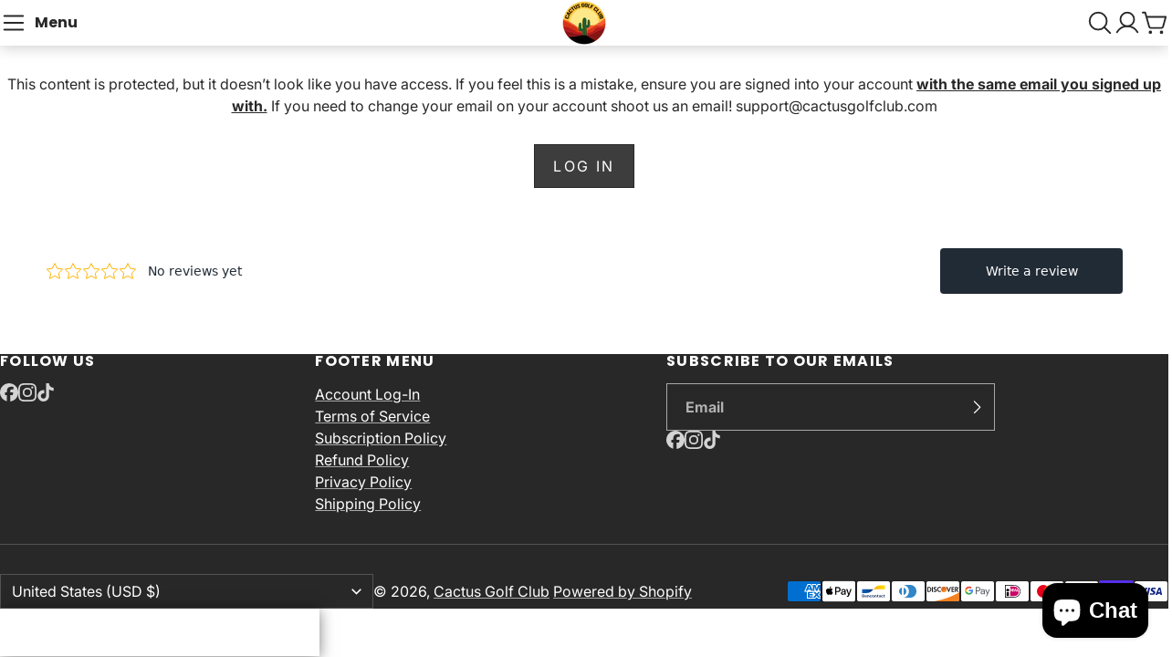

--- FILE ---
content_type: text/html; charset=utf-8
request_url: https://cactusgolfclub.com/products/lightweight-golf-1-4-zip-1
body_size: 44424
content:
<!doctype html>
<html lang="en">
	<head>
		<meta name="robots" content="noindex" /><script async crossorigin fetchpriority="high" src="/cdn/shopifycloud/importmap-polyfill/es-modules-shim.2.4.0.js"></script>
<script type="application/vnd.locksmith+json" data-locksmith>{"version":"v253","locked":true,"initialized":true,"scope":"product","access_granted":false,"access_denied":true,"requires_customer":true,"manual_lock":false,"remote_lock":false,"has_timeout":false,"remote_rendered":null,"hide_resource":true,"hide_links_to_resource":false,"transparent":false,"locks":{"all":[466319,543059,608926],"opened":[]},"keys":[],"keys_signature":"88d28ab9897fd6f1be06a7c04de90ed56cc3d58c72bc65381185e23f717a3270","state":{"template":"product","theme":158131355860,"product":"lightweight-golf-1-4-zip-1","collection":"apparel","page":null,"blog":null,"article":null,"app":null},"now":1768453975,"path":"\/collections\/apparel\/products\/lightweight-golf-1-4-zip-1","locale_root_url":"\/","canonical_url":"https:\/\/cactusgolfclub.com\/products\/lightweight-golf-1-4-zip-1","customer_id":null,"customer_id_signature":"88d28ab9897fd6f1be06a7c04de90ed56cc3d58c72bc65381185e23f717a3270","cart":null}</script><script data-locksmith>!function(){undefined;!function(){var s=window.Locksmith={},e=document.querySelector('script[type="application/vnd.locksmith+json"]'),n=e&&e.innerHTML;if(s.state={},s.util={},s.loading=!1,n)try{s.state=JSON.parse(n)}catch(d){}if(document.addEventListener&&document.querySelector){var o,a,i,t=[76,79,67,75,83,77,73,84,72,49,49],c=function(){a=t.slice(0)},l="style",r=function(e){e&&27!==e.keyCode&&"click"!==e.type||(document.removeEventListener("keydown",r),document.removeEventListener("click",r),o&&document.body.removeChild(o),o=null)};c(),document.addEventListener("keyup",function(e){if(e.keyCode===a[0]){if(clearTimeout(i),a.shift(),0<a.length)return void(i=setTimeout(c,1e3));c(),r(),(o=document.createElement("div"))[l].width="50%",o[l].maxWidth="1000px",o[l].height="85%",o[l].border="1px rgba(0, 0, 0, 0.2) solid",o[l].background="rgba(255, 255, 255, 0.99)",o[l].borderRadius="4px",o[l].position="fixed",o[l].top="50%",o[l].left="50%",o[l].transform="translateY(-50%) translateX(-50%)",o[l].boxShadow="0 2px 5px rgba(0, 0, 0, 0.3), 0 0 100vh 100vw rgba(0, 0, 0, 0.5)",o[l].zIndex="2147483645";var t=document.createElement("textarea");t.value=JSON.stringify(JSON.parse(n),null,2),t[l].border="none",t[l].display="block",t[l].boxSizing="border-box",t[l].width="100%",t[l].height="100%",t[l].background="transparent",t[l].padding="22px",t[l].fontFamily="monospace",t[l].fontSize="14px",t[l].color="#333",t[l].resize="none",t[l].outline="none",t.readOnly=!0,o.appendChild(t),document.body.appendChild(o),t.addEventListener("click",function(e){e.stopImmediatePropagation()}),t.select(),document.addEventListener("keydown",r),document.addEventListener("click",r)}})}s.isEmbedded=-1!==window.location.search.indexOf("_ab=0&_fd=0&_sc=1"),s.path=s.state.path||window.location.pathname,s.basePath=s.state.locale_root_url.concat("/apps/locksmith").replace(/^\/\//,"/"),s.reloading=!1,s.util.console=window.console||{log:function(){},error:function(){}},s.util.makeUrl=function(e,t){var n,o=s.basePath+e,a=[],i=s.cache();for(n in i)a.push(n+"="+encodeURIComponent(i[n]));for(n in t)a.push(n+"="+encodeURIComponent(t[n]));return s.state.customer_id&&(a.push("customer_id="+encodeURIComponent(s.state.customer_id)),a.push("customer_id_signature="+encodeURIComponent(s.state.customer_id_signature))),o+=(-1===o.indexOf("?")?"?":"&")+a.join("&")},s._initializeCallbacks=[],s.on=function(e,t){if("initialize"!==e)throw'Locksmith.on() currently only supports the "initialize" event';s._initializeCallbacks.push(t)},s.initializeSession=function(e){if(!s.isEmbedded){var t=!1,n=!0,o=!0;(e=e||{}).silent&&(o=n=!(t=!0)),s.ping({silent:t,spinner:n,reload:o,callback:function(){s._initializeCallbacks.forEach(function(e){e()})}})}},s.cache=function(e){var t={};try{var n=function a(e){return(document.cookie.match("(^|; )"+e+"=([^;]*)")||0)[2]};t=JSON.parse(decodeURIComponent(n("locksmith-params")||"{}"))}catch(d){}if(e){for(var o in e)t[o]=e[o];document.cookie="locksmith-params=; expires=Thu, 01 Jan 1970 00:00:00 GMT; path=/",document.cookie="locksmith-params="+encodeURIComponent(JSON.stringify(t))+"; path=/"}return t},s.cache.cart=s.state.cart,s.cache.cartLastSaved=null,s.params=s.cache(),s.util.reload=function(){s.reloading=!0;try{window.location.href=window.location.href.replace(/#.*/,"")}catch(d){s.util.console.error("Preferred reload method failed",d),window.location.reload()}},s.cache.saveCart=function(e){if(!s.cache.cart||s.cache.cart===s.cache.cartLastSaved)return e?e():null;var t=s.cache.cartLastSaved;s.cache.cartLastSaved=s.cache.cart,fetch("/cart/update.js",{method:"POST",headers:{"Content-Type":"application/json",Accept:"application/json"},body:JSON.stringify({attributes:{locksmith:s.cache.cart}})}).then(function(e){if(!e.ok)throw new Error("Cart update failed: "+e.status);return e.json()}).then(function(){e&&e()})["catch"](function(e){if(s.cache.cartLastSaved=t,!s.reloading)throw e})},s.util.spinnerHTML='<style>body{background:#FFF}@keyframes spin{from{transform:rotate(0deg)}to{transform:rotate(360deg)}}#loading{display:flex;width:100%;height:50vh;color:#777;align-items:center;justify-content:center}#loading .spinner{display:block;animation:spin 600ms linear infinite;position:relative;width:50px;height:50px}#loading .spinner-ring{stroke:currentColor;stroke-dasharray:100%;stroke-width:2px;stroke-linecap:round;fill:none}</style><div id="loading"><div class="spinner"><svg width="100%" height="100%"><svg preserveAspectRatio="xMinYMin"><circle class="spinner-ring" cx="50%" cy="50%" r="45%"></circle></svg></svg></div></div>',s.util.clobberBody=function(e){document.body.innerHTML=e},s.util.clobberDocument=function(e){e.responseText&&(e=e.responseText),document.documentElement&&document.removeChild(document.documentElement);var t=document.open("text/html","replace");t.writeln(e),t.close(),setTimeout(function(){var e=t.querySelector("[autofocus]");e&&e.focus()},100)},s.util.serializeForm=function(e){if(e&&"FORM"===e.nodeName){var t,n,o={};for(t=e.elements.length-1;0<=t;t-=1)if(""!==e.elements[t].name)switch(e.elements[t].nodeName){case"INPUT":switch(e.elements[t].type){default:case"text":case"hidden":case"password":case"button":case"reset":case"submit":o[e.elements[t].name]=e.elements[t].value;break;case"checkbox":case"radio":e.elements[t].checked&&(o[e.elements[t].name]=e.elements[t].value);break;case"file":}break;case"TEXTAREA":o[e.elements[t].name]=e.elements[t].value;break;case"SELECT":switch(e.elements[t].type){case"select-one":o[e.elements[t].name]=e.elements[t].value;break;case"select-multiple":for(n=e.elements[t].options.length-1;0<=n;n-=1)e.elements[t].options[n].selected&&(o[e.elements[t].name]=e.elements[t].options[n].value)}break;case"BUTTON":switch(e.elements[t].type){case"reset":case"submit":case"button":o[e.elements[t].name]=e.elements[t].value}}return o}},s.util.on=function(e,i,s,t){t=t||document;var c="locksmith-"+e+i,n=function(e){var t=e.target,n=e.target.parentElement,o=t&&t.className&&(t.className.baseVal||t.className)||"",a=n&&n.className&&(n.className.baseVal||n.className)||"";("string"==typeof o&&-1!==o.split(/\s+/).indexOf(i)||"string"==typeof a&&-1!==a.split(/\s+/).indexOf(i))&&!e[c]&&(e[c]=!0,s(e))};t.attachEvent?t.attachEvent(e,n):t.addEventListener(e,n,!1)},s.util.enableActions=function(e){s.util.on("click","locksmith-action",function(e){e.preventDefault();var t=e.target;t.dataset.confirmWith&&!confirm(t.dataset.confirmWith)||(t.disabled=!0,t.innerText=t.dataset.disableWith,s.post("/action",t.dataset.locksmithParams,{spinner:!1,type:"text",success:function(e){(e=JSON.parse(e.responseText)).message&&alert(e.message),s.util.reload()}}))},e)},s.util.inject=function(e,t){var n=["data","locksmith","append"];if(-1!==t.indexOf(n.join("-"))){var o=document.createElement("div");o.innerHTML=t,e.appendChild(o)}else e.innerHTML=t;var a,i,s=e.querySelectorAll("script");for(i=0;i<s.length;++i){a=s[i];var c=document.createElement("script");if(a.type&&(c.type=a.type),a.src)c.src=a.src;else{var l=document.createTextNode(a.innerHTML);c.appendChild(l)}e.appendChild(c)}var r=e.querySelector("[autofocus]");r&&r.focus()},s.post=function(e,t,n){!1!==(n=n||{}).spinner&&s.util.clobberBody(s.util.spinnerHTML);var o={};n.container===document?(o.layout=1,n.success=function(e){s.util.clobberDocument(e)}):n.container&&(o.layout=0,n.success=function(e){var t=document.getElementById(n.container);s.util.inject(t,e),t.id===t.firstChild.id&&t.parentElement.replaceChild(t.firstChild,t)}),n.form_type&&(t.form_type=n.form_type),n.include_layout_classes!==undefined&&(t.include_layout_classes=n.include_layout_classes),n.lock_id!==undefined&&(t.lock_id=n.lock_id),s.loading=!0;var a=s.util.makeUrl(e,o),i="json"===n.type||"text"===n.type;fetch(a,{method:"POST",headers:{"Content-Type":"application/json",Accept:i?"application/json":"text/html"},body:JSON.stringify(t)}).then(function(e){if(!e.ok)throw new Error("Request failed: "+e.status);return e.text()}).then(function(e){var t=n.success||s.util.clobberDocument;t(i?{responseText:e}:e)})["catch"](function(e){if(!s.reloading)if("dashboard.weglot.com"!==window.location.host){if(!n.silent)throw alert("Something went wrong! Please refresh and try again."),e;console.error(e)}else console.error(e)})["finally"](function(){s.loading=!1})},s.postResource=function(e,t){e.path=s.path,e.search=window.location.search,e.state=s.state,e.passcode&&(e.passcode=e.passcode.trim()),e.email&&(e.email=e.email.trim()),e.state.cart=s.cache.cart,e.locksmith_json=s.jsonTag,e.locksmith_json_signature=s.jsonTagSignature,s.post("/resource",e,t)},s.ping=function(e){if(!s.isEmbedded){e=e||{};var t=function(){e.reload?s.util.reload():"function"==typeof e.callback&&e.callback()};s.post("/ping",{path:s.path,search:window.location.search,state:s.state},{spinner:!!e.spinner,silent:"undefined"==typeof e.silent||e.silent,type:"text",success:function(e){e&&e.responseText?((e=JSON.parse(e.responseText)).messages&&0<e.messages.length&&s.showMessages(e.messages),e.cart&&s.cache.cart!==e.cart?(s.cache.cart=e.cart,s.cache.saveCart(function(){t(),e.cart&&e.cart.match(/^.+:/)&&s.util.reload()})):t()):console.error("[Locksmith] Invalid result in ping callback:",e)}})}},s.timeoutMonitor=function(){var e=s.cache.cart;s.ping({callback:function(){e!==s.cache.cart||setTimeout(function(){s.timeoutMonitor()},6e4)}})},s.showMessages=function(e){var t=document.createElement("div");t.style.position="fixed",t.style.left=0,t.style.right=0,t.style.bottom="-50px",t.style.opacity=0,t.style.background="#191919",t.style.color="#ddd",t.style.transition="bottom 0.2s, opacity 0.2s",t.style.zIndex=999999,t.innerHTML="        <style>          .locksmith-ab .locksmith-b { display: none; }          .locksmith-ab.toggled .locksmith-b { display: flex; }          .locksmith-ab.toggled .locksmith-a { display: none; }          .locksmith-flex { display: flex; flex-wrap: wrap; justify-content: space-between; align-items: center; padding: 10px 20px; }          .locksmith-message + .locksmith-message { border-top: 1px #555 solid; }          .locksmith-message a { color: inherit; font-weight: bold; }          .locksmith-message a:hover { color: inherit; opacity: 0.8; }          a.locksmith-ab-toggle { font-weight: inherit; text-decoration: underline; }          .locksmith-text { flex-grow: 1; }          .locksmith-cta { flex-grow: 0; text-align: right; }          .locksmith-cta button { transform: scale(0.8); transform-origin: left; }          .locksmith-cta > * { display: block; }          .locksmith-cta > * + * { margin-top: 10px; }          .locksmith-message a.locksmith-close { flex-grow: 0; text-decoration: none; margin-left: 15px; font-size: 30px; font-family: monospace; display: block; padding: 2px 10px; }                    @media screen and (max-width: 600px) {            .locksmith-wide-only { display: none !important; }            .locksmith-flex { padding: 0 15px; }            .locksmith-flex > * { margin-top: 5px; margin-bottom: 5px; }            .locksmith-cta { text-align: left; }          }                    @media screen and (min-width: 601px) {            .locksmith-narrow-only { display: none !important; }          }        </style>      "+e.map(function(e){return'<div class="locksmith-message">'+e+"</div>"}).join(""),document.body.appendChild(t),document.body.style.position="relative",document.body.parentElement.style.paddingBottom=t.offsetHeight+"px",setTimeout(function(){t.style.bottom=0,t.style.opacity=1},50),s.util.on("click","locksmith-ab-toggle",function(e){e.preventDefault();for(var t=e.target.parentElement;-1===t.className.split(" ").indexOf("locksmith-ab");)t=t.parentElement;-1!==t.className.split(" ").indexOf("toggled")?t.className=t.className.replace("toggled",""):t.className=t.className+" toggled"}),s.util.enableActions(t)}}()}();</script>
      <script data-locksmith>Locksmith.cache.cart=null</script>

  <script data-locksmith>Locksmith.jsonTag="{\"version\":\"v253\",\"locked\":true,\"initialized\":true,\"scope\":\"product\",\"access_granted\":false,\"access_denied\":true,\"requires_customer\":true,\"manual_lock\":false,\"remote_lock\":false,\"has_timeout\":false,\"remote_rendered\":null,\"hide_resource\":true,\"hide_links_to_resource\":false,\"transparent\":false,\"locks\":{\"all\":[466319,543059,608926],\"opened\":[]},\"keys\":[],\"keys_signature\":\"88d28ab9897fd6f1be06a7c04de90ed56cc3d58c72bc65381185e23f717a3270\",\"state\":{\"template\":\"product\",\"theme\":158131355860,\"product\":\"lightweight-golf-1-4-zip-1\",\"collection\":\"apparel\",\"page\":null,\"blog\":null,\"article\":null,\"app\":null},\"now\":1768453975,\"path\":\"\\\/collections\\\/apparel\\\/products\\\/lightweight-golf-1-4-zip-1\",\"locale_root_url\":\"\\\/\",\"canonical_url\":\"https:\\\/\\\/cactusgolfclub.com\\\/products\\\/lightweight-golf-1-4-zip-1\",\"customer_id\":null,\"customer_id_signature\":\"88d28ab9897fd6f1be06a7c04de90ed56cc3d58c72bc65381185e23f717a3270\",\"cart\":null}";Locksmith.jsonTagSignature="7360c6e5295018704652a283d4b5ad5e9801dc654acfd7a9842b3f5072f39207"</script>
		<meta charset="utf-8">
		<meta http-equiv="X-UA-Compatible" content="IE=edge">
		<meta name="viewport" content="width=device-width,initial-scale=1">
		<meta name="theme-color" content="">
		<link rel="canonical" href="https://cactusgolfclub.com/products/lightweight-golf-1-4-zip-1">
		
		<link rel="preconnect" href="https://fonts.shopifycdn.com" crossorigin>
		<title>
			Lightweight Golf 1/4 Zip
			
			
			 &ndash; Cactus Golf Club
		</title>
		
		
		
		
		

		

		<meta property="og:site_name" content="Cactus Golf Club">
		<meta property="og:url" content="https://cactusgolfclub.com/products/lightweight-golf-1-4-zip-1">




<meta property="og:image:width" content="1100">
			<meta property="og:image:height" content="1100">

		



		

		<meta name="twitter:card" content="summary_large_image">

<script type="importmap">
			{
				"imports": {
					"component": "//cactusgolfclub.com/cdn/shop/t/17/assets/lib-component.js?v=61910193839613496781767555827",
					"utils": "//cactusgolfclub.com/cdn/shop/t/17/assets/lib-utils.js?v=89459398485128805831767555830",
					"pubsub": "//cactusgolfclub.com/cdn/shop/t/17/assets/lib-pubsub.js?v=100300827506920839801767555829",
					"cache": "//cactusgolfclub.com/cdn/shop/t/17/assets/lib-cache.js?v=98355841785971925591767555827",
					"format-money": "//cactusgolfclub.com/cdn/shop/t/17/assets/lib-format-money.js?v=22601238243413189671767555829",
					"constants": "//cactusgolfclub.com/cdn/shop/t/17/assets/lib-constants.js?v=119484183144238767841767555828"
				}
			}
		</script>
		<script>window.performance && window.performance.mark && window.performance.mark('shopify.content_for_header.start');</script><meta id="shopify-digital-wallet" name="shopify-digital-wallet" content="/61445636308/digital_wallets/dialog">
<meta name="shopify-checkout-api-token" content="b7ee75f2fedab51b68ac2897ed2ac536">
<meta id="in-context-paypal-metadata" data-shop-id="61445636308" data-venmo-supported="false" data-environment="production" data-locale="en_US" data-paypal-v4="true" data-currency="USD">
<link href="https://cactusgolfclub.com/products/lightweight-golf-1-4-zip-1">
<script async="async" src="/checkouts/internal/preloads.js?locale=en-US"></script>
<link rel="preconnect" href="https://shop.app" crossorigin="anonymous">
<script async="async" src="https://shop.app/checkouts/internal/preloads.js?locale=en-US&shop_id=61445636308" crossorigin="anonymous"></script>
<script id="apple-pay-shop-capabilities" type="application/json">{"shopId":61445636308,"countryCode":"US","currencyCode":"USD","merchantCapabilities":["supports3DS"],"merchantId":"gid:\/\/shopify\/Shop\/61445636308","merchantName":"Cactus Golf Club","requiredBillingContactFields":["postalAddress","email"],"requiredShippingContactFields":["postalAddress","email"],"shippingType":"shipping","supportedNetworks":["visa","masterCard","amex","discover","elo","jcb"],"total":{"type":"pending","label":"Cactus Golf Club","amount":"1.00"},"shopifyPaymentsEnabled":true,"supportsSubscriptions":true}</script>
<script id="shopify-features" type="application/json">{"accessToken":"b7ee75f2fedab51b68ac2897ed2ac536","betas":["rich-media-storefront-analytics"],"domain":"cactusgolfclub.com","predictiveSearch":true,"shopId":61445636308,"locale":"en"}</script>
<script>var Shopify = Shopify || {};
Shopify.shop = "officialcactusgc.myshopify.com";
Shopify.locale = "en";
Shopify.currency = {"active":"USD","rate":"1.0"};
Shopify.country = "US";
Shopify.theme = {"name":"1.4.2026","id":158131355860,"schema_name":"Nova","schema_version":"1.3.0","theme_store_id":3520,"role":"main"};
Shopify.theme.handle = "null";
Shopify.theme.style = {"id":null,"handle":null};
Shopify.cdnHost = "cactusgolfclub.com/cdn";
Shopify.routes = Shopify.routes || {};
Shopify.routes.root = "/";</script>
<script type="module">!function(o){(o.Shopify=o.Shopify||{}).modules=!0}(window);</script>
<script>!function(o){function n(){var o=[];function n(){o.push(Array.prototype.slice.apply(arguments))}return n.q=o,n}var t=o.Shopify=o.Shopify||{};t.loadFeatures=n(),t.autoloadFeatures=n()}(window);</script>
<script>
  window.ShopifyPay = window.ShopifyPay || {};
  window.ShopifyPay.apiHost = "shop.app\/pay";
  window.ShopifyPay.redirectState = null;
</script>
<script id="shop-js-analytics" type="application/json">{"pageType":"product"}</script>
<script defer="defer" async type="module" src="//cactusgolfclub.com/cdn/shopifycloud/shop-js/modules/v2/client.init-shop-cart-sync_IZsNAliE.en.esm.js"></script>
<script defer="defer" async type="module" src="//cactusgolfclub.com/cdn/shopifycloud/shop-js/modules/v2/chunk.common_0OUaOowp.esm.js"></script>
<script type="module">
  await import("//cactusgolfclub.com/cdn/shopifycloud/shop-js/modules/v2/client.init-shop-cart-sync_IZsNAliE.en.esm.js");
await import("//cactusgolfclub.com/cdn/shopifycloud/shop-js/modules/v2/chunk.common_0OUaOowp.esm.js");

  window.Shopify.SignInWithShop?.initShopCartSync?.({"fedCMEnabled":true,"windoidEnabled":true});

</script>
<script>
  window.Shopify = window.Shopify || {};
  if (!window.Shopify.featureAssets) window.Shopify.featureAssets = {};
  window.Shopify.featureAssets['shop-js'] = {"shop-cart-sync":["modules/v2/client.shop-cart-sync_DLOhI_0X.en.esm.js","modules/v2/chunk.common_0OUaOowp.esm.js"],"init-fed-cm":["modules/v2/client.init-fed-cm_C6YtU0w6.en.esm.js","modules/v2/chunk.common_0OUaOowp.esm.js"],"shop-button":["modules/v2/client.shop-button_BCMx7GTG.en.esm.js","modules/v2/chunk.common_0OUaOowp.esm.js"],"shop-cash-offers":["modules/v2/client.shop-cash-offers_BT26qb5j.en.esm.js","modules/v2/chunk.common_0OUaOowp.esm.js","modules/v2/chunk.modal_CGo_dVj3.esm.js"],"init-windoid":["modules/v2/client.init-windoid_B9PkRMql.en.esm.js","modules/v2/chunk.common_0OUaOowp.esm.js"],"init-shop-email-lookup-coordinator":["modules/v2/client.init-shop-email-lookup-coordinator_DZkqjsbU.en.esm.js","modules/v2/chunk.common_0OUaOowp.esm.js"],"shop-toast-manager":["modules/v2/client.shop-toast-manager_Di2EnuM7.en.esm.js","modules/v2/chunk.common_0OUaOowp.esm.js"],"shop-login-button":["modules/v2/client.shop-login-button_BtqW_SIO.en.esm.js","modules/v2/chunk.common_0OUaOowp.esm.js","modules/v2/chunk.modal_CGo_dVj3.esm.js"],"avatar":["modules/v2/client.avatar_BTnouDA3.en.esm.js"],"pay-button":["modules/v2/client.pay-button_CWa-C9R1.en.esm.js","modules/v2/chunk.common_0OUaOowp.esm.js"],"init-shop-cart-sync":["modules/v2/client.init-shop-cart-sync_IZsNAliE.en.esm.js","modules/v2/chunk.common_0OUaOowp.esm.js"],"init-customer-accounts":["modules/v2/client.init-customer-accounts_DenGwJTU.en.esm.js","modules/v2/client.shop-login-button_BtqW_SIO.en.esm.js","modules/v2/chunk.common_0OUaOowp.esm.js","modules/v2/chunk.modal_CGo_dVj3.esm.js"],"init-shop-for-new-customer-accounts":["modules/v2/client.init-shop-for-new-customer-accounts_JdHXxpS9.en.esm.js","modules/v2/client.shop-login-button_BtqW_SIO.en.esm.js","modules/v2/chunk.common_0OUaOowp.esm.js","modules/v2/chunk.modal_CGo_dVj3.esm.js"],"init-customer-accounts-sign-up":["modules/v2/client.init-customer-accounts-sign-up_D6__K_p8.en.esm.js","modules/v2/client.shop-login-button_BtqW_SIO.en.esm.js","modules/v2/chunk.common_0OUaOowp.esm.js","modules/v2/chunk.modal_CGo_dVj3.esm.js"],"checkout-modal":["modules/v2/client.checkout-modal_C_ZQDY6s.en.esm.js","modules/v2/chunk.common_0OUaOowp.esm.js","modules/v2/chunk.modal_CGo_dVj3.esm.js"],"shop-follow-button":["modules/v2/client.shop-follow-button_XetIsj8l.en.esm.js","modules/v2/chunk.common_0OUaOowp.esm.js","modules/v2/chunk.modal_CGo_dVj3.esm.js"],"lead-capture":["modules/v2/client.lead-capture_DvA72MRN.en.esm.js","modules/v2/chunk.common_0OUaOowp.esm.js","modules/v2/chunk.modal_CGo_dVj3.esm.js"],"shop-login":["modules/v2/client.shop-login_ClXNxyh6.en.esm.js","modules/v2/chunk.common_0OUaOowp.esm.js","modules/v2/chunk.modal_CGo_dVj3.esm.js"],"payment-terms":["modules/v2/client.payment-terms_CNlwjfZz.en.esm.js","modules/v2/chunk.common_0OUaOowp.esm.js","modules/v2/chunk.modal_CGo_dVj3.esm.js"]};
</script>
<script>(function() {
  var isLoaded = false;
  function asyncLoad() {
    if (isLoaded) return;
    isLoaded = true;
    var urls = ["https:\/\/static.rechargecdn.com\/assets\/js\/widget.min.js?shop=officialcactusgc.myshopify.com","https:\/\/widgets.automizely.com\/reviews\/v1\/sdk.js?connection_id=9ea211eaae5c46028f899cba1ad8f0db\u0026mapped_org_id=838658f4284045320d0c9b4eba6cf93a_v1\u0026oid=5aecfeae985b4dffb149947a28a8174d\u0026shop=officialcactusgc.myshopify.com","https:\/\/cdnicart.identixweb.com\/assets\/js\/editor_popup_modal.min.js?shop=officialcactusgc.myshopify.com"];
    for (var i = 0; i < urls.length; i++) {
      var s = document.createElement('script');
      s.type = 'text/javascript';
      s.async = true;
      s.src = urls[i];
      var x = document.getElementsByTagName('script')[0];
      x.parentNode.insertBefore(s, x);
    }
  };
  if(window.attachEvent) {
    window.attachEvent('onload', asyncLoad);
  } else {
    window.addEventListener('load', asyncLoad, false);
  }
})();</script>
<script id="__st">var __st={"a":61445636308,"offset":-25200,"reqid":"b3a330b7-a0bc-49cb-8e64-15ca4040f329-1768453975","pageurl":"cactusgolfclub.com\/products\/lightweight-golf-1-4-zip-1","u":"8bb6b107968d","p":"product","rtyp":"product","rid":8123937816788};</script>
<script>window.ShopifyPaypalV4VisibilityTracking = true;</script>
<script id="captcha-bootstrap">!function(){'use strict';const t='contact',e='account',n='new_comment',o=[[t,t],['blogs',n],['comments',n],[t,'customer']],c=[[e,'customer_login'],[e,'guest_login'],[e,'recover_customer_password'],[e,'create_customer']],r=t=>t.map((([t,e])=>`form[action*='/${t}']:not([data-nocaptcha='true']) input[name='form_type'][value='${e}']`)).join(','),a=t=>()=>t?[...document.querySelectorAll(t)].map((t=>t.form)):[];function s(){const t=[...o],e=r(t);return a(e)}const i='password',u='form_key',d=['recaptcha-v3-token','g-recaptcha-response','h-captcha-response',i],f=()=>{try{return window.sessionStorage}catch{return}},m='__shopify_v',_=t=>t.elements[u];function p(t,e,n=!1){try{const o=window.sessionStorage,c=JSON.parse(o.getItem(e)),{data:r}=function(t){const{data:e,action:n}=t;return t[m]||n?{data:e,action:n}:{data:t,action:n}}(c);for(const[e,n]of Object.entries(r))t.elements[e]&&(t.elements[e].value=n);n&&o.removeItem(e)}catch(o){console.error('form repopulation failed',{error:o})}}const l='form_type',E='cptcha';function T(t){t.dataset[E]=!0}const w=window,h=w.document,L='Shopify',v='ce_forms',y='captcha';let A=!1;((t,e)=>{const n=(g='f06e6c50-85a8-45c8-87d0-21a2b65856fe',I='https://cdn.shopify.com/shopifycloud/storefront-forms-hcaptcha/ce_storefront_forms_captcha_hcaptcha.v1.5.2.iife.js',D={infoText:'Protected by hCaptcha',privacyText:'Privacy',termsText:'Terms'},(t,e,n)=>{const o=w[L][v],c=o.bindForm;if(c)return c(t,g,e,D).then(n);var r;o.q.push([[t,g,e,D],n]),r=I,A||(h.body.append(Object.assign(h.createElement('script'),{id:'captcha-provider',async:!0,src:r})),A=!0)});var g,I,D;w[L]=w[L]||{},w[L][v]=w[L][v]||{},w[L][v].q=[],w[L][y]=w[L][y]||{},w[L][y].protect=function(t,e){n(t,void 0,e),T(t)},Object.freeze(w[L][y]),function(t,e,n,w,h,L){const[v,y,A,g]=function(t,e,n){const i=e?o:[],u=t?c:[],d=[...i,...u],f=r(d),m=r(i),_=r(d.filter((([t,e])=>n.includes(e))));return[a(f),a(m),a(_),s()]}(w,h,L),I=t=>{const e=t.target;return e instanceof HTMLFormElement?e:e&&e.form},D=t=>v().includes(t);t.addEventListener('submit',(t=>{const e=I(t);if(!e)return;const n=D(e)&&!e.dataset.hcaptchaBound&&!e.dataset.recaptchaBound,o=_(e),c=g().includes(e)&&(!o||!o.value);(n||c)&&t.preventDefault(),c&&!n&&(function(t){try{if(!f())return;!function(t){const e=f();if(!e)return;const n=_(t);if(!n)return;const o=n.value;o&&e.removeItem(o)}(t);const e=Array.from(Array(32),(()=>Math.random().toString(36)[2])).join('');!function(t,e){_(t)||t.append(Object.assign(document.createElement('input'),{type:'hidden',name:u})),t.elements[u].value=e}(t,e),function(t,e){const n=f();if(!n)return;const o=[...t.querySelectorAll(`input[type='${i}']`)].map((({name:t})=>t)),c=[...d,...o],r={};for(const[a,s]of new FormData(t).entries())c.includes(a)||(r[a]=s);n.setItem(e,JSON.stringify({[m]:1,action:t.action,data:r}))}(t,e)}catch(e){console.error('failed to persist form',e)}}(e),e.submit())}));const S=(t,e)=>{t&&!t.dataset[E]&&(n(t,e.some((e=>e===t))),T(t))};for(const o of['focusin','change'])t.addEventListener(o,(t=>{const e=I(t);D(e)&&S(e,y())}));const B=e.get('form_key'),M=e.get(l),P=B&&M;t.addEventListener('DOMContentLoaded',(()=>{const t=y();if(P)for(const e of t)e.elements[l].value===M&&p(e,B);[...new Set([...A(),...v().filter((t=>'true'===t.dataset.shopifyCaptcha))])].forEach((e=>S(e,t)))}))}(h,new URLSearchParams(w.location.search),n,t,e,['guest_login'])})(!0,!0)}();</script>
<script integrity="sha256-4kQ18oKyAcykRKYeNunJcIwy7WH5gtpwJnB7kiuLZ1E=" data-source-attribution="shopify.loadfeatures" defer="defer" src="//cactusgolfclub.com/cdn/shopifycloud/storefront/assets/storefront/load_feature-a0a9edcb.js" crossorigin="anonymous"></script>
<script crossorigin="anonymous" defer="defer" src="//cactusgolfclub.com/cdn/shopifycloud/storefront/assets/shopify_pay/storefront-65b4c6d7.js?v=20250812"></script>
<script data-source-attribution="shopify.dynamic_checkout.dynamic.init">var Shopify=Shopify||{};Shopify.PaymentButton=Shopify.PaymentButton||{isStorefrontPortableWallets:!0,init:function(){window.Shopify.PaymentButton.init=function(){};var t=document.createElement("script");t.src="https://cactusgolfclub.com/cdn/shopifycloud/portable-wallets/latest/portable-wallets.en.js",t.type="module",document.head.appendChild(t)}};
</script>
<script data-source-attribution="shopify.dynamic_checkout.buyer_consent">
  function portableWalletsHideBuyerConsent(e){var t=document.getElementById("shopify-buyer-consent"),n=document.getElementById("shopify-subscription-policy-button");t&&n&&(t.classList.add("hidden"),t.setAttribute("aria-hidden","true"),n.removeEventListener("click",e))}function portableWalletsShowBuyerConsent(e){var t=document.getElementById("shopify-buyer-consent"),n=document.getElementById("shopify-subscription-policy-button");t&&n&&(t.classList.remove("hidden"),t.removeAttribute("aria-hidden"),n.addEventListener("click",e))}window.Shopify?.PaymentButton&&(window.Shopify.PaymentButton.hideBuyerConsent=portableWalletsHideBuyerConsent,window.Shopify.PaymentButton.showBuyerConsent=portableWalletsShowBuyerConsent);
</script>
<script>
  function portableWalletsCleanup(e){e&&e.src&&console.error("Failed to load portable wallets script "+e.src);var t=document.querySelectorAll("shopify-accelerated-checkout .shopify-payment-button__skeleton, shopify-accelerated-checkout-cart .wallet-cart-button__skeleton"),e=document.getElementById("shopify-buyer-consent");for(let e=0;e<t.length;e++)t[e].remove();e&&e.remove()}function portableWalletsNotLoadedAsModule(e){e instanceof ErrorEvent&&"string"==typeof e.message&&e.message.includes("import.meta")&&"string"==typeof e.filename&&e.filename.includes("portable-wallets")&&(window.removeEventListener("error",portableWalletsNotLoadedAsModule),window.Shopify.PaymentButton.failedToLoad=e,"loading"===document.readyState?document.addEventListener("DOMContentLoaded",window.Shopify.PaymentButton.init):window.Shopify.PaymentButton.init())}window.addEventListener("error",portableWalletsNotLoadedAsModule);
</script>

<script type="module" src="https://cactusgolfclub.com/cdn/shopifycloud/portable-wallets/latest/portable-wallets.en.js" onError="portableWalletsCleanup(this)" crossorigin="anonymous"></script>
<script nomodule>
  document.addEventListener("DOMContentLoaded", portableWalletsCleanup);
</script>

<link id="shopify-accelerated-checkout-styles" rel="stylesheet" media="screen" href="https://cactusgolfclub.com/cdn/shopifycloud/portable-wallets/latest/accelerated-checkout-backwards-compat.css" crossorigin="anonymous">
<style id="shopify-accelerated-checkout-cart">
        #shopify-buyer-consent {
  margin-top: 1em;
  display: inline-block;
  width: 100%;
}

#shopify-buyer-consent.hidden {
  display: none;
}

#shopify-subscription-policy-button {
  background: none;
  border: none;
  padding: 0;
  text-decoration: underline;
  font-size: inherit;
  cursor: pointer;
}

#shopify-subscription-policy-button::before {
  box-shadow: none;
}

      </style>

<script>window.performance && window.performance.mark && window.performance.mark('shopify.content_for_header.end');</script>
		<link href="//cactusgolfclub.com/cdn/shop/t/17/assets/lib-core.css?v=168068546334099205581767555828" rel="stylesheet" type="text/css" media="all" />
		<style data-shopify>
			
			.color-scheme-main {


			        --color-scheme-text: #282828;
			--color-scheme-text-a06: rgba(40,40,40,0.6);
			--color-scheme-background: #ffffff;
			--color-scheme-background-gradient: #ffffff;
			--color-scheme-background-l10: #ffffff;
			--color-scheme-background-a02: rgba(255,255,255,0.2);
			--color-scheme-background-a06: rgba(255,255,255,0.6);
			--color-scheme-background-a08: rgba(255,255,255,0.8);
			--color-scheme-border: rgba(40,40,40,0.2);
			--color-scheme-link: #282828;
			--color-scheme-link-a06: rgba(40,40,40,0.6);
			--color-scheme-button-text: #ffffff;
			--color-scheme-button-background: #282828;
			--color-scheme-button-background-a02: rgba(40,40,40,0.2);
			--color-scheme-button-background-a06: rgba(40,40,40,0.6);
			--color-scheme-button-background-a09: rgba(40,40,40,0.9);
			--color-scheme-button-border: #ffffff;
			--color-scheme-placeholder-fill: rgba(40,40,40,0.7);
			--color-scheme-placeholder-bg: #e6e6e6;
			--color-scheme-placeholder-bg-fill: #cccccc;
			    }
			
			.color-scheme-invert {


			        --color-scheme-text: #ffffff;
			--color-scheme-text-a06: rgba(255,255,255,0.6);
			--color-scheme-background: #282828;
			--color-scheme-background-gradient: #282828;
			--color-scheme-background-l10: #424242;
			--color-scheme-background-a02: rgba(40,40,40,0.2);
			--color-scheme-background-a06: rgba(40,40,40,0.6);
			--color-scheme-background-a08: rgba(40,40,40,0.8);
			--color-scheme-border: rgba(255,255,255,0.2);
			--color-scheme-link: #ffffff;
			--color-scheme-link-a06: rgba(255,255,255,0.6);
			--color-scheme-button-text: #282828;
			--color-scheme-button-background: #ffffff;
			--color-scheme-button-background-a02: rgba(255,255,255,0.2);
			--color-scheme-button-background-a06: rgba(255,255,255,0.6);
			--color-scheme-button-background-a09: rgba(255,255,255,0.9);
			--color-scheme-button-border: #282828;
			--color-scheme-placeholder-fill: rgba(255,255,255,0.7);
			--color-scheme-placeholder-bg: #424242;
			--color-scheme-placeholder-bg-fill: #5b5b5b;
			    }
			
			.color-scheme-alt {


			        --color-scheme-text: #282828;
			--color-scheme-text-a06: rgba(40,40,40,0.6);
			--color-scheme-background: #e6e6e6;
			--color-scheme-background-gradient: #e6e6e6;
			--color-scheme-background-l10: #ffffff;
			--color-scheme-background-a02: rgba(230,230,230,0.2);
			--color-scheme-background-a06: rgba(230,230,230,0.6);
			--color-scheme-background-a08: rgba(230,230,230,0.8);
			--color-scheme-border: rgba(40,40,40,0.2);
			--color-scheme-link: #282828;
			--color-scheme-link-a06: rgba(40,40,40,0.6);
			--color-scheme-button-text: #ffffff;
			--color-scheme-button-background: #282828;
			--color-scheme-button-background-a02: rgba(40,40,40,0.2);
			--color-scheme-button-background-a06: rgba(40,40,40,0.6);
			--color-scheme-button-background-a09: rgba(40,40,40,0.9);
			--color-scheme-button-border: #ffffff;
			--color-scheme-placeholder-fill: rgba(40,40,40,0.7);
			--color-scheme-placeholder-bg: #cdcdcd;
			--color-scheme-placeholder-bg-fill: #b3b3b3;
			    }
			
			.color-scheme-red {


			        --color-scheme-text: #ffffff;
			--color-scheme-text-a06: rgba(255,255,255,0.6);
			--color-scheme-background: #ff0000;
			--color-scheme-background-gradient: #ff0000;
			--color-scheme-background-l10: #ff3333;
			--color-scheme-background-a02: rgba(255,0,0,0.2);
			--color-scheme-background-a06: rgba(255,0,0,0.6);
			--color-scheme-background-a08: rgba(255,0,0,0.8);
			--color-scheme-border: rgba(255,255,255,0.2);
			--color-scheme-link: #ffffff;
			--color-scheme-link-a06: rgba(255,255,255,0.6);
			--color-scheme-button-text: #ff0000;
			--color-scheme-button-background: #ffffff;
			--color-scheme-button-background-a02: rgba(255,255,255,0.2);
			--color-scheme-button-background-a06: rgba(255,255,255,0.6);
			--color-scheme-button-background-a09: rgba(255,255,255,0.9);
			--color-scheme-button-border: #ff0000;
			--color-scheme-placeholder-fill: rgba(255,255,255,0.7);
			--color-scheme-placeholder-bg: #ff3333;
			--color-scheme-placeholder-bg-fill: #ff6666;
			    }
			

			            :root {
			                --glob-text-scale-xs: 0.79;
			--glob-text-scale-sm: 0.889;
			--glob-text-scale-md: 1;
			--glob-text-scale-h6: 1;
			--glob-text-scale-lg: 1.266;
			--glob-text-scale-h5: 1.424;
			--glob-text-scale-xl: 1.602;
			--glob-text-scale-h4: 1.802;
			--glob-text-scale-h3: 2.281;
			--glob-text-scale-h2: 2.887;
			--glob-text-scale-h1: 3.653;
			--glob-text-scale-d3: 5.202;
			--glob-text-scale-d2: 6.583;
			--glob-text-scale-d1: 7.406;
			--glob-heading-font: Poppins, sans-serif;
			--glob-heading-font-weight: 700;
			--glob-heading-transform: uppercase;
			--glob-heading-scale: 1;
			--glob-heading-letter-spacing: 0.8;
			--glob-subheading-letter-spacing: 0.8;
			--glob-subheading-font: Inter;
			--glob-subheading-weight: 700;
			--glob-subheading-text-transform: uppercase;
			--glob-body-font: Inter, sans-serif;
			--glob-body-font-weight: 400;
			--glob-body-font-scale: 1;
			--glob-nav-font: Poppins;
			--glob-nav-font-weight: 700;
			--glob-nav-transform: normal;
			--glob-nav-letter-spacing: 0;
			--glob-product-card-title-scale: var(--glob-text-scale-sm);
			--glob-button-letter-spacing: 1.5;
			--glob-button-font: Inter;
			--glob-button-weight: 400;
			--glob-button-pill: 0;
			--glob-button-radius: 0;
			--glob-button-text-transform: uppercase;
			--glob-svg-arrow-down: url("data:image/svg+xml, <svg xmlns='http://www.w3.org/2000/svg' viewBox='0 0 16 16'><path fill='none' stroke='currentColor' stroke-width='2' d='m2 5 6 6 6-6'></path></svg>");
			--glob-heading-animation: heading-outline;
			--glob-page-scrollbar-visibility: auto;
			--glob-header-height: 0px;
			--glob-scrollbar-offset: 0px;
			            }


			        @font-face {
  font-family: Poppins;
  font-weight: 700;
  font-style: normal;
  font-display: swap;
  src: url("//cactusgolfclub.com/cdn/fonts/poppins/poppins_n7.56758dcf284489feb014a026f3727f2f20a54626.woff2") format("woff2"),
       url("//cactusgolfclub.com/cdn/fonts/poppins/poppins_n7.f34f55d9b3d3205d2cd6f64955ff4b36f0cfd8da.woff") format("woff");
}
@font-face {
  font-family: Inter;
  font-weight: 400;
  font-style: normal;
  font-display: swap;
  src: url("//cactusgolfclub.com/cdn/fonts/inter/inter_n4.b2a3f24c19b4de56e8871f609e73ca7f6d2e2bb9.woff2") format("woff2"),
       url("//cactusgolfclub.com/cdn/fonts/inter/inter_n4.af8052d517e0c9ffac7b814872cecc27ae1fa132.woff") format("woff");
}
@font-face {
  font-family: Inter;
  font-weight: 700;
  font-style: normal;
  font-display: swap;
  src: url("//cactusgolfclub.com/cdn/fonts/inter/inter_n7.02711e6b374660cfc7915d1afc1c204e633421e4.woff2") format("woff2"),
       url("//cactusgolfclub.com/cdn/fonts/inter/inter_n7.6dab87426f6b8813070abd79972ceaf2f8d3b012.woff") format("woff");
}

		</style>

		<link rel="preload" as="font" href="//cactusgolfclub.com/cdn/fonts/inter/inter_n4.b2a3f24c19b4de56e8871f609e73ca7f6d2e2bb9.woff2" type="font/woff2" crossorigin>
		<link
				rel="preload"
				as="font"
				href="//cactusgolfclub.com/cdn/fonts/poppins/poppins_n7.56758dcf284489feb014a026f3727f2f20a54626.woff2"
				type="font/woff2"
				crossorigin
			>
		

		<svg xmlns="http://www.w3.org/2000/svg" style="display: none;">
			<defs>
			    <symbol id="svg-icon-arrow-down" viewBox="0 0 256 256">
			            <rect width="256" height="256" fill="none"></rect><polyline points="208 96 128 176 48 96" fill="none" stroke="currentColor" stroke-linecap="round" stroke-linejoin="round" stroke-width="16"></polyline>
			        </symbol><symbol id="svg-icon-arrow-left" viewBox="0 0 256 256">
			            <rect width="256" height="256" fill="none"></rect><polyline points="160 208 80 128 160 48" fill="none" stroke="currentColor" stroke-linecap="round" stroke-linejoin="round" stroke-width="16"></polyline>
			        </symbol><symbol id="svg-icon-arrow-right" viewBox="0 0 256 256">
			            <rect width="256" height="256" fill="none"></rect><polyline points="96 48 176 128 96 208" fill="none" stroke="currentColor" stroke-linecap="round" stroke-linejoin="round" stroke-width="16"></polyline>
			        </symbol><symbol id="svg-icon-arrows-out-horizontal" viewBox="0 0 256 256">
			            <rect width="256" height="256" fill="none"></rect><line x1="128" y1="40" x2="128" y2="216" fill="none" stroke="currentColor" stroke-linecap="round" stroke-linejoin="round" stroke-width="16"></line><line x1="96" y1="128" x2="16" y2="128" fill="none" stroke="currentColor" stroke-linecap="round" stroke-linejoin="round" stroke-width="16"></line><polyline points="48 160 16 128 48 96" fill="none" stroke="currentColor" stroke-linecap="round" stroke-linejoin="round" stroke-width="16"></polyline><line x1="160" y1="128" x2="240" y2="128" fill="none" stroke="currentColor" stroke-linecap="round" stroke-linejoin="round" stroke-width="16"></line><polyline points="208 96 240 128 208 160" fill="none" stroke="currentColor" stroke-linecap="round" stroke-linejoin="round" stroke-width="16"></polyline>
			        </symbol><symbol id="svg-icon-box-3d" viewBox="0 0 256 256">
			            <rect width="256" height="256" fill="none"></rect><polyline points="32.7 76.92 128 129.08 223.3 76.92" fill="none" stroke="currentColor" stroke-linecap="round" stroke-linejoin="round" stroke-width="16"></polyline><path d="M131.84,25l88,48.18a8,8,0,0,1,4.16,7v95.64a8,8,0,0,1-4.16,7l-88,48.18a8,8,0,0,1-7.68,0l-88-48.18a8,8,0,0,1-4.16-7V80.18a8,8,0,0,1,4.16-7l88-48.18A8,8,0,0,1,131.84,25Z" fill="none" stroke="currentColor" stroke-linecap="round" stroke-linejoin="round" stroke-width="16"></path><line x1="128" y1="129.09" x2="128" y2="232" fill="none" stroke="currentColor" stroke-linecap="round" stroke-linejoin="round" stroke-width="16"></line>
			        </symbol><symbol id="svg-icon-burger" viewBox="0 0 256 256">
			            <rect width="256" height="256" fill="none"></rect><line x1="40" y1="128" x2="216" y2="128" fill="none" stroke="currentColor" stroke-linecap="round" stroke-linejoin="round" stroke-width="16"></line><line x1="40" y1="64" x2="216" y2="64" fill="none" stroke="currentColor" stroke-linecap="round" stroke-linejoin="round" stroke-width="16"></line><line x1="40" y1="192" x2="216" y2="192" fill="none" stroke="currentColor" stroke-linecap="round" stroke-linejoin="round" stroke-width="16"></line>
			        </symbol><symbol id="svg-icon-check" viewBox="0 0 256 256">
			            <rect width="256" height="256" fill="none"></rect><polyline points="40 144 96 200 224 72" fill="none" stroke="currentColor" stroke-linecap="round" stroke-linejoin="round" stroke-width="16"></polyline>
			        </symbol><symbol id="svg-icon-close" viewBox="0 0 256 256">
			            <rect width="256" height="256" fill="none"></rect><line x1="200" y1="56" x2="56" y2="200" stroke="currentColor" stroke-linecap="round" stroke-linejoin="round" stroke-width="16"></line><line x1="200" y1="200" x2="56" y2="56" stroke="currentColor" stroke-linecap="round" stroke-linejoin="round" stroke-width="16"></line>
			        </symbol><symbol id="svg-icon-filters" viewBox="0 0 256 256">
			            <rect width="256" height="256" fill="none"></rect><circle cx="104" cy="80" r="24" fill="none" stroke="currentColor" stroke-linecap="round" stroke-linejoin="round" stroke-width="16"></circle><circle cx="168" cy="176" r="24" fill="none" stroke="currentColor" stroke-linecap="round" stroke-linejoin="round" stroke-width="16"></circle><line x1="128" y1="80" x2="216" y2="80" fill="none" stroke="currentColor" stroke-linecap="round" stroke-linejoin="round" stroke-width="16"></line><line x1="40" y1="80" x2="80" y2="80" fill="none" stroke="currentColor" stroke-linecap="round" stroke-linejoin="round" stroke-width="16"></line><line x1="192" y1="176" x2="216" y2="176" fill="none" stroke="currentColor" stroke-linecap="round" stroke-linejoin="round" stroke-width="16"></line><line x1="40" y1="176" x2="144" y2="176" fill="none" stroke="currentColor" stroke-linecap="round" stroke-linejoin="round" stroke-width="16"></line>
			        </symbol><symbol id="svg-icon-lock" viewBox="0 0 256 256">
			            <rect width="256" height="256" fill="none"></rect><rect x="40" y="88" width="176" height="128" rx="8" fill="none" stroke="currentColor" stroke-linecap="round" stroke-linejoin="round" stroke-width="16"></rect><path d="M88,88V56a40,40,0,0,1,80,0V88" fill="none" stroke="currentColor" stroke-linecap="round" stroke-linejoin="round" stroke-width="16"></path>
			        </symbol><symbol id="svg-icon-play" viewBox="0 0 256 256">
			            <rect width="256" height="256" fill="none"></rect><path d="M240,128a15.74,15.74,0,0,1-7.6,13.51L88.32,229.65a16,16,0,0,1-16.2.3A15.86,15.86,0,0,1,64,216.13V39.87a15.86,15.86,0,0,1,8.12-13.82,16,16,0,0,1,16.2.3L232.4,114.49A15.74,15.74,0,0,1,240,128Z"></path>
			        </symbol><symbol id="svg-icon-plus" viewBox="0 0 256 256">
			            <rect width="256" height="256" fill="none"></rect><line x1="40" y1="128" x2="216" y2="128" fill="none" stroke="currentColor" stroke-linecap="round" stroke-linejoin="round" stroke-width="16"></line><line x1="128" y1="40" x2="128" y2="216" fill="none" stroke="currentColor" stroke-linecap="round" stroke-linejoin="round" stroke-width="16"></line>
			        </symbol><symbol id="svg-icon-search" viewBox="0 0 256 256">
			            <rect width="256" height="256" fill="none"></rect><circle cx="112" cy="112" r="80" fill="none" stroke="currentColor" stroke-linecap="round" stroke-linejoin="round" stroke-width="16"></circle><line x1="168.57" y1="168.57" x2="224" y2="224" fill="none" stroke="currentColor" stroke-linecap="round" stroke-linejoin="round" stroke-width="16"></line>
			        </symbol><symbol id="svg-icon-share" viewBox="0 0 256 256">
			            <rect width="256" height="256" fill="none"></rect><path d="M176,104h24a8,8,0,0,1,8,8v96a8,8,0,0,1-8,8H56a8,8,0,0,1-8-8V112a8,8,0,0,1,8-8H80" fill="none" stroke="currentColor" stroke-linecap="round" stroke-linejoin="round" stroke-width="16"></path><polyline points="88 64 128 24 168 64" fill="none" stroke="currentColor" stroke-linecap="round" stroke-linejoin="round" stroke-width="16"></polyline><line x1="128" y1="24" x2="128" y2="136" fill="none" stroke="currentColor" stroke-linecap="round" stroke-linejoin="round" stroke-width="16"></line>
			        </symbol><symbol id="svg-icon-shopping-bag" viewBox="0 0 256 256">
			            <rect width="256" height="256" fill="none"></rect><rect x="32" y="48" width="192" height="160" rx="8" fill="none" stroke="currentColor" stroke-linecap="round" stroke-linejoin="round" stroke-width="16"></rect><path d="M168,88a40,40,0,0,1-80,0" fill="none" stroke="currentColor" stroke-linecap="round" stroke-linejoin="round" stroke-width="16"></path>
			        </symbol><symbol id="svg-icon-shopping-cart" viewBox="0 0 256 256">
			            <rect width="256" height="256" fill="none"></rect><circle fill="currentColor" cx="88" cy="216" r="16"></circle><circle fill="currentColor" cx="192" cy="216" r="16"></circle><path d="M16,32H40L76.75,164.28A16,16,0,0,0,92.16,176H191a16,16,0,0,0,15.42-11.72L232,72H51.11" fill="none" stroke="currentColor" stroke-linecap="round" stroke-linejoin="round" stroke-width="16"></path>
			        </symbol><symbol id="svg-icon-social-facebook" viewBox="0 0 24 24">
			            <title>Facebook</title><path d="M9.101 23.691v-7.98H6.627v-3.667h2.474v-1.58c0-4.085 1.848-5.978 5.858-5.978.401 0 .955.042 1.468.103a8.68 8.68 0 0 1 1.141.195v3.325a8.623 8.623 0 0 0-.653-.036 26.805 26.805 0 0 0-.733-.009c-.707 0-1.259.096-1.675.309a1.686 1.686 0 0 0-.679.622c-.258.42-.374.995-.374 1.752v1.297h3.919l-.386 2.103-.287 1.564h-3.246v8.245C19.396 23.238 24 18.179 24 12.044c0-6.627-5.373-12-12-12s-12 5.373-12 12c0 5.628 3.874 10.35 9.101 11.647Z"></path>
			        </symbol><symbol id="svg-icon-social-instagram" viewBox="0 0 24 24">
			            <title>Instagram</title><path d="M7.0301.084c-1.2768.0602-2.1487.264-2.911.5634-.7888.3075-1.4575.72-2.1228 1.3877-.6652.6677-1.075 1.3368-1.3802 2.127-.2954.7638-.4956 1.6365-.552 2.914-.0564 1.2775-.0689 1.6882-.0626 4.947.0062 3.2586.0206 3.6671.0825 4.9473.061 1.2765.264 2.1482.5635 2.9107.308.7889.72 1.4573 1.388 2.1228.6679.6655 1.3365 1.0743 2.1285 1.38.7632.295 1.6361.4961 2.9134.552 1.2773.056 1.6884.069 4.9462.0627 3.2578-.0062 3.668-.0207 4.9478-.0814 1.28-.0607 2.147-.2652 2.9098-.5633.7889-.3086 1.4578-.72 2.1228-1.3881.665-.6682 1.0745-1.3378 1.3795-2.1284.2957-.7632.4966-1.636.552-2.9124.056-1.2809.0692-1.6898.063-4.948-.0063-3.2583-.021-3.6668-.0817-4.9465-.0607-1.2797-.264-2.1487-.5633-2.9117-.3084-.7889-.72-1.4568-1.3876-2.1228C21.2982 1.33 20.628.9208 19.8378.6165 19.074.321 18.2017.1197 16.9244.0645 15.6471.0093 15.236-.005 11.977.0014 8.718.0076 8.31.0215 7.0301.0839m.1402 21.6932c-1.17-.0509-1.8053-.2453-2.2287-.408-.5606-.216-.96-.4771-1.3819-.895-.422-.4178-.6811-.8186-.9-1.378-.1644-.4234-.3624-1.058-.4171-2.228-.0595-1.2645-.072-1.6442-.079-4.848-.007-3.2037.0053-3.583.0607-4.848.05-1.169.2456-1.805.408-2.2282.216-.5613.4762-.96.895-1.3816.4188-.4217.8184-.6814 1.3783-.9003.423-.1651 1.0575-.3614 2.227-.4171 1.2655-.06 1.6447-.072 4.848-.079 3.2033-.007 3.5835.005 4.8495.0608 1.169.0508 1.8053.2445 2.228.408.5608.216.96.4754 1.3816.895.4217.4194.6816.8176.9005 1.3787.1653.4217.3617 1.056.4169 2.2263.0602 1.2655.0739 1.645.0796 4.848.0058 3.203-.0055 3.5834-.061 4.848-.051 1.17-.245 1.8055-.408 2.2294-.216.5604-.4763.96-.8954 1.3814-.419.4215-.8181.6811-1.3783.9-.4224.1649-1.0577.3617-2.2262.4174-1.2656.0595-1.6448.072-4.8493.079-3.2045.007-3.5825-.006-4.848-.0608M16.953 5.5864A1.44 1.44 0 1 0 18.39 4.144a1.44 1.44 0 0 0-1.437 1.4424M5.8385 12.012c.0067 3.4032 2.7706 6.1557 6.173 6.1493 3.4026-.0065 6.157-2.7701 6.1506-6.1733-.0065-3.4032-2.771-6.1565-6.174-6.1498-3.403.0067-6.156 2.771-6.1496 6.1738M8 12.0077a4 4 0 1 1 4.008 3.9921A3.9996 3.9996 0 0 1 8 12.0077"></path>
			        </symbol><symbol id="svg-icon-social-pinterest" viewBox="0 0 24 24">
			            <title>Pinterest</title><path d="M12.017 0C5.396 0 .029 5.367.029 11.987c0 5.079 3.158 9.417 7.618 11.162-.105-.949-.199-2.403.041-3.439.219-.937 1.406-5.957 1.406-5.957s-.359-.72-.359-1.781c0-1.663.967-2.911 2.168-2.911 1.024 0 1.518.769 1.518 1.688 0 1.029-.653 2.567-.992 3.992-.285 1.193.6 2.165 1.775 2.165 2.128 0 3.768-2.245 3.768-5.487 0-2.861-2.063-4.869-5.008-4.869-3.41 0-5.409 2.562-5.409 5.199 0 1.033.394 2.143.889 2.741.099.12.112.225.085.345-.09.375-.293 1.199-.334 1.363-.053.225-.172.271-.401.165-1.495-.69-2.433-2.878-2.433-4.646 0-3.776 2.748-7.252 7.92-7.252 4.158 0 7.392 2.967 7.392 6.923 0 4.135-2.607 7.462-6.233 7.462-1.214 0-2.354-.629-2.758-1.379l-.749 2.848c-.269 1.045-1.004 2.352-1.498 3.146 1.123.345 2.306.535 3.55.535 6.607 0 11.985-5.365 11.985-11.987C23.97 5.39 18.592.026 11.985.026L12.017 0z"></path>
			        </symbol><symbol id="svg-icon-social-snapchat" viewBox="0 0 24 24">
			            <title>Snapchat</title><path d="M12.206.793c.99 0 4.347.276 5.93 3.821.529 1.193.403 3.219.299 4.847l-.003.06c-.012.18-.022.345-.03.51.075.045.203.09.401.09.3-.016.659-.12 1.033-.301.165-.088.344-.104.464-.104.182 0 .359.029.509.09.45.149.734.479.734.838.015.449-.39.839-1.213 1.168-.089.029-.209.075-.344.119-.45.135-1.139.36-1.333.81-.09.224-.061.524.12.868l.015.015c.06.136 1.526 3.475 4.791 4.014.255.044.435.27.42.509 0 .075-.015.149-.045.225-.24.569-1.273.988-3.146 1.271-.059.091-.12.375-.164.57-.029.179-.074.36-.134.553-.076.271-.27.405-.555.405h-.03c-.135 0-.313-.031-.538-.074-.36-.075-.765-.135-1.273-.135-.3 0-.599.015-.913.074-.6.104-1.123.464-1.723.884-.853.599-1.826 1.288-3.294 1.288-.06 0-.119-.015-.18-.015h-.149c-1.468 0-2.427-.675-3.279-1.288-.599-.42-1.107-.779-1.707-.884-.314-.045-.629-.074-.928-.074-.54 0-.958.089-1.272.149-.211.043-.391.074-.54.074-.374 0-.523-.224-.583-.42-.061-.192-.09-.389-.135-.567-.046-.181-.105-.494-.166-.57-1.918-.222-2.95-.642-3.189-1.226-.031-.063-.052-.15-.055-.225-.015-.243.165-.465.42-.509 3.264-.54 4.73-3.879 4.791-4.02l.016-.029c.18-.345.224-.645.119-.869-.195-.434-.884-.658-1.332-.809-.121-.029-.24-.074-.346-.119-1.107-.435-1.257-.93-1.197-1.273.09-.479.674-.793 1.168-.793.146 0 .27.029.383.074.42.194.789.3 1.104.3.234 0 .384-.06.465-.105l-.046-.569c-.098-1.626-.225-3.651.307-4.837C7.392 1.077 10.739.807 11.727.807l.419-.015h.06z"></path>
			        </symbol><symbol id="svg-icon-social-tiktok" viewBox="0 0 24 24">
			            <title>TikTok</title><path d="M12.525.02c1.31-.02 2.61-.01 3.91-.02.08 1.53.63 3.09 1.75 4.17 1.12 1.11 2.7 1.62 4.24 1.79v4.03c-1.44-.05-2.89-.35-4.2-.97-.57-.26-1.1-.59-1.62-.93-.01 2.92.01 5.84-.02 8.75-.08 1.4-.54 2.79-1.35 3.94-1.31 1.92-3.58 3.17-5.91 3.21-1.43.08-2.86-.31-4.08-1.03-2.02-1.19-3.44-3.37-3.65-5.71-.02-.5-.03-1-.01-1.49.18-1.9 1.12-3.72 2.58-4.96 1.66-1.44 3.98-2.13 6.15-1.72.02 1.48-.04 2.96-.04 4.44-.99-.32-2.15-.23-3.02.37-.63.41-1.11 1.04-1.36 1.75-.21.51-.15 1.07-.14 1.61.24 1.64 1.82 3.02 3.5 2.87 1.12-.01 2.19-.66 2.77-1.61.19-.33.4-.67.41-1.06.1-1.79.06-3.57.07-5.36.01-4.03-.01-8.05.02-12.07z"></path>
			        </symbol><symbol id="svg-icon-social-tumblr" viewBox="0 0 24 24">
			            <title>Tumblr</title><path d="M14.563 24c-5.093 0-7.031-3.756-7.031-6.411V9.747H5.116V6.648c3.63-1.313 4.512-4.596 4.71-6.469C9.84.051 9.941 0 9.999 0h3.517v6.114h4.801v3.633h-4.82v7.47c.016 1.001.375 2.371 2.207 2.371h.09c.631-.02 1.486-.205 1.936-.419l1.156 3.425c-.436.636-2.4 1.374-4.156 1.404h-.178l.011.002z"></path>
			        </symbol><symbol id="svg-icon-social-vimeo" viewBox="0 0 24 24">
			            <title>Vimeo</title><path d="M23.9765 6.4168c-.105 2.338-1.739 5.5429-4.894 9.6088-3.2679 4.247-6.0258 6.3699-8.2898 6.3699-1.409 0-2.578-1.294-3.553-3.881l-1.9179-7.1138c-.719-2.584-1.488-3.878-2.312-3.878-.179 0-.806.378-1.8809 1.132l-1.129-1.457a315.06 315.06 0 003.501-3.1279c1.579-1.368 2.765-2.085 3.5539-2.159 1.867-.18 3.016 1.1 3.447 3.838.465 2.953.789 4.789.971 5.5069.5389 2.45 1.1309 3.674 1.7759 3.674.502 0 1.256-.796 2.265-2.385 1.004-1.589 1.54-2.797 1.612-3.628.144-1.371-.395-2.061-1.614-2.061-.574 0-1.167.121-1.777.391 1.186-3.8679 3.434-5.7568 6.7619-5.6368 2.4729.06 3.6279 1.664 3.4929 4.7969z"></path>
			        </symbol><symbol id="svg-icon-social-x" viewBox="0 0 24 24">
			            <title>X</title><path d="M18.901 1.153h3.68l-8.04 9.19L24 22.846h-7.406l-5.8-7.584-6.638 7.584H.474l8.6-9.83L0 1.154h7.594l5.243 6.932ZM17.61 20.644h2.039L6.486 3.24H4.298Z"></path>
			        </symbol><symbol id="svg-icon-social-youtube" viewBox="0 0 24 24">
			            <title>YouTube</title><path d="M23.498 6.186a3.016 3.016 0 0 0-2.122-2.136C19.505 3.545 12 3.545 12 3.545s-7.505 0-9.377.505A3.017 3.017 0 0 0 .502 6.186C0 8.07 0 12 0 12s0 3.93.502 5.814a3.016 3.016 0 0 0 2.122 2.136c1.871.505 9.376.505 9.376.505s7.505 0 9.377-.505a3.015 3.015 0 0 0 2.122-2.136C24 15.93 24 12 24 12s0-3.93-.502-5.814zM9.545 15.568V8.432L15.818 12l-6.273 3.568z"></path>
			        </symbol><symbol id="svg-icon-user" viewBox="0 0 256 256">
			            <rect width="256" height="256" fill="none"></rect><circle cx="128" cy="96" r="64" fill="none" stroke="currentColor" stroke-linecap="round" stroke-linejoin="round" stroke-width="16"></circle><path d="M32,216c19.37-33.47,54.55-56,96-56s76.63,22.53,96,56" fill="none" stroke="currentColor" stroke-linecap="round" stroke-linejoin="round" stroke-width="16"></path>
			        </symbol><symbol id="svg-icon-x" viewBox="0 0 256 256">
			            <rect width="256" height="256" fill="none"></rect><line x1="200" y1="56" x2="56" y2="200" stroke="currentColor" stroke-linecap="round" stroke-linejoin="round" stroke-width="16"></line><line x1="200" y1="200" x2="56" y2="56" stroke="currentColor" stroke-linecap="round" stroke-linejoin="round" stroke-width="16"></line>
			        </symbol>
			</defs>
		</svg>
	<!-- BEGIN app block: shopify://apps/icart-cart-drawer-cart-upsell/blocks/icart-block/e651bbc2-5760-47d8-a513-2aa6ee3a9aa7 -->

<script>
  var selectorMetaValue = '';
  var page_type_new = '';
</script>

<script type="text/javascript" id="icartCommonScriptJs">
  if (Shopify.theme.id == '158131355860') {
    
      
        
        
        
        
        
    
          var icartProductObj = {};
          var icartNodeCallToken = eval({"icartNodeCallToken":"1764506806","isiCartDiscountUpdate":"1684173874"});
          var icart_cart_arr = {"note":null,"attributes":{},"original_total_price":0,"total_price":0,"total_discount":0,"total_weight":0.0,"item_count":0,"items":[],"requires_shipping":false,"currency":"USD","items_subtotal_price":0,"cart_level_discount_applications":[],"checkout_charge_amount":0};
          var icartScid = 'NTY3MzRlOGQyN2I5MDE3ZGFkMWM2ZDBmZWY5NDE4MjYuZjAwNTAwZDZjNWIwMzVhZjhmMzU1MThiMjdmNTNjNTY=';
          var icartPageType = '0';
          var icartCurrencyWihoutFormat = "${{amount}}";
          var [cart_prod_coll_id_arr, cart_prod_id_arr, cart_prod_wise_coll_id_arr, cart_prod_wise_tag_arr, icartLineItemData] = [[], [], [], [], {}];
          var rootElement;
          var icartCartRecall = ('false' == 'true') ? true : false;
          var icartSelector = ''
    
          if ('true' == 'true') {
            var icartThemeCartSelector = ['[href="/cart"]', '[href="#cart"]'];
            var icartHandleThemeCartButton = false;
            var icartThemeCartLoaded = setInterval(function () {
              var icartThemeCartElement = document.querySelectorAll(icartThemeCartSelector);
              if (icartThemeCartElement.length > 0) {
                document.querySelectorAll(icartThemeCartSelector).forEach((data) => {
                  data.addEventListener('click', function(event){
                    event.preventDefault();
                    event.stopImmediatePropagation();
                    event.stopPropagation();
                    if (icartHandleThemeCartButton == false) {
                      icartHandleThemeCartButton = true;
                    }
                    typeof icartDrawerOpn == 'function' && icartDrawerOpn();
                  });
                });
                clearInterval(icartThemeCartLoaded);
              }
            }, 10);
            document.addEventListener("DOMContentLoaded", () => {
              setTimeout(function() { clearInterval(icartThemeCartLoaded); }, 60000);
            });
          }
    
          if ('false' == 'true') {
            var icartATCSelector = ["div[data-testid='GooglePay-button']", "input[value$='Add to Cart']", '#AddToCart', '.btn--secondary-accent', '.product-form__add-to-cart.button', '.product-single__cart-submit.shopify-payment-btn btn--secondary', "button[name$='add']", "form[action*='/cart/add'] .product-submit", "form[action='/cart/add'] .btn-hover", "form[action='/cart/add'].add-to-cart-btn", 'button.btn-addtocart, button.tt-btn-addtocart', '.secondary-button', '.btn.product-form__cart-submit.btn--secondary-accent', '.btn.add-to-cart', '.add-to-cart', '#AddToCart--product-template', '.btn--add-to-cart', '.product-form__submit button', "form[action*='/cart/add'] [type=submit]"];
            var icartHandleATCButton = false;
            var icartATCFormClose, icartATCHtmlData;
            var icartATCLoaded = setInterval(function () {
              var icartATCElement = document.querySelectorAll(icartATCSelector);
              if (icartATCElement.length > 0) {
                  IcartAddCustomEventListener(icartATCSelector, async function (event) {
                    icartATCHtmlData = event.target;
                    icartATCFormClose = icartATCHtmlData.closest("form[action*='/cart/add']");
                    if (icartATCFormClose) {
                      let checkSoldOutStatus = true;
                      if (Shopify.shop != 'niplux.myshopify.com') {
                        let icart_aria_disabled = icartATCFormClose.querySelector("form[action*='/cart/add'] [type=submit]");
                        if (icart_aria_disabled) {
                          if (icart_aria_disabled.getAttribute('aria-disabled') || icart_aria_disabled.getAttribute('disabled')) {
                            checkSoldOutStatus = false;
                          } else {
                            checkSoldOutStatus = true;
                          }
                        } else {
                          checkSoldOutStatus = true;
                        }
                      }
    
                      if (checkSoldOutStatus) {
                        event.preventDefault();
                        event.stopPropagation();
                        event.stopImmediatePropagation();
                        if (icartHandleATCButton == false) {
                          icartHandleATCButton = true;
                        }
                        typeof makeAddCartThemeBtnClone == 'function' && makeAddCartThemeBtnClone();
                      }
                    }
                  });
                  clearInterval(icartATCLoaded);
              }
            }, 10);
            document.addEventListener("DOMContentLoaded", () => {
              setTimeout(function() { clearInterval(icartATCLoaded); }, 60000);
            });
          }

          function icartPopupStatusUpdate(){
            if(('' == 0 || '' == 1) && ('' == 1)) {
              function icartScriptLoad(e){return new Promise(function(t,n){let r=document.createElement("script");r.src=e,r.id="icartFullCartMinJs",r.type="text/javascript",r.onError=n,r.async=false,r.onload=t,r.addEventListener("error",n),r.addEventListener("load",t),document.getElementsByTagName("head")[0].appendChild(r)})}
              icartScriptLoad("https://cdnicart.identixweb.com/assets/js/icart-custom-steps.min.js");
              localStorage.setItem('popup_status', JSON.stringify({'app_embed_tour_status': '', 'app_embed_return_appstatus': ''}));
              fetch(`https://icartapi.identixweb.com/appEmbedStatusUpdate?shop=${Shopify.shop}&key=app_embed_tour_status`, {method: 'GET', headers: {'Content-Type': 'application/json'}})
            if('' == 0 && '' == 1){ fetch(`https://icartapi.identixweb.com/appEmbedStatusUpdate?shop=${Shopify.shop}&key=app_embed_return_appstatus`, {method: 'GET', headers: {'Content-Type': 'application/json'}}) } } };

          window.IcartAddCustomEventListener = (selector, handler) => {
            rootElement = document.querySelector('body');
            rootElement.addEventListener('click', icartEventHandler, true);
            rootElement.selector = selector;
            rootElement.handler = handler;
          };
    
          function icartEventHandler(evt) {
            let targetElement = evt.target;
            while (targetElement != null) {
              if (targetElement.matches(evt.currentTarget.selector)) {
                evt.currentTarget.handler(evt);
                return;
              }
              targetElement = targetElement.parentElement;
            }
          }
        page_type_new = 0
        
          /* ---- iCart drawer content ----- */
          let icartMainInter = setInterval(()=>{
            const mainContentClass = document.querySelectorAll('.icartShopifyCartContent')[0];
            if(mainContentClass && (selectorMetaValue == '' || selectorMetaValue == 'false')) {
                mainContentClass.classList.add("icart_main_selector_visibility");
                clearInterval(icartMainInter);
            } else {
                (selectorMetaValue != '' || selectorMetaValue != 'false') ? clearInterval(icartMainInter) : '';
            }
          },500);
          
            
              var productObj = {"id":7844246323412,"title":"Insure your package (Up to $100)","handle":"insure-your-package-up-to-100","description":"\u003cmeta charset=\"utf-8\"\u003e\u003cspan data-mce-fragment=\"1\"\u003eCoverage provided is for all risks of physical loss or damage from an external cause (subject to exclusions) while in transit up to $100.\u003c\/span\u003e","published_at":"2023-01-05T20:02:46-07:00","created_at":"2023-01-05T20:02:30-07:00","vendor":"Cactus Golf Club","type":"","tags":["insurance"],"price":99,"price_min":99,"price_max":99,"available":true,"price_varies":false,"compare_at_price":null,"compare_at_price_min":0,"compare_at_price_max":0,"compare_at_price_varies":false,"variants":[{"id":43569258201300,"title":"Default Title","option1":"Default Title","option2":null,"option3":null,"sku":"","requires_shipping":false,"taxable":false,"featured_image":null,"available":true,"name":"Insure your package (Up to $100)","public_title":null,"options":["Default Title"],"price":99,"weight":0,"compare_at_price":null,"inventory_management":null,"barcode":"","requires_selling_plan":false,"selling_plan_allocations":[]}],"images":["\/\/cactusgolfclub.com\/cdn\/shop\/products\/Shipsurance_f42bf725-8803-4dc6-85ee-e48b10992556.webp?v=1672974152"],"featured_image":"\/\/cactusgolfclub.com\/cdn\/shop\/products\/Shipsurance_f42bf725-8803-4dc6-85ee-e48b10992556.webp?v=1672974152","options":["Title"],"media":[{"alt":null,"id":31154687279316,"position":1,"preview_image":{"aspect_ratio":1.0,"height":2000,"width":2000,"src":"\/\/cactusgolfclub.com\/cdn\/shop\/products\/Shipsurance_f42bf725-8803-4dc6-85ee-e48b10992556.webp?v=1672974152"},"aspect_ratio":1.0,"height":2000,"media_type":"image","src":"\/\/cactusgolfclub.com\/cdn\/shop\/products\/Shipsurance_f42bf725-8803-4dc6-85ee-e48b10992556.webp?v=1672974152","width":2000}],"requires_selling_plan":false,"selling_plan_groups":[],"content":"\u003cmeta charset=\"utf-8\"\u003e\u003cspan data-mce-fragment=\"1\"\u003eCoverage provided is for all risks of physical loss or damage from an external cause (subject to exclusions) while in transit up to $100.\u003c\/span\u003e"};
              typeof productObj == "object" ? icartProductObj[7844246323412] = productObj : "";
            
              var productObj = {"id":7844185702612,"title":"Insure your package (Up to $250)","handle":"shipping-insurance-by-shipsurance","description":"\u003cmeta charset=\"utf-8\"\u003e\u003cspan data-mce-fragment=\"1\"\u003eCoverage provided is for all risks of physical loss or damage from an external cause (subject to exclusions) while in transit up to $250.\u003c\/span\u003e","published_at":"2023-01-05T15:32:03-07:00","created_at":"2023-01-05T15:30:07-07:00","vendor":"Cactus Golf Club","type":"","tags":["insurance"],"price":299,"price_min":299,"price_max":299,"available":true,"price_varies":false,"compare_at_price":null,"compare_at_price_min":0,"compare_at_price_max":0,"compare_at_price_varies":false,"variants":[{"id":43569047044308,"title":"Default Title","option1":"Default Title","option2":null,"option3":null,"sku":"","requires_shipping":false,"taxable":false,"featured_image":null,"available":true,"name":"Insure your package (Up to $250)","public_title":null,"options":["Default Title"],"price":299,"weight":0,"compare_at_price":null,"inventory_management":null,"barcode":"","requires_selling_plan":false,"selling_plan_allocations":[]}],"images":["\/\/cactusgolfclub.com\/cdn\/shop\/products\/Shipsurance.jpg?v=1672957809"],"featured_image":"\/\/cactusgolfclub.com\/cdn\/shop\/products\/Shipsurance.jpg?v=1672957809","options":["Title"],"media":[{"alt":null,"id":31153809162452,"position":1,"preview_image":{"aspect_ratio":1.0,"height":2000,"width":2000,"src":"\/\/cactusgolfclub.com\/cdn\/shop\/products\/Shipsurance.jpg?v=1672957809"},"aspect_ratio":1.0,"height":2000,"media_type":"image","src":"\/\/cactusgolfclub.com\/cdn\/shop\/products\/Shipsurance.jpg?v=1672957809","width":2000}],"requires_selling_plan":false,"selling_plan_groups":[],"content":"\u003cmeta charset=\"utf-8\"\u003e\u003cspan data-mce-fragment=\"1\"\u003eCoverage provided is for all risks of physical loss or damage from an external cause (subject to exclusions) while in transit up to $250.\u003c\/span\u003e"};
              typeof productObj == "object" ? icartProductObj[7844185702612] = productObj : "";
            
              var productObj = {"id":7844218044628,"title":"Insure your package (Up to $500)","handle":"shipping-insurance-by-shipsurance-1","description":"\u003cmeta charset=\"utf-8\"\u003e\u003cspan data-mce-fragment=\"1\"\u003eCoverage provided is for all risks of physical loss or damage from an external cause (subject to exclusions) while in transit up to $500.\u003c\/span\u003e","published_at":"2023-01-05T20:01:31-07:00","created_at":"2023-01-05T16:31:00-07:00","vendor":"Cactus Golf Club","type":"","tags":["insurance"],"price":499,"price_min":499,"price_max":499,"available":true,"price_varies":false,"compare_at_price":null,"compare_at_price_min":0,"compare_at_price_max":0,"compare_at_price_varies":false,"variants":[{"id":43569115922644,"title":"Default Title","option1":"Default Title","option2":null,"option3":null,"sku":"","requires_shipping":false,"taxable":false,"featured_image":null,"available":true,"name":"Insure your package (Up to $500)","public_title":null,"options":["Default Title"],"price":499,"weight":0,"compare_at_price":null,"inventory_management":null,"barcode":"","requires_selling_plan":false,"selling_plan_allocations":[]}],"images":["\/\/cactusgolfclub.com\/cdn\/shop\/products\/Shipsurance.webp?v=1672961462"],"featured_image":"\/\/cactusgolfclub.com\/cdn\/shop\/products\/Shipsurance.webp?v=1672961462","options":["Title"],"media":[{"alt":null,"id":31154099224788,"position":1,"preview_image":{"aspect_ratio":1.0,"height":2000,"width":2000,"src":"\/\/cactusgolfclub.com\/cdn\/shop\/products\/Shipsurance.webp?v=1672961462"},"aspect_ratio":1.0,"height":2000,"media_type":"image","src":"\/\/cactusgolfclub.com\/cdn\/shop\/products\/Shipsurance.webp?v=1672961462","width":2000}],"requires_selling_plan":false,"selling_plan_groups":[],"content":"\u003cmeta charset=\"utf-8\"\u003e\u003cspan data-mce-fragment=\"1\"\u003eCoverage provided is for all risks of physical loss or damage from an external cause (subject to exclusions) while in transit up to $500.\u003c\/span\u003e"};
              typeof productObj == "object" ? icartProductObj[7844218044628] = productObj : "";
            
              var productObj = {"id":7844218175700,"title":"Insure your package (Up to $750)","handle":"insure-your-package-up-to-750","description":"\u003cmeta charset=\"utf-8\"\u003e\u003cspan data-mce-fragment=\"1\"\u003eCoverage provided is for all risks of physical loss or damage from an external cause (subject to exclusions) while in transit up to $750.\u003c\/span\u003e","published_at":"2023-01-05T20:01:44-07:00","created_at":"2023-01-05T16:33:04-07:00","vendor":"Cactus Golf Club","type":"","tags":["insurance"],"price":799,"price_min":799,"price_max":799,"available":true,"price_varies":false,"compare_at_price":null,"compare_at_price_min":0,"compare_at_price_max":0,"compare_at_price_varies":false,"variants":[{"id":43569116905684,"title":"Default Title","option1":"Default Title","option2":null,"option3":null,"sku":"","requires_shipping":false,"taxable":false,"featured_image":null,"available":true,"name":"Insure your package (Up to $750)","public_title":null,"options":["Default Title"],"price":799,"weight":0,"compare_at_price":null,"inventory_management":null,"barcode":"","requires_selling_plan":false,"selling_plan_allocations":[]}],"images":["\/\/cactusgolfclub.com\/cdn\/shop\/products\/Shipsurance_79e43080-37c4-420e-a0b8-615bd043fae6.webp?v=1672961586"],"featured_image":"\/\/cactusgolfclub.com\/cdn\/shop\/products\/Shipsurance_79e43080-37c4-420e-a0b8-615bd043fae6.webp?v=1672961586","options":["Title"],"media":[{"alt":null,"id":31154106040532,"position":1,"preview_image":{"aspect_ratio":1.0,"height":2000,"width":2000,"src":"\/\/cactusgolfclub.com\/cdn\/shop\/products\/Shipsurance_79e43080-37c4-420e-a0b8-615bd043fae6.webp?v=1672961586"},"aspect_ratio":1.0,"height":2000,"media_type":"image","src":"\/\/cactusgolfclub.com\/cdn\/shop\/products\/Shipsurance_79e43080-37c4-420e-a0b8-615bd043fae6.webp?v=1672961586","width":2000}],"requires_selling_plan":false,"selling_plan_groups":[],"content":"\u003cmeta charset=\"utf-8\"\u003e\u003cspan data-mce-fragment=\"1\"\u003eCoverage provided is for all risks of physical loss or damage from an external cause (subject to exclusions) while in transit up to $750.\u003c\/span\u003e"};
              typeof productObj == "object" ? icartProductObj[7844218175700] = productObj : "";
            
            
            var icartJsLoaded = setInterval(function () {
              if(document.body){
                var sideCartDiv = document.createElement("div");
                sideCartDiv.className = "icart icart-datepicker icart-slipper";
                document.body.appendChild(sideCartDiv);
    
                let iCfunnelTimoutFlag = false;
                let iCfunnelDivCheckInt = setInterval(() => {
                    let iCartFunnelPosition = '' ? JSON.parse('') : '', icFunnelSelector = '';
                    iCartFunnelPosition.funnel_pos_status == 1 && iCartFunnelPosition.funnel_pos_selector != '' ? icFunnelSelector = document.querySelector(`${iCartFunnelPosition.funnel_pos_selector}`) : icFunnelSelector = document.querySelector('footer');
                    if(icFunnelSelector != null || iCfunnelTimoutFlag){
                        clearInterval(iCfunnelDivCheckInt);
                        function icartScriptLoad(e){return new Promise(function(t,n){let r=document.createElement("script");r.src=e,r.id="icartSideCartMinJs",r.type="text/javascript",r.onError=n,r.async=false,r.onload=t,r.addEventListener("error",n),r.addEventListener("load",t),document.getElementsByTagName("head")[0].appendChild(r)})}
                        icartScriptLoad("https://cdnicart.identixweb.com/react_build/icart.bundle.js")
                        .then(() => {icartPopupStatusUpdate()})
                        .catch(() => {
                          if (rootElement) {
                            rootElement.removeEventListener('click', icartEventHandler, true);
                          }
                        });
                    }
                },10);
                setTimeout(() => {return iCfunnelTimoutFlag = true},1500);
                let link = document.createElement('link');
                link.rel = "stylesheet";
                link.id = "icartMinCss";
                link.type = "text/css";
                link.href = "https://cdnicart.identixweb.com/assets/css/icart_fronted.min.css";
                link.media = "all";
                document.getElementsByTagName('HEAD')[0].appendChild(link);
                clearInterval(icartJsLoaded);
              }
            }, 100);
        
        if(('product' == "index" || 'product' == "product") && '' == true && '1' == 1){
          let iCartFunnelPosition = '' ? JSON.parse('') : '';
          let icFunnelSelector = '';
          let icartFunnelInter = setInterval(()=>{
            if(iCartFunnelPosition.funnel_pos_status == 1 && iCartFunnelPosition.funnel_pos_selector != ''){
              icFunnelSelector = document.querySelector(`${iCartFunnelPosition.funnel_pos_selector}`);
            }else{
              icFunnelSelector = document.querySelector(['footer', 'footer-section']);
            }
            if(icFunnelSelector !== null) {
              icFunnelSelector.insertAdjacentHTML('beforebegin', '<div class="icart icart-datepicker icart-funnels"></div>');
              let link = document.createElement('link');
              link.rel = "stylesheet";
              link.id = "icartMinCss";
              link.type = "text/css";
              link.href = "https://cdnicart.identixweb.com/assets/css/icart-fronted-funnel.min.css";
              link.media = "all";
              document.getElementsByTagName('HEAD')[0].appendChild(link);
              clearInterval(icartFunnelInter);
            }
          },10);
        }
        if(page_type_new == '2' && ('product' == "index" || 'product' == "product" && '1' == 1)){
          let iCfunnelTimoutFlag = false;
          let iCfunnelDivCheckInt = setInterval(() => {
              let iCartFunnelPosition = '' ? JSON.parse('') : '', icFunnelSelector = '';
              iCartFunnelPosition.funnel_pos_status == 1 && iCartFunnelPosition.funnel_pos_selector != '' ? icFunnelSelector = document.querySelector(`${iCartFunnelPosition.funnel_pos_selector}`) : icFunnelSelector = document.querySelector('footer');
              if(icFunnelSelector != null || iCfunnelTimoutFlag){
                  clearInterval(iCfunnelDivCheckInt);
                  function icartScriptLoad(e){return new Promise(function(t,n){let r=document.createElement("script");r.src=e,r.id="icartSideCartMinJs",r.type="text/javascript",r.onError=n,r.async=false,r.onload=t,r.addEventListener("error",n),r.addEventListener("load",t),document.getElementsByTagName("head")[0].appendChild(r)})}
                  icartScriptLoad("https://cdnicart.identixweb.com/react_build/icart.bundle.js")
                  .then(() => {icartPopupStatusUpdate();})
                  .catch(() => {
                    if (rootElement) {
                      rootElement.removeEventListener('click', icartEventHandler, true);
                    }
                  });
              }
          },10);
          setTimeout(() => {return iCfunnelTimoutFlag = true},1500);
        }
      
    
  }
</script>
<script>
    /* To store recent view products data when only full cart */
    var icartElementExists = document.getElementById("icartSideCartMinJs"); if (!icartElementExists && __st.p && __st.p.includes("product")) { let t = new URL(window.location.href).pathname.split("/"), e = t.pop(); let productType = {"id":8123937816788,"title":"Lightweight Golf 1\/4 Zip","handle":"lightweight-golf-1-4-zip-1","description":"\u003cp\u003e\u003cmeta charset=\"utf-8\"\u003e\u003cspan data-mce-fragment=\"1\"\u003eLayer up for the slightly cooler rounds in the Lightweight 1\/4 Zip.\u003c\/span\u003e\u003c\/p\u003e\n\u003cul\u003e\n\u003cli\u003eMoisture Wicking\u003c\/li\u003e\n\u003cli\u003eBreathable\u003c\/li\u003e\n\u003cli\u003eLightweight\u003c\/li\u003e\n\u003cli\u003e94% Polyester Recycled, 6% Elastane\u003c\/li\u003e\n\u003cli\u003e\n\u003cmeta charset=\"utf-8\"\u003e\n\u003cspan\u003eCrushed Berry \/ Slate Sky\u003c\/span\u003e\n\u003c\/li\u003e\n\u003c\/ul\u003e\n\u003cp\u003e \u003c\/p\u003e","published_at":"2024-02-11T09:13:00-07:00","created_at":"2024-02-11T09:11:39-07:00","vendor":"PUMA","type":"","tags":["all","apparel","clearance"],"price":1949,"price_min":1949,"price_max":1949,"available":true,"price_varies":false,"compare_at_price":7500,"compare_at_price_min":7500,"compare_at_price_max":7500,"compare_at_price_varies":false,"variants":[{"id":44392804057300,"title":"M","option1":"M","option2":null,"option3":null,"sku":null,"requires_shipping":true,"taxable":true,"featured_image":null,"available":true,"name":"Lightweight Golf 1\/4 Zip - M","public_title":"M","options":["M"],"price":1949,"weight":214,"compare_at_price":7500,"inventory_management":"shopify","barcode":null,"requires_selling_plan":false,"selling_plan_allocations":[]},{"id":44392804090068,"title":"L","option1":"L","option2":null,"option3":null,"sku":null,"requires_shipping":true,"taxable":true,"featured_image":null,"available":false,"name":"Lightweight Golf 1\/4 Zip - L","public_title":"L","options":["L"],"price":1949,"weight":214,"compare_at_price":7500,"inventory_management":"shopify","barcode":null,"requires_selling_plan":false,"selling_plan_allocations":[]},{"id":44392804122836,"title":"XL","option1":"XL","option2":null,"option3":null,"sku":null,"requires_shipping":true,"taxable":true,"featured_image":null,"available":true,"name":"Lightweight Golf 1\/4 Zip - XL","public_title":"XL","options":["XL"],"price":1949,"weight":214,"compare_at_price":7500,"inventory_management":"shopify","barcode":null,"requires_selling_plan":false,"selling_plan_allocations":[]},{"id":44392804155604,"title":"2XL","option1":"2XL","option2":null,"option3":null,"sku":null,"requires_shipping":true,"taxable":true,"featured_image":null,"available":false,"name":"Lightweight Golf 1\/4 Zip - 2XL","public_title":"2XL","options":["2XL"],"price":1949,"weight":214,"compare_at_price":7500,"inventory_management":"shopify","barcode":null,"requires_selling_plan":false,"selling_plan_allocations":[]},{"id":44392804188372,"title":"3XL","option1":"3XL","option2":null,"option3":null,"sku":null,"requires_shipping":true,"taxable":true,"featured_image":null,"available":false,"name":"Lightweight Golf 1\/4 Zip - 3XL","public_title":"3XL","options":["3XL"],"price":1949,"weight":214,"compare_at_price":7500,"inventory_management":"shopify","barcode":null,"requires_selling_plan":false,"selling_plan_allocations":[]}],"images":["\/\/cactusgolfclub.com\/cdn\/shop\/files\/h14dlwyuwiizuyczefar_1100x_4c6b9b23-5d17-4def-ba94-05f80e38f0cb.webp?v=1707667949","\/\/cactusgolfclub.com\/cdn\/shop\/files\/w3dsymzslzziskxfbgvw_1100x_3377559e-e727-4f91-b119-3f4c99857cb5.webp?v=1707667949"],"featured_image":"\/\/cactusgolfclub.com\/cdn\/shop\/files\/h14dlwyuwiizuyczefar_1100x_4c6b9b23-5d17-4def-ba94-05f80e38f0cb.webp?v=1707667949","options":["Size"],"media":[{"alt":null,"id":32757652685012,"position":1,"preview_image":{"aspect_ratio":1.0,"height":1100,"width":1100,"src":"\/\/cactusgolfclub.com\/cdn\/shop\/files\/h14dlwyuwiizuyczefar_1100x_4c6b9b23-5d17-4def-ba94-05f80e38f0cb.webp?v=1707667949"},"aspect_ratio":1.0,"height":1100,"media_type":"image","src":"\/\/cactusgolfclub.com\/cdn\/shop\/files\/h14dlwyuwiizuyczefar_1100x_4c6b9b23-5d17-4def-ba94-05f80e38f0cb.webp?v=1707667949","width":1100},{"alt":null,"id":32757652717780,"position":2,"preview_image":{"aspect_ratio":1.0,"height":1100,"width":1100,"src":"\/\/cactusgolfclub.com\/cdn\/shop\/files\/w3dsymzslzziskxfbgvw_1100x_3377559e-e727-4f91-b119-3f4c99857cb5.webp?v=1707667949"},"aspect_ratio":1.0,"height":1100,"media_type":"image","src":"\/\/cactusgolfclub.com\/cdn\/shop\/files\/w3dsymzslzziskxfbgvw_1100x_3377559e-e727-4f91-b119-3f4c99857cb5.webp?v=1707667949","width":1100}],"requires_selling_plan":false,"selling_plan_groups":[],"content":"\u003cp\u003e\u003cmeta charset=\"utf-8\"\u003e\u003cspan data-mce-fragment=\"1\"\u003eLayer up for the slightly cooler rounds in the Lightweight 1\/4 Zip.\u003c\/span\u003e\u003c\/p\u003e\n\u003cul\u003e\n\u003cli\u003eMoisture Wicking\u003c\/li\u003e\n\u003cli\u003eBreathable\u003c\/li\u003e\n\u003cli\u003eLightweight\u003c\/li\u003e\n\u003cli\u003e94% Polyester Recycled, 6% Elastane\u003c\/li\u003e\n\u003cli\u003e\n\u003cmeta charset=\"utf-8\"\u003e\n\u003cspan\u003eCrushed Berry \/ Slate Sky\u003c\/span\u003e\n\u003c\/li\u003e\n\u003c\/ul\u003e\n\u003cp\u003e \u003c\/p\u003e"}; if (productType && "Gift Cards" != productType.type && "gift cards" != productType.type) { let t = localStorage.getItem("_icartRecentProductHandle") ? JSON.parse(decodeURIComponent(escape(atob(localStorage.getItem("_icartRecentProductHandle"))))) : []; t ? (10 <= t.length && t.shift(), t = t.filter(t => t !== e), t.push(e)) : t = [e], localStorage.setItem("_icartRecentProductHandle", btoa(unescape(encodeURIComponent(JSON.stringify(t))))) } }
</script>

  
  <!-- END app block --><script src="https://cdn.shopify.com/extensions/019b8d54-2388-79d8-becc-d32a3afe2c7a/omnisend-50/assets/omnisend-in-shop.js" type="text/javascript" defer="defer"></script>
<script src="https://cdn.shopify.com/extensions/019b28a1-6d88-7215-9c94-f46d681e3a80/axon-shop-integration-70/assets/app-embed.js" type="text/javascript" defer="defer"></script>
<script src="https://cdn.shopify.com/extensions/7bc9bb47-adfa-4267-963e-cadee5096caf/inbox-1252/assets/inbox-chat-loader.js" type="text/javascript" defer="defer"></script>
<link href="https://monorail-edge.shopifysvc.com" rel="dns-prefetch">
<script>(function(){if ("sendBeacon" in navigator && "performance" in window) {try {var session_token_from_headers = performance.getEntriesByType('navigation')[0].serverTiming.find(x => x.name == '_s').description;} catch {var session_token_from_headers = undefined;}var session_cookie_matches = document.cookie.match(/_shopify_s=([^;]*)/);var session_token_from_cookie = session_cookie_matches && session_cookie_matches.length === 2 ? session_cookie_matches[1] : "";var session_token = session_token_from_headers || session_token_from_cookie || "";function handle_abandonment_event(e) {var entries = performance.getEntries().filter(function(entry) {return /monorail-edge.shopifysvc.com/.test(entry.name);});if (!window.abandonment_tracked && entries.length === 0) {window.abandonment_tracked = true;var currentMs = Date.now();var navigation_start = performance.timing.navigationStart;var payload = {shop_id: 61445636308,url: window.location.href,navigation_start,duration: currentMs - navigation_start,session_token,page_type: "product"};window.navigator.sendBeacon("https://monorail-edge.shopifysvc.com/v1/produce", JSON.stringify({schema_id: "online_store_buyer_site_abandonment/1.1",payload: payload,metadata: {event_created_at_ms: currentMs,event_sent_at_ms: currentMs}}));}}window.addEventListener('pagehide', handle_abandonment_event);}}());</script>
<script id="web-pixels-manager-setup">(function e(e,d,r,n,o){if(void 0===o&&(o={}),!Boolean(null===(a=null===(i=window.Shopify)||void 0===i?void 0:i.analytics)||void 0===a?void 0:a.replayQueue)){var i,a;window.Shopify=window.Shopify||{};var t=window.Shopify;t.analytics=t.analytics||{};var s=t.analytics;s.replayQueue=[],s.publish=function(e,d,r){return s.replayQueue.push([e,d,r]),!0};try{self.performance.mark("wpm:start")}catch(e){}var l=function(){var e={modern:/Edge?\/(1{2}[4-9]|1[2-9]\d|[2-9]\d{2}|\d{4,})\.\d+(\.\d+|)|Firefox\/(1{2}[4-9]|1[2-9]\d|[2-9]\d{2}|\d{4,})\.\d+(\.\d+|)|Chrom(ium|e)\/(9{2}|\d{3,})\.\d+(\.\d+|)|(Maci|X1{2}).+ Version\/(15\.\d+|(1[6-9]|[2-9]\d|\d{3,})\.\d+)([,.]\d+|)( \(\w+\)|)( Mobile\/\w+|) Safari\/|Chrome.+OPR\/(9{2}|\d{3,})\.\d+\.\d+|(CPU[ +]OS|iPhone[ +]OS|CPU[ +]iPhone|CPU IPhone OS|CPU iPad OS)[ +]+(15[._]\d+|(1[6-9]|[2-9]\d|\d{3,})[._]\d+)([._]\d+|)|Android:?[ /-](13[3-9]|1[4-9]\d|[2-9]\d{2}|\d{4,})(\.\d+|)(\.\d+|)|Android.+Firefox\/(13[5-9]|1[4-9]\d|[2-9]\d{2}|\d{4,})\.\d+(\.\d+|)|Android.+Chrom(ium|e)\/(13[3-9]|1[4-9]\d|[2-9]\d{2}|\d{4,})\.\d+(\.\d+|)|SamsungBrowser\/([2-9]\d|\d{3,})\.\d+/,legacy:/Edge?\/(1[6-9]|[2-9]\d|\d{3,})\.\d+(\.\d+|)|Firefox\/(5[4-9]|[6-9]\d|\d{3,})\.\d+(\.\d+|)|Chrom(ium|e)\/(5[1-9]|[6-9]\d|\d{3,})\.\d+(\.\d+|)([\d.]+$|.*Safari\/(?![\d.]+ Edge\/[\d.]+$))|(Maci|X1{2}).+ Version\/(10\.\d+|(1[1-9]|[2-9]\d|\d{3,})\.\d+)([,.]\d+|)( \(\w+\)|)( Mobile\/\w+|) Safari\/|Chrome.+OPR\/(3[89]|[4-9]\d|\d{3,})\.\d+\.\d+|(CPU[ +]OS|iPhone[ +]OS|CPU[ +]iPhone|CPU IPhone OS|CPU iPad OS)[ +]+(10[._]\d+|(1[1-9]|[2-9]\d|\d{3,})[._]\d+)([._]\d+|)|Android:?[ /-](13[3-9]|1[4-9]\d|[2-9]\d{2}|\d{4,})(\.\d+|)(\.\d+|)|Mobile Safari.+OPR\/([89]\d|\d{3,})\.\d+\.\d+|Android.+Firefox\/(13[5-9]|1[4-9]\d|[2-9]\d{2}|\d{4,})\.\d+(\.\d+|)|Android.+Chrom(ium|e)\/(13[3-9]|1[4-9]\d|[2-9]\d{2}|\d{4,})\.\d+(\.\d+|)|Android.+(UC? ?Browser|UCWEB|U3)[ /]?(15\.([5-9]|\d{2,})|(1[6-9]|[2-9]\d|\d{3,})\.\d+)\.\d+|SamsungBrowser\/(5\.\d+|([6-9]|\d{2,})\.\d+)|Android.+MQ{2}Browser\/(14(\.(9|\d{2,})|)|(1[5-9]|[2-9]\d|\d{3,})(\.\d+|))(\.\d+|)|K[Aa][Ii]OS\/(3\.\d+|([4-9]|\d{2,})\.\d+)(\.\d+|)/},d=e.modern,r=e.legacy,n=navigator.userAgent;return n.match(d)?"modern":n.match(r)?"legacy":"unknown"}(),u="modern"===l?"modern":"legacy",c=(null!=n?n:{modern:"",legacy:""})[u],f=function(e){return[e.baseUrl,"/wpm","/b",e.hashVersion,"modern"===e.buildTarget?"m":"l",".js"].join("")}({baseUrl:d,hashVersion:r,buildTarget:u}),m=function(e){var d=e.version,r=e.bundleTarget,n=e.surface,o=e.pageUrl,i=e.monorailEndpoint;return{emit:function(e){var a=e.status,t=e.errorMsg,s=(new Date).getTime(),l=JSON.stringify({metadata:{event_sent_at_ms:s},events:[{schema_id:"web_pixels_manager_load/3.1",payload:{version:d,bundle_target:r,page_url:o,status:a,surface:n,error_msg:t},metadata:{event_created_at_ms:s}}]});if(!i)return console&&console.warn&&console.warn("[Web Pixels Manager] No Monorail endpoint provided, skipping logging."),!1;try{return self.navigator.sendBeacon.bind(self.navigator)(i,l)}catch(e){}var u=new XMLHttpRequest;try{return u.open("POST",i,!0),u.setRequestHeader("Content-Type","text/plain"),u.send(l),!0}catch(e){return console&&console.warn&&console.warn("[Web Pixels Manager] Got an unhandled error while logging to Monorail."),!1}}}}({version:r,bundleTarget:l,surface:e.surface,pageUrl:self.location.href,monorailEndpoint:e.monorailEndpoint});try{o.browserTarget=l,function(e){var d=e.src,r=e.async,n=void 0===r||r,o=e.onload,i=e.onerror,a=e.sri,t=e.scriptDataAttributes,s=void 0===t?{}:t,l=document.createElement("script"),u=document.querySelector("head"),c=document.querySelector("body");if(l.async=n,l.src=d,a&&(l.integrity=a,l.crossOrigin="anonymous"),s)for(var f in s)if(Object.prototype.hasOwnProperty.call(s,f))try{l.dataset[f]=s[f]}catch(e){}if(o&&l.addEventListener("load",o),i&&l.addEventListener("error",i),u)u.appendChild(l);else{if(!c)throw new Error("Did not find a head or body element to append the script");c.appendChild(l)}}({src:f,async:!0,onload:function(){if(!function(){var e,d;return Boolean(null===(d=null===(e=window.Shopify)||void 0===e?void 0:e.analytics)||void 0===d?void 0:d.initialized)}()){var d=window.webPixelsManager.init(e)||void 0;if(d){var r=window.Shopify.analytics;r.replayQueue.forEach((function(e){var r=e[0],n=e[1],o=e[2];d.publishCustomEvent(r,n,o)})),r.replayQueue=[],r.publish=d.publishCustomEvent,r.visitor=d.visitor,r.initialized=!0}}},onerror:function(){return m.emit({status:"failed",errorMsg:"".concat(f," has failed to load")})},sri:function(e){var d=/^sha384-[A-Za-z0-9+/=]+$/;return"string"==typeof e&&d.test(e)}(c)?c:"",scriptDataAttributes:o}),m.emit({status:"loading"})}catch(e){m.emit({status:"failed",errorMsg:(null==e?void 0:e.message)||"Unknown error"})}}})({shopId: 61445636308,storefrontBaseUrl: "https://cactusgolfclub.com",extensionsBaseUrl: "https://extensions.shopifycdn.com/cdn/shopifycloud/web-pixels-manager",monorailEndpoint: "https://monorail-edge.shopifysvc.com/unstable/produce_batch",surface: "storefront-renderer",enabledBetaFlags: ["2dca8a86"],webPixelsConfigList: [{"id":"1963032788","configuration":"{\"eventKey\":\"63f07be4-5752-4048-9162-ca71f470c1d2\",\"name\":\"officialcactusgc - Axon Pixel\",\"storefrontToken\":\"e7d9d042416592d9018060fb12ecb61d\"}","eventPayloadVersion":"v1","runtimeContext":"STRICT","scriptVersion":"c88b5f5bf25c33e97c35a77efbf9a2d9","type":"APP","apiClientId":256560922625,"privacyPurposes":["ANALYTICS","MARKETING","SALE_OF_DATA"],"dataSharingAdjustments":{"protectedCustomerApprovalScopes":["read_customer_address","read_customer_email","read_customer_personal_data","read_customer_phone"]}},{"id":"1544159444","configuration":"{\"apiURL\":\"https:\/\/api.omnisend.com\",\"appURL\":\"https:\/\/app.omnisend.com\",\"brandID\":\"68d577f4656d7043634a209a\",\"trackingURL\":\"https:\/\/wt.omnisendlink.com\"}","eventPayloadVersion":"v1","runtimeContext":"STRICT","scriptVersion":"aa9feb15e63a302383aa48b053211bbb","type":"APP","apiClientId":186001,"privacyPurposes":["ANALYTICS","MARKETING","SALE_OF_DATA"],"dataSharingAdjustments":{"protectedCustomerApprovalScopes":["read_customer_address","read_customer_email","read_customer_name","read_customer_personal_data","read_customer_phone"]}},{"id":"823591124","configuration":"{\"accountID\":\"13155\"}","eventPayloadVersion":"v1","runtimeContext":"STRICT","scriptVersion":"ce36ccfb6a19237bda989e009b9dbf7f","type":"APP","apiClientId":3247471,"privacyPurposes":["ANALYTICS","MARKETING","SALE_OF_DATA"],"dataSharingAdjustments":{"protectedCustomerApprovalScopes":["read_customer_email","read_customer_name","read_customer_personal_data"]}},{"id":"623837396","configuration":"{\"hashed_organization_id\":\"838658f4284045320d0c9b4eba6cf93a_v1\",\"app_key\":\"officialcactusgc\",\"allow_collect_personal_data\":\"true\"}","eventPayloadVersion":"v1","runtimeContext":"STRICT","scriptVersion":"b0730350b8b5c0f4b59098a32648f87f","type":"APP","apiClientId":4551725,"privacyPurposes":["ANALYTICS","MARKETING","SALE_OF_DATA"],"dataSharingAdjustments":{"protectedCustomerApprovalScopes":["read_customer_address","read_customer_email","read_customer_name","read_customer_personal_data","read_customer_phone"]}},{"id":"451838164","configuration":"{\"config\":\"{\\\"pixel_id\\\":\\\"G-V0KM2945M9\\\",\\\"gtag_events\\\":[{\\\"type\\\":\\\"begin_checkout\\\",\\\"action_label\\\":\\\"G-V0KM2945M9\\\"},{\\\"type\\\":\\\"search\\\",\\\"action_label\\\":\\\"G-V0KM2945M9\\\"},{\\\"type\\\":\\\"view_item\\\",\\\"action_label\\\":\\\"G-V0KM2945M9\\\"},{\\\"type\\\":\\\"purchase\\\",\\\"action_label\\\":\\\"G-V0KM2945M9\\\"},{\\\"type\\\":\\\"page_view\\\",\\\"action_label\\\":\\\"G-V0KM2945M9\\\"},{\\\"type\\\":\\\"add_payment_info\\\",\\\"action_label\\\":\\\"G-V0KM2945M9\\\"},{\\\"type\\\":\\\"add_to_cart\\\",\\\"action_label\\\":\\\"G-V0KM2945M9\\\"}],\\\"enable_monitoring_mode\\\":false}\"}","eventPayloadVersion":"v1","runtimeContext":"OPEN","scriptVersion":"b2a88bafab3e21179ed38636efcd8a93","type":"APP","apiClientId":1780363,"privacyPurposes":[],"dataSharingAdjustments":{"protectedCustomerApprovalScopes":["read_customer_address","read_customer_email","read_customer_name","read_customer_personal_data","read_customer_phone"]}},{"id":"428802260","configuration":"{\"pixelCode\":\"C7G8JJMHQR2KHBE5BS9G\"}","eventPayloadVersion":"v1","runtimeContext":"STRICT","scriptVersion":"22e92c2ad45662f435e4801458fb78cc","type":"APP","apiClientId":4383523,"privacyPurposes":["ANALYTICS","MARKETING","SALE_OF_DATA"],"dataSharingAdjustments":{"protectedCustomerApprovalScopes":["read_customer_address","read_customer_email","read_customer_name","read_customer_personal_data","read_customer_phone"]}},{"id":"126484692","configuration":"{\"pixel_id\":\"336258158345246\",\"pixel_type\":\"facebook_pixel\",\"metaapp_system_user_token\":\"-\"}","eventPayloadVersion":"v1","runtimeContext":"OPEN","scriptVersion":"ca16bc87fe92b6042fbaa3acc2fbdaa6","type":"APP","apiClientId":2329312,"privacyPurposes":["ANALYTICS","MARKETING","SALE_OF_DATA"],"dataSharingAdjustments":{"protectedCustomerApprovalScopes":["read_customer_address","read_customer_email","read_customer_name","read_customer_personal_data","read_customer_phone"]}},{"id":"22773972","configuration":"{\"myshopifyDomain\":\"officialcactusgc.myshopify.com\"}","eventPayloadVersion":"v1","runtimeContext":"STRICT","scriptVersion":"23b97d18e2aa74363140dc29c9284e87","type":"APP","apiClientId":2775569,"privacyPurposes":["ANALYTICS","MARKETING","SALE_OF_DATA"],"dataSharingAdjustments":{"protectedCustomerApprovalScopes":["read_customer_address","read_customer_email","read_customer_name","read_customer_phone","read_customer_personal_data"]}},{"id":"shopify-app-pixel","configuration":"{}","eventPayloadVersion":"v1","runtimeContext":"STRICT","scriptVersion":"0450","apiClientId":"shopify-pixel","type":"APP","privacyPurposes":["ANALYTICS","MARKETING"]},{"id":"shopify-custom-pixel","eventPayloadVersion":"v1","runtimeContext":"LAX","scriptVersion":"0450","apiClientId":"shopify-pixel","type":"CUSTOM","privacyPurposes":["ANALYTICS","MARKETING"]}],isMerchantRequest: false,initData: {"shop":{"name":"Cactus Golf Club","paymentSettings":{"currencyCode":"USD"},"myshopifyDomain":"officialcactusgc.myshopify.com","countryCode":"US","storefrontUrl":"https:\/\/cactusgolfclub.com"},"customer":null,"cart":null,"checkout":null,"productVariants":[{"price":{"amount":19.49,"currencyCode":"USD"},"product":{"title":"Lightweight Golf 1\/4 Zip","vendor":"PUMA","id":"8123937816788","untranslatedTitle":"Lightweight Golf 1\/4 Zip","url":"\/products\/lightweight-golf-1-4-zip-1","type":""},"id":"44392804057300","image":{"src":"\/\/cactusgolfclub.com\/cdn\/shop\/files\/h14dlwyuwiizuyczefar_1100x_4c6b9b23-5d17-4def-ba94-05f80e38f0cb.webp?v=1707667949"},"sku":null,"title":"M","untranslatedTitle":"M"},{"price":{"amount":19.49,"currencyCode":"USD"},"product":{"title":"Lightweight Golf 1\/4 Zip","vendor":"PUMA","id":"8123937816788","untranslatedTitle":"Lightweight Golf 1\/4 Zip","url":"\/products\/lightweight-golf-1-4-zip-1","type":""},"id":"44392804090068","image":{"src":"\/\/cactusgolfclub.com\/cdn\/shop\/files\/h14dlwyuwiizuyczefar_1100x_4c6b9b23-5d17-4def-ba94-05f80e38f0cb.webp?v=1707667949"},"sku":null,"title":"L","untranslatedTitle":"L"},{"price":{"amount":19.49,"currencyCode":"USD"},"product":{"title":"Lightweight Golf 1\/4 Zip","vendor":"PUMA","id":"8123937816788","untranslatedTitle":"Lightweight Golf 1\/4 Zip","url":"\/products\/lightweight-golf-1-4-zip-1","type":""},"id":"44392804122836","image":{"src":"\/\/cactusgolfclub.com\/cdn\/shop\/files\/h14dlwyuwiizuyczefar_1100x_4c6b9b23-5d17-4def-ba94-05f80e38f0cb.webp?v=1707667949"},"sku":null,"title":"XL","untranslatedTitle":"XL"},{"price":{"amount":19.49,"currencyCode":"USD"},"product":{"title":"Lightweight Golf 1\/4 Zip","vendor":"PUMA","id":"8123937816788","untranslatedTitle":"Lightweight Golf 1\/4 Zip","url":"\/products\/lightweight-golf-1-4-zip-1","type":""},"id":"44392804155604","image":{"src":"\/\/cactusgolfclub.com\/cdn\/shop\/files\/h14dlwyuwiizuyczefar_1100x_4c6b9b23-5d17-4def-ba94-05f80e38f0cb.webp?v=1707667949"},"sku":null,"title":"2XL","untranslatedTitle":"2XL"},{"price":{"amount":19.49,"currencyCode":"USD"},"product":{"title":"Lightweight Golf 1\/4 Zip","vendor":"PUMA","id":"8123937816788","untranslatedTitle":"Lightweight Golf 1\/4 Zip","url":"\/products\/lightweight-golf-1-4-zip-1","type":""},"id":"44392804188372","image":{"src":"\/\/cactusgolfclub.com\/cdn\/shop\/files\/h14dlwyuwiizuyczefar_1100x_4c6b9b23-5d17-4def-ba94-05f80e38f0cb.webp?v=1707667949"},"sku":null,"title":"3XL","untranslatedTitle":"3XL"}],"purchasingCompany":null},},"https://cactusgolfclub.com/cdn","7cecd0b6w90c54c6cpe92089d5m57a67346",{"modern":"","legacy":""},{"shopId":"61445636308","storefrontBaseUrl":"https:\/\/cactusgolfclub.com","extensionBaseUrl":"https:\/\/extensions.shopifycdn.com\/cdn\/shopifycloud\/web-pixels-manager","surface":"storefront-renderer","enabledBetaFlags":"[\"2dca8a86\"]","isMerchantRequest":"false","hashVersion":"7cecd0b6w90c54c6cpe92089d5m57a67346","publish":"custom","events":"[[\"page_viewed\",{}],[\"product_viewed\",{\"productVariant\":{\"price\":{\"amount\":19.49,\"currencyCode\":\"USD\"},\"product\":{\"title\":\"Lightweight Golf 1\/4 Zip\",\"vendor\":\"PUMA\",\"id\":\"8123937816788\",\"untranslatedTitle\":\"Lightweight Golf 1\/4 Zip\",\"url\":\"\/products\/lightweight-golf-1-4-zip-1\",\"type\":\"\"},\"id\":\"44392804057300\",\"image\":{\"src\":\"\/\/cactusgolfclub.com\/cdn\/shop\/files\/h14dlwyuwiizuyczefar_1100x_4c6b9b23-5d17-4def-ba94-05f80e38f0cb.webp?v=1707667949\"},\"sku\":null,\"title\":\"M\",\"untranslatedTitle\":\"M\"}}]]"});</script><script>
  window.ShopifyAnalytics = window.ShopifyAnalytics || {};
  window.ShopifyAnalytics.meta = window.ShopifyAnalytics.meta || {};
  window.ShopifyAnalytics.meta.currency = 'USD';
  var meta = {"product":{"id":8123937816788,"gid":"gid:\/\/shopify\/Product\/8123937816788","vendor":"PUMA","type":"","handle":"lightweight-golf-1-4-zip-1","variants":[{"id":44392804057300,"price":1949,"name":"Lightweight Golf 1\/4 Zip - M","public_title":"M","sku":null},{"id":44392804090068,"price":1949,"name":"Lightweight Golf 1\/4 Zip - L","public_title":"L","sku":null},{"id":44392804122836,"price":1949,"name":"Lightweight Golf 1\/4 Zip - XL","public_title":"XL","sku":null},{"id":44392804155604,"price":1949,"name":"Lightweight Golf 1\/4 Zip - 2XL","public_title":"2XL","sku":null},{"id":44392804188372,"price":1949,"name":"Lightweight Golf 1\/4 Zip - 3XL","public_title":"3XL","sku":null}],"remote":false},"page":{"pageType":"product","resourceType":"product","resourceId":8123937816788,"requestId":"b3a330b7-a0bc-49cb-8e64-15ca4040f329-1768453975"}};
  for (var attr in meta) {
    window.ShopifyAnalytics.meta[attr] = meta[attr];
  }
</script>
<script class="analytics">
  (function () {
    var customDocumentWrite = function(content) {
      var jquery = null;

      if (window.jQuery) {
        jquery = window.jQuery;
      } else if (window.Checkout && window.Checkout.$) {
        jquery = window.Checkout.$;
      }

      if (jquery) {
        jquery('body').append(content);
      }
    };

    var hasLoggedConversion = function(token) {
      if (token) {
        return document.cookie.indexOf('loggedConversion=' + token) !== -1;
      }
      return false;
    }

    var setCookieIfConversion = function(token) {
      if (token) {
        var twoMonthsFromNow = new Date(Date.now());
        twoMonthsFromNow.setMonth(twoMonthsFromNow.getMonth() + 2);

        document.cookie = 'loggedConversion=' + token + '; expires=' + twoMonthsFromNow;
      }
    }

    var trekkie = window.ShopifyAnalytics.lib = window.trekkie = window.trekkie || [];
    if (trekkie.integrations) {
      return;
    }
    trekkie.methods = [
      'identify',
      'page',
      'ready',
      'track',
      'trackForm',
      'trackLink'
    ];
    trekkie.factory = function(method) {
      return function() {
        var args = Array.prototype.slice.call(arguments);
        args.unshift(method);
        trekkie.push(args);
        return trekkie;
      };
    };
    for (var i = 0; i < trekkie.methods.length; i++) {
      var key = trekkie.methods[i];
      trekkie[key] = trekkie.factory(key);
    }
    trekkie.load = function(config) {
      trekkie.config = config || {};
      trekkie.config.initialDocumentCookie = document.cookie;
      var first = document.getElementsByTagName('script')[0];
      var script = document.createElement('script');
      script.type = 'text/javascript';
      script.onerror = function(e) {
        var scriptFallback = document.createElement('script');
        scriptFallback.type = 'text/javascript';
        scriptFallback.onerror = function(error) {
                var Monorail = {
      produce: function produce(monorailDomain, schemaId, payload) {
        var currentMs = new Date().getTime();
        var event = {
          schema_id: schemaId,
          payload: payload,
          metadata: {
            event_created_at_ms: currentMs,
            event_sent_at_ms: currentMs
          }
        };
        return Monorail.sendRequest("https://" + monorailDomain + "/v1/produce", JSON.stringify(event));
      },
      sendRequest: function sendRequest(endpointUrl, payload) {
        // Try the sendBeacon API
        if (window && window.navigator && typeof window.navigator.sendBeacon === 'function' && typeof window.Blob === 'function' && !Monorail.isIos12()) {
          var blobData = new window.Blob([payload], {
            type: 'text/plain'
          });

          if (window.navigator.sendBeacon(endpointUrl, blobData)) {
            return true;
          } // sendBeacon was not successful

        } // XHR beacon

        var xhr = new XMLHttpRequest();

        try {
          xhr.open('POST', endpointUrl);
          xhr.setRequestHeader('Content-Type', 'text/plain');
          xhr.send(payload);
        } catch (e) {
          console.log(e);
        }

        return false;
      },
      isIos12: function isIos12() {
        return window.navigator.userAgent.lastIndexOf('iPhone; CPU iPhone OS 12_') !== -1 || window.navigator.userAgent.lastIndexOf('iPad; CPU OS 12_') !== -1;
      }
    };
    Monorail.produce('monorail-edge.shopifysvc.com',
      'trekkie_storefront_load_errors/1.1',
      {shop_id: 61445636308,
      theme_id: 158131355860,
      app_name: "storefront",
      context_url: window.location.href,
      source_url: "//cactusgolfclub.com/cdn/s/trekkie.storefront.55c6279c31a6628627b2ba1c5ff367020da294e2.min.js"});

        };
        scriptFallback.async = true;
        scriptFallback.src = '//cactusgolfclub.com/cdn/s/trekkie.storefront.55c6279c31a6628627b2ba1c5ff367020da294e2.min.js';
        first.parentNode.insertBefore(scriptFallback, first);
      };
      script.async = true;
      script.src = '//cactusgolfclub.com/cdn/s/trekkie.storefront.55c6279c31a6628627b2ba1c5ff367020da294e2.min.js';
      first.parentNode.insertBefore(script, first);
    };
    trekkie.load(
      {"Trekkie":{"appName":"storefront","development":false,"defaultAttributes":{"shopId":61445636308,"isMerchantRequest":null,"themeId":158131355860,"themeCityHash":"6643650920515875780","contentLanguage":"en","currency":"USD","eventMetadataId":"5993f79e-44fe-4c40-b6de-be6bf0b40c22"},"isServerSideCookieWritingEnabled":true,"monorailRegion":"shop_domain","enabledBetaFlags":["65f19447"]},"Session Attribution":{},"S2S":{"facebookCapiEnabled":true,"source":"trekkie-storefront-renderer","apiClientId":580111}}
    );

    var loaded = false;
    trekkie.ready(function() {
      if (loaded) return;
      loaded = true;

      window.ShopifyAnalytics.lib = window.trekkie;

      var originalDocumentWrite = document.write;
      document.write = customDocumentWrite;
      try { window.ShopifyAnalytics.merchantGoogleAnalytics.call(this); } catch(error) {};
      document.write = originalDocumentWrite;

      window.ShopifyAnalytics.lib.page(null,{"pageType":"product","resourceType":"product","resourceId":8123937816788,"requestId":"b3a330b7-a0bc-49cb-8e64-15ca4040f329-1768453975","shopifyEmitted":true});

      var match = window.location.pathname.match(/checkouts\/(.+)\/(thank_you|post_purchase)/)
      var token = match? match[1]: undefined;
      if (!hasLoggedConversion(token)) {
        setCookieIfConversion(token);
        window.ShopifyAnalytics.lib.track("Viewed Product",{"currency":"USD","variantId":44392804057300,"productId":8123937816788,"productGid":"gid:\/\/shopify\/Product\/8123937816788","name":"Lightweight Golf 1\/4 Zip - M","price":"19.49","sku":null,"brand":"PUMA","variant":"M","category":"","nonInteraction":true,"remote":false},undefined,undefined,{"shopifyEmitted":true});
      window.ShopifyAnalytics.lib.track("monorail:\/\/trekkie_storefront_viewed_product\/1.1",{"currency":"USD","variantId":44392804057300,"productId":8123937816788,"productGid":"gid:\/\/shopify\/Product\/8123937816788","name":"Lightweight Golf 1\/4 Zip - M","price":"19.49","sku":null,"brand":"PUMA","variant":"M","category":"","nonInteraction":true,"remote":false,"referer":"https:\/\/cactusgolfclub.com\/products\/lightweight-golf-1-4-zip-1"});
      }
    });


        var eventsListenerScript = document.createElement('script');
        eventsListenerScript.async = true;
        eventsListenerScript.src = "//cactusgolfclub.com/cdn/shopifycloud/storefront/assets/shop_events_listener-3da45d37.js";
        document.getElementsByTagName('head')[0].appendChild(eventsListenerScript);

})();</script>
  <script>
  if (!window.ga || (window.ga && typeof window.ga !== 'function')) {
    window.ga = function ga() {
      (window.ga.q = window.ga.q || []).push(arguments);
      if (window.Shopify && window.Shopify.analytics && typeof window.Shopify.analytics.publish === 'function') {
        window.Shopify.analytics.publish("ga_stub_called", {}, {sendTo: "google_osp_migration"});
      }
      console.error("Shopify's Google Analytics stub called with:", Array.from(arguments), "\nSee https://help.shopify.com/manual/promoting-marketing/pixels/pixel-migration#google for more information.");
    };
    if (window.Shopify && window.Shopify.analytics && typeof window.Shopify.analytics.publish === 'function') {
      window.Shopify.analytics.publish("ga_stub_initialized", {}, {sendTo: "google_osp_migration"});
    }
  }
</script>
<script
  defer
  src="https://cactusgolfclub.com/cdn/shopifycloud/perf-kit/shopify-perf-kit-3.0.3.min.js"
  data-application="storefront-renderer"
  data-shop-id="61445636308"
  data-render-region="gcp-us-central1"
  data-page-type="product"
  data-theme-instance-id="158131355860"
  data-theme-name="Nova"
  data-theme-version="1.3.0"
  data-monorail-region="shop_domain"
  data-resource-timing-sampling-rate="10"
  data-shs="true"
  data-shs-beacon="true"
  data-shs-export-with-fetch="true"
  data-shs-logs-sample-rate="1"
  data-shs-beacon-endpoint="https://cactusgolfclub.com/api/collect"
></script>
</head>

	<body class="color-scheme-main" data-money-format="${{amount}}">
		
		<!-- BEGIN sections: overlay-group -->

<!-- END sections: overlay-group -->
		<x-cart-provider
			change-url="/cart/change"
			add-url="/cart/add"
			update-url="/cart/update"
			cart-url="/cart"
			
				drawer
			
			
				notification
			
			
		>
			<!-- BEGIN sections: header-group -->
<div id="shopify-section-sections--21308470788308__header" class="shopify-section shopify-section-group-header-group header-section"><style data-shopify>
	.header-section {
		display: contents;
	}

	.header-section__wrapper {
		position: relative;
		top: 0;
		z-index: 99;
	}

	.header-section__wrapper--sticky {
		position: sticky;
	}
</style>


<link href="//cactusgolfclub.com/cdn/shop/t/17/assets/component-cart-drawer.css?v=59697640018462424691767555799" rel="stylesheet" type="text/css" media="all" />
	<x-modal class="modal modal--animate--slide-right modal--full-height" id="shop-cart-drawer">
		<dialog class="modal__dialog" data-modal-element="dialog">
			<div class="modal__content color-scheme-main" data-modal-element="content">
				<x-cart-drawer class="cart-drawer" modal-id="shop-cart-drawer">
					<div class="cart-drawer__header">
						<a class="cart-drawer__header-link" href="/cart">
							<h2 class="heading heading--size--h5">Cart</h2>
						</a>
						<x-modal-close
							class="modal-close cart-drawer__close modal-close--icon"
							target-id="shop-cart-drawer"
							tabindex="0"
							role="button"
							aria-label="Close"
						>
							<svg class="modal-close__icon">
								<use  xlink:href="#svg-icon-x"></use>
							</svg>
						</x-modal-close>
					</div>
					<div class="cart-drawer__content-wrapper">
						<div class="spinner spinner--size--medium cart-drawer__spinner">
							<div class="spinner__part"></div>
							<div class="spinner__part"></div>
							<div class="spinner__part"></div>
						</div>
						<div class="cart-drawer__content" id="cart-drawer-content" data-cart-drawer-element="content">
							
									<div class="splash-msg cart-drawer__empty">
										
											<svg class="splash-msg__icon">
												<use  xlink:href="#svg-icon-shopping-cart"></use>
											</svg>
										
										<h2 class="heading heading--size--h2">Your cart is empty</h2>
										<div class="splash-msg__action">
											<x-modal-close
												class="modal-close"
												target-id="shop-cart-drawer"
												tabindex="0"
												role="button"
												aria-label="Close"
											>
												<button class="button">
													Continue shopping
												</button>
											</x-modal-close>
										</div>
									</div>
								
						</div>
					</div>
					
				</x-cart-drawer>
			</div>
		</dialog>
	</x-modal>

	<script type="module" src="//cactusgolfclub.com/cdn/shop/t/17/assets/component-cart-drawer.js?v=132257677687574610621767555800"></script>

<div class="header-section__wrapper header-section__wrapper--sticky">
	<x-navbar
		class="navbar navbar--layout--drawer color-scheme-main   navbar--drop-shadow "
		style="--navbar-logo-scale: 1;"
	>
		
		<div class="container container--full">
			<div class="navbar__inner">
				

				
				

				

				<x-modal class="modal modal--animate--slide-left modal--full-height" id="main-nav-drawer">
					<dialog class="modal__dialog" data-modal-element="dialog">
						<div
							class="modal__content color-scheme-main"
							data-modal-element="content"
						>
							<x-main-nav-drawer class="main-nav__drawer">
								<div class="main-nav__drawer__header">
									<h2 class="heading heading--size--h5">Menu</h2>
									<x-modal-close
										class="modal-close modal-close--icon"
										target-id="main-nav-drawer"
										tabindex="0"
										role="button"
										aria-label="Close"
									>
										<svg class="modal-close__icon">
											<use  xlink:href="#svg-icon-x"></use>
										</svg>
									</x-modal-close>
								</div>
								<div class="main-nav__drawer__content-wrapper">
									<div class="main-nav__drawer__content" data-lenis-prevent>
										<div class="main-nav__drawer__stage-wrapper">
											<div class="main-nav__drawer__stage">
												
					<input hidden type="radio" data-drawer-level value="0" name="drawer-nav-src" form="" id="main-nav-drawer-itemlvl0"><a class="main-nav__drawer__menu-item" href="/products/cactus-gc-membership">Sign Up</a><label
								class="main-nav__drawer__menu-item"
								for="main-nav-drawer-itemlvl11"
								data-label-trigger
								role="button"
								tabindex="0"
							>
								Members Only Shop
								<svg class="main-nav__drawer__menu-item-icon">
									<use  xlink:href="#svg-icon-arrow-right"></use>
								</svg>
							</label><label
								class="main-nav__drawer__menu-item"
								for="main-nav-drawer-itemlvl12"
								data-label-trigger
								role="button"
								tabindex="0"
							>
								Accounts
								<svg class="main-nav__drawer__menu-item-icon">
									<use  xlink:href="#svg-icon-arrow-right"></use>
								</svg>
							</label><a class="main-nav__drawer__menu-item" href="/pages/contact">Help Center</a><a class="main-nav__drawer__menu-item" href="/pages/ambassadors">Ambassador Application</a>
												
													<div class="main-nav__drawer__stage-footer">
														<a
															class="main-nav__drawer__footer-link"
															href="https://cactusgolfclub.com/customer_authentication/redirect?locale=en&region_country=US"
															rel="nofollow"
														>
															<svg class="main-nav__drawer__menu-item-icon">
																<use  xlink:href="#svg-icon-user"></use>
															</svg>
															Log in
														</a>
													</div>
												
											</div>
											<div class="main-nav__drawer__stage">
												<input
									hidden
									type="radio"
									data-drawer-level
									value="1"
									name="drawer-nav-src"
									class="main-nav__drawer__stage-check"
									form=""
									id="main-nav-drawer-itemlvl11"
								>
								<div class="main-nav__drawer__stage-content">
									<label
										class="main-nav__drawer__back-link"
										for="main-nav-drawer-itemlvl0"
										data-label-trigger
										role="button"
										tabindex="0"
									>
										<svg class="main-nav__drawer__back-link-icon">
											<use  xlink:href="#svg-icon-arrow-left"></use>
										</svg>
										Members Only Shop
									</label><label
												class="main-nav__drawer__menu-item"
												for="main-nav-drawer-itemlvl210"
												data-label-trigger
												role="button"
												tabindex="0"
											>
												Shop By Category
												<svg class="main-nav__drawer__menu-item-icon">
													<use  xlink:href="#svg-icon-arrow-right"></use>
												</svg>
											</label><label
												class="main-nav__drawer__menu-item"
												for="main-nav-drawer-itemlvl211"
												data-label-trigger
												role="button"
												tabindex="0"
											>
												Shop By Brand
												<svg class="main-nav__drawer__menu-item-icon">
													<use  xlink:href="#svg-icon-arrow-right"></use>
												</svg>
											</label><a class="main-nav__drawer__menu-item" href="https://cactusgolfclub.com/collections">Shop All</a>
								</div>
							<input
									hidden
									type="radio"
									data-drawer-level
									value="1"
									name="drawer-nav-src"
									class="main-nav__drawer__stage-check"
									form=""
									id="main-nav-drawer-itemlvl12"
								>
								<div class="main-nav__drawer__stage-content">
									<label
										class="main-nav__drawer__back-link"
										for="main-nav-drawer-itemlvl0"
										data-label-trigger
										role="button"
										tabindex="0"
									>
										<svg class="main-nav__drawer__back-link-icon">
											<use  xlink:href="#svg-icon-arrow-left"></use>
										</svg>
										Accounts
									</label><a class="main-nav__drawer__menu-item" href="https://cactusgolfclub.com/account/login">Log-In</a><a class="main-nav__drawer__menu-item" href="/products/cactus-gc-membership">Sign-Up</a>
								</div>
							
											</div>
											<div class="main-nav__drawer__stage">
												<input
													hidden
													type="radio"
													data-drawer-level
													value="2"
													name="drawer-nav-src"
													class="main-nav__drawer__stage-check"
													form=""
													id="main-nav-drawer-itemlvl210"
												>
												<div class="main-nav__drawer__stage-content">
													<label
														class="main-nav__drawer__back-link"
														for="main-nav-drawer-itemlvl11"
														data-label-trigger
														role="button"
														tabindex="0"
													>
														<svg class="main-nav__drawer__back-link-icon">
															<use  xlink:href="#svg-icon-arrow-left"></use>
														</svg>
														Shop By Category
													</label><a class="main-nav__drawer__menu-item" href="/collections/apparel">Men's Apparel</a><a class="main-nav__drawer__menu-item" href="/collections/womens-apparel">Women's Apparel</a><a class="main-nav__drawer__menu-item" href="/products/shoes">Shoes</a><a class="main-nav__drawer__menu-item" href="/collections/balls">Balls</a><a class="main-nav__drawer__menu-item" href="/collections/gloves">Gloves</a><a class="main-nav__drawer__menu-item" href="/products/golf-bags">Golf Bags</a><a class="main-nav__drawer__menu-item" href="/collections/towels">Golf Towels</a><a class="main-nav__drawer__menu-item" href="/collections/hats">Hats</a><a class="main-nav__drawer__menu-item" href="/collections/head-covers-1">Head Covers</a><a class="main-nav__drawer__menu-item" href="/collections/pants">Pants</a><a class="main-nav__drawer__menu-item" href="/collections/shorts">Shorts</a><a class="main-nav__drawer__menu-item" href="/collections/tech">Tech</a><a class="main-nav__drawer__menu-item" href="/collections/tees">Tees</a><a class="main-nav__drawer__menu-item" href="/collections/training-aids">Training Aids</a><a class="main-nav__drawer__menu-item" href="/collections/accessories">Accessories</a><a class="main-nav__drawer__menu-item" href="/collections/clearance">Clearance</a>
												</div>
											<input
													hidden
													type="radio"
													data-drawer-level
													value="2"
													name="drawer-nav-src"
													class="main-nav__drawer__stage-check"
													form=""
													id="main-nav-drawer-itemlvl211"
												>
												<div class="main-nav__drawer__stage-content">
													<label
														class="main-nav__drawer__back-link"
														for="main-nav-drawer-itemlvl11"
														data-label-trigger
														role="button"
														tabindex="0"
													>
														<svg class="main-nav__drawer__back-link-icon">
															<use  xlink:href="#svg-icon-arrow-left"></use>
														</svg>
														Shop By Brand
													</label><a class="main-nav__drawer__menu-item" href="/collections/titleist">Titleist</a><a class="main-nav__drawer__menu-item" href="/collections/callaway">Callaway</a><a class="main-nav__drawer__menu-item" href="/collections/footjoy">FootJoy</a><a class="main-nav__drawer__menu-item" href="/collections/blue-tees">Blue Tees</a><a class="main-nav__drawer__menu-item" href="/collections/bad-birdie">Bad Birdie</a><a class="main-nav__drawer__menu-item" href="/collections/primo-golf">Primo</a><a class="main-nav__drawer__menu-item" href="/collections/breezy-golf">Breezy Golf</a><a class="main-nav__drawer__menu-item" href="/collections/vice-golf">VICE Golf</a><a class="main-nav__drawer__menu-item" href="/collections/good-good-golf">Good Good Golf</a><a class="main-nav__drawer__menu-item" href="/collections/pins-aces">Pins & Aces</a><a class="main-nav__drawer__menu-item" href="/collections/bogey-bros">Bogey Bros</a><a class="main-nav__drawer__menu-item" href="/collections/puttout">PuttOUT</a>
												</div>
											
											</div>
										</div>
									</div>
								</div>
							</x-main-nav-drawer>
						</div>
					</dialog>
				</x-modal>
				<script type="module" src="//cactusgolfclub.com/cdn/shop/t/17/assets/component-main-nav-drawer.js?v=78539657612660067761767555809"></script>

				<x-modal-trigger
					class="main-nav__hamburger-button "
					target-id="main-nav-drawer"
					tabindex="0"
					role="button"
					aria-label="Menu"
				>
					<svg>
						<use  xlink:href="#svg-icon-burger"></use>
					</svg>
					<span class="main-nav__link mobile-hidden">Menu</span>
				</x-modal-trigger>

				
				<div class="navbar__logo">
					

					<a
						class="logo "
						style="--logo-size: 50;"
						
							href="https://cactusgolfclub.com"
						
					>
						
							<picture class="logo__img">
								<source srcset="//cactusgolfclub.com/cdn/shop/files/CGCLogo.png?v=1730244058&width=50 1x, //cactusgolfclub.com/cdn/shop/files/CGCLogo.png?v=1730244058&width=100 2x, //cactusgolfclub.com/cdn/shop/files/CGCLogo.png?v=1730244058&width=150 3x">

								<img
									src="//cactusgolfclub.com/cdn/shop/files/CGCLogo.png?v=1730244058"
									alt=""
									width="1080"
									height="1080"
									fetchpriority="high"
								>
							</picture>
					</a>
				</div>
				<div class="navbar__toolbar">
					<div style="--stack-spacing: 1.25; --stack-mob-spacing: 0.75;" class="stack">
						<x-modal-trigger
							class="navbar__toolbar__link navbar__toolbar__hitbox"
							target-id="shop-search-modal"
							tabindex="0"
							role="button"
							aria-label="Search"
						>
							<svg class="navbar__toolbar__icon">
								<use  xlink:href="#svg-icon-search"></use>
							</svg>
						</x-modal-trigger>

						<a
								class="navbar__toolbar__link mobile-hidden navbar__toolbar__hitbox"
								href="https://cactusgolfclub.com/customer_authentication/redirect?locale=en&region_country=US"
								aria-label="Log in"
								rel="nofollow"
							>
								<svg class="navbar__toolbar__icon">
									<use  xlink:href="#svg-icon-user"></use>
								</svg>
							</a>
							<x-modal-trigger
								class="navbar__toolbar__link navbar__toolbar__hitbox"
								target-id="shop-cart-drawer"
								tabindex="0"
								role="button"
								aria-label="Your cart"
							>
								<x-cart-indicator
									class="cart-indicator"
									
										hidden
									
								></x-cart-indicator>
								<script type="module" src="//cactusgolfclub.com/cdn/shop/t/17/assets/component-cart-indicator.js?v=111350764360290549971767555800"></script>
								
									<svg class="navbar__toolbar__icon">
										<use  xlink:href="#svg-icon-shopping-cart"></use>
									</svg>
								
							</x-modal-trigger>
					</div>

					<link href="//cactusgolfclub.com/cdn/shop/t/17/assets/component-cart-notificator.css?v=45471609056800833511767555801" rel="stylesheet" type="text/css" media="all" />
						<x-cart-notificator class="cart-notificator">
							<div class="cart-notificator__stage" data-cart-notificator-element="stage"></div>
						</x-cart-notificator>

						<script type="module" src="//cactusgolfclub.com/cdn/shop/t/17/assets/component-cart-notificator.js?v=5167175492231238141767555801"></script>
					
				</div>
			</div>
		</div>
	</x-navbar>

	<script type="module" src="//cactusgolfclub.com/cdn/shop/t/17/assets/component-navbar.js?v=793950253470402131767555810"></script>
</div>
<link href="//cactusgolfclub.com/cdn/shop/t/17/assets/component-search-modal.css?v=15444921545322526621767555816" rel="stylesheet" type="text/css" media="all" />
<x-modal
	class="modal modal--animate--slide-top modal--full-width search-modal__component-modal"
	id="shop-search-modal"
	style="--modal-content-overflow: visible;"
>
	<dialog class="modal__dialog" data-modal-element="dialog">
		<div class="modal__content color-scheme-main" data-modal-element="content">
			<x-search-modal class="search-modal" predictive-search-url="/search/suggest">
				<form
					class="search-modal__container"
					action="/search"
					method="get"
					role="search"
					id="shop-search-form"
				>
					<div class="search-modal__indicator">
						<div class="spinner search-modal__spinner">
							<div class="spinner__part"></div>
							<div class="spinner__part"></div>
							<div class="spinner__part"></div>
						</div>
						<svg class="search-modal__icon">
							<use  xlink:href="#svg-icon-search"></use>
						</svg>
					</div>
					<input
						class="search-modal__input"
						type="search"
						name="q"
						value=""
						placeholder="Search"
						aria-label="Search"
						autocomplete="off"
						data-search-modal-element="input"
					>
					<x-modal-close
						class="modal-close search-modal__close modal-close--icon"
						target-id="shop-search-modal"
						tabindex="0"
						role="button"
						aria-label="Close"
					>
						<svg class="modal-close__icon">
							<use  xlink:href="#svg-icon-x"></use>
						</svg>
					</x-modal-close>
				</form>
				<div class="search-modal__results" data-search-modal-element="results"></div>
			</x-search-modal>
		</div>
	</dialog>
</x-modal>
<script type="module" src="//cactusgolfclub.com/cdn/shop/t/17/assets/component-search-modal.js?v=74301788873398563751767555816"></script>

<script type="application/ld+json">
	{
	    "@context": "http://schema.org",
	    "@type": "Organization",
	    "name": "Cactus Golf Club",
	    
	    "sameAs": [
	        null,
	        null,
	        null,
	        null,
	        null,
	        null,
	        null,
	        null,
	        null
	    ],
	    "url": "https:\/\/cactusgolfclub.com"
	}
</script>
</div><div id="shopify-section-sections--21308470788308__announcement_bar_GWdFQ4" class="shopify-section shopify-section-group-header-group announcement-bar-section"><style data-shopify>
	.announcement-bar-section__inner {
		position: relative;
		text-align: center;
		padding: 0.5rem 1rem;
	}
</style>


</div>
<!-- END sections: header-group -->
			<main id="MainPageContent">
				    <div class="icartShopifyCartContent">
<p style="padding-top: 30px"></p>

<p style="text-align: center">This content is protected, but it doesn’t look like you have access. If you feel this is a mistake, ensure you are signed into your account <b><u>with the same email you signed up with.</u></b> If you need to change your email on your account shoot us an email! support@cactusgolfclub.com</p>

<p style="padding-top: 30px"></p>

<div style="text-align: center"><a href="/customer_authentication/login" class="btn btn-primary btn-block button button--primary" data-locksmith>Log in</a>

      <script data-locksmith>
        
        
        window.document.title = "";
        var redirectUrl = window.location.href.replace('/account/login', '/');
        var inputNodes = document.querySelectorAll('input[name=return_url]');
        for (var i = 0; i < inputNodes.length; i++) {
          inputNodes[i].value = redirectUrl;
        }

        document.querySelectorAll('a[data-locksmith][href*="/customer_authentication/login"]').forEach(function(node) {
          var returnTo = encodeURIComponent(window.location.pathname);
          var locale = encodeURIComponent('en');
          node.search = `return_to=${returnTo}&locale=${locale}`;
        });
      </script></div><style>
    /* Smart spacing for Locksmith content - only applied when access is denied */
      /* Base padding: always add 20px minimum to top */
      #locksmith-content .section {
        padding-top: 20px;
        padding-bottom: 40px;
      }

      /* Locksmith-specific centering that doesn't rely on theme CSS */
      #locksmith-content .locksmith-content-inner {
        max-width: var(--page-width, 1200px);
        margin-left: auto !important;
        margin-right: auto !important;
        padding-left: var(--page-padding, 1.5rem);
        padding-right: var(--page-padding, 1.5rem);
      }

      /* Mobile adjustments */
      @media screen and (max-width: 768px) {
        #locksmith-content .locksmith-content-inner {
          padding-left: var(--mobile-page-padding, 1rem);
          padding-right: var(--mobile-page-padding, 1rem);
        }
      }

      /* For themes with transparent headers - detect and add offset when header is transparent */
      /* This matches the pattern used by Fabric and similar themes */
      body:has(> #header-group > .header-section > #header-component[transparent]):not(
          :has(> #header-group > .header-section + .shopify-section)
        )
        > main
        > #locksmith-content:first-child .section {
        /* Prioritize header-height, then header-group-height, default to 70px for transparent headers */
        /* The 20px base padding is already included in the base rule above */
        padding-top: calc(var(--header-height, var(--header-group-height, 70px)) + 20px );
      }

      /* Alternative selector for themes that don't use #header-group */
      body:has(header[data-transparent], .header[data-transparent], #shopify-section-header[data-transparent])
        > main
        > #locksmith-content:first-child .section {
        padding-top: calc(var(--header-height, var(--header-group-height, 70px)) + 20px );
      }

  </style><script data-locksmith>
    var load = function () {


            Locksmith.initializeSession({silent: window.location.search === ""});


      Locksmith.util.on('submit', 'locksmith-resource-form', function (event) {
        event.preventDefault();
        var data = Locksmith.util.serializeForm(event.target);
        Locksmith.postResource(data, { spinner: false, container: 'locksmith-content' });
      });

      Locksmith.util.on('click', 'locksmith-manual-trigger', function (event) {
        event.preventDefault();
        Locksmith.postResource({}, { spinner: true, container: document });
      });

      Locksmith.submitPasscode = function (passcode) {
        Locksmith.postResource(
          { passcode: passcode },
          { spinner: false, container: 'locksmith-content' }
        );
      };
    };

    if (typeof Locksmith !== 'undefined') {
      load();
    } else {
      window.addEventListener('load', load);
    }
  </script>
</div>
<div class="ic-additional-checkout-buttons" style="display: none">
&lt;div class=&quot;dynamic-checkout__content&quot; id=&quot;dynamic-checkout-cart&quot; data-shopify=&quot;dynamic-checkout-cart&quot;&gt; &lt;shopify-accelerated-checkout-cart wallet-configs=&quot;[{&amp;quot;supports_subs&amp;quot;:true,&amp;quot;supports_def_opts&amp;quot;:false,&amp;quot;name&amp;quot;:&amp;quot;shop_pay&amp;quot;,&amp;quot;wallet_params&amp;quot;:{&amp;quot;shopId&amp;quot;:61445636308,&amp;quot;merchantName&amp;quot;:&amp;quot;Cactus Golf Club&amp;quot;,&amp;quot;personalized&amp;quot;:true}},{&amp;quot;supports_subs&amp;quot;:true,&amp;quot;supports_def_opts&amp;quot;:false,&amp;quot;name&amp;quot;:&amp;quot;paypal&amp;quot;,&amp;quot;wallet_params&amp;quot;:{&amp;quot;shopId&amp;quot;:61445636308,&amp;quot;countryCode&amp;quot;:&amp;quot;US&amp;quot;,&amp;quot;merchantName&amp;quot;:&amp;quot;Cactus Golf Club&amp;quot;,&amp;quot;phoneRequired&amp;quot;:false,&amp;quot;companyRequired&amp;quot;:false,&amp;quot;shippingType&amp;quot;:&amp;quot;shipping&amp;quot;,&amp;quot;shopifyPaymentsEnabled&amp;quot;:true,&amp;quot;hasManagedSellingPlanState&amp;quot;:false,&amp;quot;requiresBillingAgreement&amp;quot;:false,&amp;quot;merchantId&amp;quot;:&amp;quot;WA5X6ME4Z5YRJ&amp;quot;,&amp;quot;sdkUrl&amp;quot;:&amp;quot;https://www.paypal.com/sdk/js?components=buttons\u0026commit=false\u0026currency=USD\u0026locale=en_US\u0026client-id=AbasDhzlU0HbpiStJiN1KRJ_cNJJ7xYBip7JJoMO0GQpLi8ePNgdbLXkC7_KMeyTg8tnAKW4WKrh9qmf\u0026merchant-id=WA5X6ME4Z5YRJ\u0026intent=authorize&amp;quot;}}]&quot; access-token=&quot;b7ee75f2fedab51b68ac2897ed2ac536&quot; buyer-country=&quot;US&quot; buyer-locale=&quot;en&quot; buyer-currency=&quot;USD&quot; shop-id=&quot;61445636308&quot; cart-id=&quot;51d0f66f602285f951a1cdac64e07046&quot; enabled-flags=&quot;[&amp;quot;ae0f5bf6&amp;quot;]&quot; &gt; &lt;div class=&quot;wallet-button-wrapper&quot;&gt; &lt;ul class=&#39;wallet-cart-grid wallet-cart-grid--skeleton&#39; role=&quot;list&quot; data-shopify-buttoncontainer=&quot;true&quot;&gt; &lt;li data-testid=&#39;grid-cell&#39; class=&#39;wallet-cart-button-container&#39;&gt;&lt;div class=&#39;wallet-cart-button wallet-cart-button__skeleton&#39; role=&#39;button&#39; disabled aria-hidden=&#39;true&#39;&gt;&amp;nbsp&lt;/div&gt;&lt;/li&gt;&lt;li data-testid=&#39;grid-cell&#39; class=&#39;wallet-cart-button-container&#39;&gt;&lt;div class=&#39;wallet-cart-button wallet-cart-button__skeleton&#39; role=&#39;button&#39; disabled aria-hidden=&#39;true&#39;&gt;&amp;nbsp&lt;/div&gt;&lt;/li&gt; &lt;/ul&gt; &lt;/div&gt; &lt;/shopify-accelerated-checkout-cart&gt; &lt;small id=&quot;shopify-buyer-consent&quot; class=&quot;hidden&quot; aria-hidden=&quot;true&quot; data-consent-type=&quot;subscription&quot;&gt; One or more of the items in your cart is a recurring or deferred purchase. By continuing, I agree to the &lt;span id=&quot;shopify-subscription-policy-button&quot;&gt;cancellation policy&lt;/span&gt; and authorize you to charge my payment method at the prices, frequency and dates listed on this page until my order is fulfilled or I cancel, if permitted. &lt;/small&gt; &lt;/div&gt;
</div>
<style>.icartShopifyCartContent{width: 100%;}</style>
			</main>
			<!-- BEGIN sections: footer-group -->
<div id="shopify-section-sections--21308470690004__footer" class="shopify-section shopify-section-group-footer-group footer-section"><style data-shopify>
	.footer-section__grid {
		display: grid;
		gap: 2rem;
	}
	@media (min-width: 992px) {
		.footer-section__grid {
			grid-auto-flow: column;
		}
	}

	.footer-section__column--sm {
		--footer-max-col-width: 200px;
	}

	.footer-section__column--md {
		--footer-max-col-width: 300px;
	}

	.footer-section__column--lg {
		--footer-max-col-width: 400px;
	}

	@media (min-width: 992px) {
		.footer-section__column {
			max-width: var(--footer-max-col-width);
		}
	}

	.footer-section__white-logo {
		filter: brightness(0) invert(1);
	}

	.footer-section__heading {
		margin-bottom: 1rem;
	}

	.footer-section__social-list {
		margin-top: 1rem;
	}

	.footer-section__utility {
		margin-top: 2rem;
		padding-top: 2rem;
		border-top: 1px solid var(--color-scheme-border);
		display: flex;
		justify-content: space-between;
		gap: 2rem;
	}
	@media (max-width: 991px) {
		.footer-section__utility {
			flex-direction: column;
		}
	}
</style>

<div
	class="section-wrapper section-wrapper--y-offset--padding color-scheme-invert"
	id="footer-section-content"
>
	<div class="container section-wrapper__body">
		<div class="footer-section__grid">
			
						<div class="footer-section__column footer-section__column--md" >
							
								<h2 class="heading heading--size--h6 footer-section__heading">FOLLOW US</h2>
							
							<div class="stack stack--v">
								
								<div class="rte">
									
								</div>
								

	<div style="--stack-spacing: 1;" class="stack  stack--wrap">
		<a
			class="social-media-links__item"
			href="https://www.facebook.com/cactusgolfclub/"
			aria-label="facebook"
			
				target="_blank"
			
		>
			<svg class="social-media-links__item-icon">
				<use  xlink:href="#svg-icon-social-facebook"></use>
			</svg>
		</a><a
			class="social-media-links__item"
			href="https://www.instagram.com/cactus_gc/"
			aria-label="instagram"
			
				target="_blank"
			
		>
			<svg class="social-media-links__item-icon">
				<use  xlink:href="#svg-icon-social-instagram"></use>
			</svg>
		</a><a
			class="social-media-links__item"
			href="https://www.tiktok.com/@cactusgolfclub"
			aria-label="tiktok"
			
				target="_blank"
			
		>
			<svg class="social-media-links__item-icon">
				<use  xlink:href="#svg-icon-social-tiktok"></use>
			</svg>
		</a>
	</div>


							</div>
						</div>
					
						<div class="footer-section__column footer-section__column--sm" >
							
								<h2 class="heading heading--size--h6 footer-section__heading">Footer menu</h2>
							
							<div class="menu">
								<div style="--stack-spacing: 0.7;" class="stack stack--v">
									<a class="menu__link" href="https://cactusgolfclub.com/account">Account Log-In</a><a class="menu__link" href="/policies/terms-of-service">Terms of Service</a><a class="menu__link" href="/policies/subscription-policy">Subscription Policy</a><a class="menu__link" href="/policies/refund-policy">Refund Policy</a><a class="menu__link" href="/policies/privacy-policy">Privacy Policy</a><a class="menu__link" href="/policies/shipping-policy">Shipping Policy</a>
								</div>
							</div>
						</div>
					
						<div class="footer-section__column footer-section__column--lg" >
							
								<h2 class="heading heading--size--h6 footer-section__heading">Subscribe to our emails</h2>
							
							<div class="stack stack--v">
								<div class="newsletter newsletter--align--left">
									<form method="post" action="/contact#FooterNewsletterFormId" id="FooterNewsletterFormId" accept-charset="UTF-8" class="contact-form"><input type="hidden" name="form_type" value="customer" /><input type="hidden" name="utf8" value="✓" />
										<input type="hidden" name="contact[tags]" value="newsletter">
										<div class="newsletter__inner">
											<input
												class="newsletter__input"
												type="email"
												name="contact[email]"
												aria-required="true"
												autocorrect="off"
												autocapitalize="off"
												autocomplete="email"
												placeholder="Email"
												aria-label="Email"
												required
											>
											<button class="newsletter__submit" type="submit" aria-label="Subscribe">
												<svg>
													<use  xlink:href="#svg-icon-arrow-right"></use>
												</svg>
											</button>
										</div>
									</form>
								</div>
								

	<div style="--stack-spacing: 1;" class="stack  stack--wrap">
		<a
			class="social-media-links__item"
			href="https://www.facebook.com/cactusgolfclub/"
			aria-label="facebook"
			
				target="_blank"
			
		>
			<svg class="social-media-links__item-icon">
				<use  xlink:href="#svg-icon-social-facebook"></use>
			</svg>
		</a><a
			class="social-media-links__item"
			href="https://www.instagram.com/cactus_gc/"
			aria-label="instagram"
			
				target="_blank"
			
		>
			<svg class="social-media-links__item-icon">
				<use  xlink:href="#svg-icon-social-instagram"></use>
			</svg>
		</a><a
			class="social-media-links__item"
			href="https://www.tiktok.com/@cactusgolfclub"
			aria-label="tiktok"
			
				target="_blank"
			
		>
			<svg class="social-media-links__item-icon">
				<use  xlink:href="#svg-icon-social-tiktok"></use>
			</svg>
		</a>
	</div>


							</div>
						</div>
					
		</div>
		<div class="footer-section__utility">
			<div class="stack stack--wrap">
				

				<x-localization class="localization">
						<form method="post" action="/localization" id="localization_form" accept-charset="UTF-8" class="shopify-localization-form" enctype="multipart/form-data"><input type="hidden" name="form_type" value="localization" /><input type="hidden" name="utf8" value="✓" /><input type="hidden" name="_method" value="put" /><input type="hidden" name="return_to" value="/products/lightweight-golf-1-4-zip-1" />
							<div class="stack stack--wrap">
								
						<div class="form-control">
							<div class="form-control__select-wrapper">
								<select
									class="form-control__select"
									name="country_code"
									aria-label="Country/region"
								>
									
										<option
											value="AF"
											
										>
											Afghanistan (AFN
											؋)
										</option>
									
										<option
											value="AX"
											
										>
											Åland Islands (EUR
											€)
										</option>
									
										<option
											value="AL"
											
										>
											Albania (ALL
											L)
										</option>
									
										<option
											value="DZ"
											
										>
											Algeria (DZD
											د.ج)
										</option>
									
										<option
											value="AD"
											
										>
											Andorra (EUR
											€)
										</option>
									
										<option
											value="AO"
											
										>
											Angola (USD
											$)
										</option>
									
										<option
											value="AI"
											
										>
											Anguilla (XCD
											$)
										</option>
									
										<option
											value="AG"
											
										>
											Antigua &amp; Barbuda (XCD
											$)
										</option>
									
										<option
											value="AR"
											
										>
											Argentina (USD
											$)
										</option>
									
										<option
											value="AM"
											
										>
											Armenia (AMD
											դր.)
										</option>
									
										<option
											value="AW"
											
										>
											Aruba (AWG
											ƒ)
										</option>
									
										<option
											value="AC"
											
										>
											Ascension Island (SHP
											£)
										</option>
									
										<option
											value="AU"
											
										>
											Australia (AUD
											$)
										</option>
									
										<option
											value="AT"
											
										>
											Austria (EUR
											€)
										</option>
									
										<option
											value="AZ"
											
										>
											Azerbaijan (AZN
											₼)
										</option>
									
										<option
											value="BS"
											
										>
											Bahamas (BSD
											$)
										</option>
									
										<option
											value="BH"
											
										>
											Bahrain (USD
											$)
										</option>
									
										<option
											value="BD"
											
										>
											Bangladesh (BDT
											৳)
										</option>
									
										<option
											value="BB"
											
										>
											Barbados (BBD
											$)
										</option>
									
										<option
											value="BY"
											
										>
											Belarus (USD
											$)
										</option>
									
										<option
											value="BE"
											
										>
											Belgium (EUR
											€)
										</option>
									
										<option
											value="BZ"
											
										>
											Belize (BZD
											$)
										</option>
									
										<option
											value="BJ"
											
										>
											Benin (XOF
											Fr)
										</option>
									
										<option
											value="BM"
											
										>
											Bermuda (USD
											$)
										</option>
									
										<option
											value="BT"
											
										>
											Bhutan (USD
											$)
										</option>
									
										<option
											value="BO"
											
										>
											Bolivia (BOB
											Bs.)
										</option>
									
										<option
											value="BA"
											
										>
											Bosnia &amp; Herzegovina (BAM
											КМ)
										</option>
									
										<option
											value="BW"
											
										>
											Botswana (BWP
											P)
										</option>
									
										<option
											value="BR"
											
										>
											Brazil (USD
											$)
										</option>
									
										<option
											value="IO"
											
										>
											British Indian Ocean Territory (USD
											$)
										</option>
									
										<option
											value="VG"
											
										>
											British Virgin Islands (USD
											$)
										</option>
									
										<option
											value="BN"
											
										>
											Brunei (BND
											$)
										</option>
									
										<option
											value="BG"
											
										>
											Bulgaria (EUR
											€)
										</option>
									
										<option
											value="BF"
											
										>
											Burkina Faso (XOF
											Fr)
										</option>
									
										<option
											value="BI"
											
										>
											Burundi (BIF
											Fr)
										</option>
									
										<option
											value="KH"
											
										>
											Cambodia (KHR
											៛)
										</option>
									
										<option
											value="CM"
											
										>
											Cameroon (XAF
											CFA)
										</option>
									
										<option
											value="CA"
											
										>
											Canada (CAD
											$)
										</option>
									
										<option
											value="CV"
											
										>
											Cape Verde (CVE
											$)
										</option>
									
										<option
											value="BQ"
											
										>
											Caribbean Netherlands (USD
											$)
										</option>
									
										<option
											value="KY"
											
										>
											Cayman Islands (KYD
											$)
										</option>
									
										<option
											value="CF"
											
										>
											Central African Republic (XAF
											CFA)
										</option>
									
										<option
											value="TD"
											
										>
											Chad (XAF
											CFA)
										</option>
									
										<option
											value="CL"
											
										>
											Chile (USD
											$)
										</option>
									
										<option
											value="CN"
											
										>
											China (CNY
											¥)
										</option>
									
										<option
											value="CX"
											
										>
											Christmas Island (AUD
											$)
										</option>
									
										<option
											value="CC"
											
										>
											Cocos (Keeling) Islands (AUD
											$)
										</option>
									
										<option
											value="CO"
											
										>
											Colombia (USD
											$)
										</option>
									
										<option
											value="KM"
											
										>
											Comoros (KMF
											Fr)
										</option>
									
										<option
											value="CG"
											
										>
											Congo - Brazzaville (XAF
											CFA)
										</option>
									
										<option
											value="CD"
											
										>
											Congo - Kinshasa (CDF
											Fr)
										</option>
									
										<option
											value="CK"
											
										>
											Cook Islands (NZD
											$)
										</option>
									
										<option
											value="CR"
											
										>
											Costa Rica (CRC
											₡)
										</option>
									
										<option
											value="CI"
											
										>
											Côte d’Ivoire (XOF
											Fr)
										</option>
									
										<option
											value="HR"
											
										>
											Croatia (EUR
											€)
										</option>
									
										<option
											value="CW"
											
										>
											Curaçao (ANG
											ƒ)
										</option>
									
										<option
											value="CY"
											
										>
											Cyprus (EUR
											€)
										</option>
									
										<option
											value="CZ"
											
										>
											Czechia (CZK
											Kč)
										</option>
									
										<option
											value="DK"
											
										>
											Denmark (DKK
											kr.)
										</option>
									
										<option
											value="DJ"
											
										>
											Djibouti (DJF
											Fdj)
										</option>
									
										<option
											value="DM"
											
										>
											Dominica (XCD
											$)
										</option>
									
										<option
											value="DO"
											
										>
											Dominican Republic (DOP
											$)
										</option>
									
										<option
											value="EC"
											
										>
											Ecuador (USD
											$)
										</option>
									
										<option
											value="EG"
											
										>
											Egypt (EGP
											ج.م)
										</option>
									
										<option
											value="SV"
											
										>
											El Salvador (USD
											$)
										</option>
									
										<option
											value="GQ"
											
										>
											Equatorial Guinea (XAF
											CFA)
										</option>
									
										<option
											value="ER"
											
										>
											Eritrea (USD
											$)
										</option>
									
										<option
											value="EE"
											
										>
											Estonia (EUR
											€)
										</option>
									
										<option
											value="SZ"
											
										>
											Eswatini (USD
											$)
										</option>
									
										<option
											value="ET"
											
										>
											Ethiopia (ETB
											Br)
										</option>
									
										<option
											value="FK"
											
										>
											Falkland Islands (FKP
											£)
										</option>
									
										<option
											value="FO"
											
										>
											Faroe Islands (DKK
											kr.)
										</option>
									
										<option
											value="FJ"
											
										>
											Fiji (FJD
											$)
										</option>
									
										<option
											value="FI"
											
										>
											Finland (EUR
											€)
										</option>
									
										<option
											value="FR"
											
										>
											France (EUR
											€)
										</option>
									
										<option
											value="GF"
											
										>
											French Guiana (EUR
											€)
										</option>
									
										<option
											value="PF"
											
										>
											French Polynesia (XPF
											Fr)
										</option>
									
										<option
											value="TF"
											
										>
											French Southern Territories (EUR
											€)
										</option>
									
										<option
											value="GA"
											
										>
											Gabon (XOF
											Fr)
										</option>
									
										<option
											value="GM"
											
										>
											Gambia (GMD
											D)
										</option>
									
										<option
											value="GE"
											
										>
											Georgia (USD
											$)
										</option>
									
										<option
											value="DE"
											
										>
											Germany (EUR
											€)
										</option>
									
										<option
											value="GH"
											
										>
											Ghana (USD
											$)
										</option>
									
										<option
											value="GI"
											
										>
											Gibraltar (GBP
											£)
										</option>
									
										<option
											value="GR"
											
										>
											Greece (EUR
											€)
										</option>
									
										<option
											value="GL"
											
										>
											Greenland (DKK
											kr.)
										</option>
									
										<option
											value="GD"
											
										>
											Grenada (XCD
											$)
										</option>
									
										<option
											value="GP"
											
										>
											Guadeloupe (EUR
											€)
										</option>
									
										<option
											value="GT"
											
										>
											Guatemala (GTQ
											Q)
										</option>
									
										<option
											value="GG"
											
										>
											Guernsey (GBP
											£)
										</option>
									
										<option
											value="GN"
											
										>
											Guinea (GNF
											Fr)
										</option>
									
										<option
											value="GW"
											
										>
											Guinea-Bissau (XOF
											Fr)
										</option>
									
										<option
											value="GY"
											
										>
											Guyana (GYD
											$)
										</option>
									
										<option
											value="HT"
											
										>
											Haiti (USD
											$)
										</option>
									
										<option
											value="HN"
											
										>
											Honduras (HNL
											L)
										</option>
									
										<option
											value="HK"
											
										>
											Hong Kong SAR (HKD
											$)
										</option>
									
										<option
											value="HU"
											
										>
											Hungary (HUF
											Ft)
										</option>
									
										<option
											value="IS"
											
										>
											Iceland (ISK
											kr)
										</option>
									
										<option
											value="IN"
											
										>
											India (INR
											₹)
										</option>
									
										<option
											value="ID"
											
										>
											Indonesia (IDR
											Rp)
										</option>
									
										<option
											value="IQ"
											
										>
											Iraq (USD
											$)
										</option>
									
										<option
											value="IE"
											
										>
											Ireland (EUR
											€)
										</option>
									
										<option
											value="IM"
											
										>
											Isle of Man (GBP
											£)
										</option>
									
										<option
											value="IL"
											
										>
											Israel (ILS
											₪)
										</option>
									
										<option
											value="IT"
											
										>
											Italy (EUR
											€)
										</option>
									
										<option
											value="JM"
											
										>
											Jamaica (JMD
											$)
										</option>
									
										<option
											value="JP"
											
										>
											Japan (JPY
											¥)
										</option>
									
										<option
											value="JE"
											
										>
											Jersey (USD
											$)
										</option>
									
										<option
											value="JO"
											
										>
											Jordan (USD
											$)
										</option>
									
										<option
											value="KZ"
											
										>
											Kazakhstan (KZT
											₸)
										</option>
									
										<option
											value="KE"
											
										>
											Kenya (KES
											KSh)
										</option>
									
										<option
											value="KI"
											
										>
											Kiribati (USD
											$)
										</option>
									
										<option
											value="XK"
											
										>
											Kosovo (EUR
											€)
										</option>
									
										<option
											value="KW"
											
										>
											Kuwait (USD
											$)
										</option>
									
										<option
											value="KG"
											
										>
											Kyrgyzstan (KGS
											som)
										</option>
									
										<option
											value="LA"
											
										>
											Laos (LAK
											₭)
										</option>
									
										<option
											value="LV"
											
										>
											Latvia (EUR
											€)
										</option>
									
										<option
											value="LB"
											
										>
											Lebanon (LBP
											ل.ل)
										</option>
									
										<option
											value="LS"
											
										>
											Lesotho (USD
											$)
										</option>
									
										<option
											value="LR"
											
										>
											Liberia (USD
											$)
										</option>
									
										<option
											value="LY"
											
										>
											Libya (USD
											$)
										</option>
									
										<option
											value="LI"
											
										>
											Liechtenstein (CHF
											CHF)
										</option>
									
										<option
											value="LT"
											
										>
											Lithuania (EUR
											€)
										</option>
									
										<option
											value="LU"
											
										>
											Luxembourg (EUR
											€)
										</option>
									
										<option
											value="MO"
											
										>
											Macao SAR (MOP
											P)
										</option>
									
										<option
											value="MG"
											
										>
											Madagascar (USD
											$)
										</option>
									
										<option
											value="MW"
											
										>
											Malawi (MWK
											MK)
										</option>
									
										<option
											value="MY"
											
										>
											Malaysia (MYR
											RM)
										</option>
									
										<option
											value="MV"
											
										>
											Maldives (MVR
											MVR)
										</option>
									
										<option
											value="ML"
											
										>
											Mali (XOF
											Fr)
										</option>
									
										<option
											value="MT"
											
										>
											Malta (EUR
											€)
										</option>
									
										<option
											value="MQ"
											
										>
											Martinique (EUR
											€)
										</option>
									
										<option
											value="MR"
											
										>
											Mauritania (USD
											$)
										</option>
									
										<option
											value="MU"
											
										>
											Mauritius (MUR
											₨)
										</option>
									
										<option
											value="YT"
											
										>
											Mayotte (EUR
											€)
										</option>
									
										<option
											value="MX"
											
										>
											Mexico (USD
											$)
										</option>
									
										<option
											value="MD"
											
										>
											Moldova (MDL
											L)
										</option>
									
										<option
											value="MC"
											
										>
											Monaco (EUR
											€)
										</option>
									
										<option
											value="MN"
											
										>
											Mongolia (MNT
											₮)
										</option>
									
										<option
											value="ME"
											
										>
											Montenegro (EUR
											€)
										</option>
									
										<option
											value="MS"
											
										>
											Montserrat (XCD
											$)
										</option>
									
										<option
											value="MA"
											
										>
											Morocco (MAD
											د.م.)
										</option>
									
										<option
											value="MZ"
											
										>
											Mozambique (USD
											$)
										</option>
									
										<option
											value="MM"
											
										>
											Myanmar (Burma) (MMK
											K)
										</option>
									
										<option
											value="NA"
											
										>
											Namibia (USD
											$)
										</option>
									
										<option
											value="NR"
											
										>
											Nauru (AUD
											$)
										</option>
									
										<option
											value="NP"
											
										>
											Nepal (NPR
											Rs.)
										</option>
									
										<option
											value="NL"
											
										>
											Netherlands (EUR
											€)
										</option>
									
										<option
											value="NC"
											
										>
											New Caledonia (XPF
											Fr)
										</option>
									
										<option
											value="NZ"
											
										>
											New Zealand (NZD
											$)
										</option>
									
										<option
											value="NI"
											
										>
											Nicaragua (NIO
											C$)
										</option>
									
										<option
											value="NE"
											
										>
											Niger (XOF
											Fr)
										</option>
									
										<option
											value="NG"
											
										>
											Nigeria (NGN
											₦)
										</option>
									
										<option
											value="NU"
											
										>
											Niue (NZD
											$)
										</option>
									
										<option
											value="NF"
											
										>
											Norfolk Island (AUD
											$)
										</option>
									
										<option
											value="MK"
											
										>
											North Macedonia (MKD
											ден)
										</option>
									
										<option
											value="NO"
											
										>
											Norway (USD
											$)
										</option>
									
										<option
											value="OM"
											
										>
											Oman (USD
											$)
										</option>
									
										<option
											value="PK"
											
										>
											Pakistan (PKR
											₨)
										</option>
									
										<option
											value="PS"
											
										>
											Palestinian Territories (ILS
											₪)
										</option>
									
										<option
											value="PA"
											
										>
											Panama (USD
											$)
										</option>
									
										<option
											value="PG"
											
										>
											Papua New Guinea (PGK
											K)
										</option>
									
										<option
											value="PY"
											
										>
											Paraguay (PYG
											₲)
										</option>
									
										<option
											value="PE"
											
										>
											Peru (PEN
											S/)
										</option>
									
										<option
											value="PH"
											
										>
											Philippines (PHP
											₱)
										</option>
									
										<option
											value="PN"
											
										>
											Pitcairn Islands (NZD
											$)
										</option>
									
										<option
											value="PL"
											
										>
											Poland (PLN
											zł)
										</option>
									
										<option
											value="PT"
											
										>
											Portugal (EUR
											€)
										</option>
									
										<option
											value="QA"
											
										>
											Qatar (QAR
											ر.ق)
										</option>
									
										<option
											value="RE"
											
										>
											Réunion (EUR
											€)
										</option>
									
										<option
											value="RO"
											
										>
											Romania (RON
											Lei)
										</option>
									
										<option
											value="RU"
											
										>
											Russia (USD
											$)
										</option>
									
										<option
											value="RW"
											
										>
											Rwanda (RWF
											FRw)
										</option>
									
										<option
											value="WS"
											
										>
											Samoa (WST
											T)
										</option>
									
										<option
											value="SM"
											
										>
											San Marino (EUR
											€)
										</option>
									
										<option
											value="ST"
											
										>
											São Tomé &amp; Príncipe (STD
											Db)
										</option>
									
										<option
											value="SA"
											
										>
											Saudi Arabia (SAR
											ر.س)
										</option>
									
										<option
											value="SN"
											
										>
											Senegal (XOF
											Fr)
										</option>
									
										<option
											value="RS"
											
										>
											Serbia (RSD
											РСД)
										</option>
									
										<option
											value="SC"
											
										>
											Seychelles (USD
											$)
										</option>
									
										<option
											value="SL"
											
										>
											Sierra Leone (SLL
											Le)
										</option>
									
										<option
											value="SG"
											
										>
											Singapore (SGD
											$)
										</option>
									
										<option
											value="SX"
											
										>
											Sint Maarten (ANG
											ƒ)
										</option>
									
										<option
											value="SK"
											
										>
											Slovakia (EUR
											€)
										</option>
									
										<option
											value="SI"
											
										>
											Slovenia (EUR
											€)
										</option>
									
										<option
											value="SB"
											
										>
											Solomon Islands (SBD
											$)
										</option>
									
										<option
											value="SO"
											
										>
											Somalia (USD
											$)
										</option>
									
										<option
											value="ZA"
											
										>
											South Africa (USD
											$)
										</option>
									
										<option
											value="GS"
											
										>
											South Georgia &amp; South Sandwich Islands (GBP
											£)
										</option>
									
										<option
											value="KR"
											
										>
											South Korea (KRW
											₩)
										</option>
									
										<option
											value="SS"
											
										>
											South Sudan (USD
											$)
										</option>
									
										<option
											value="ES"
											
										>
											Spain (EUR
											€)
										</option>
									
										<option
											value="LK"
											
										>
											Sri Lanka (LKR
											₨)
										</option>
									
										<option
											value="BL"
											
										>
											St. Barthélemy (EUR
											€)
										</option>
									
										<option
											value="SH"
											
										>
											St. Helena (SHP
											£)
										</option>
									
										<option
											value="KN"
											
										>
											St. Kitts &amp; Nevis (XCD
											$)
										</option>
									
										<option
											value="LC"
											
										>
											St. Lucia (XCD
											$)
										</option>
									
										<option
											value="MF"
											
										>
											St. Martin (EUR
											€)
										</option>
									
										<option
											value="PM"
											
										>
											St. Pierre &amp; Miquelon (EUR
											€)
										</option>
									
										<option
											value="VC"
											
										>
											St. Vincent &amp; Grenadines (XCD
											$)
										</option>
									
										<option
											value="SD"
											
										>
											Sudan (USD
											$)
										</option>
									
										<option
											value="SR"
											
										>
											Suriname (USD
											$)
										</option>
									
										<option
											value="SJ"
											
										>
											Svalbard &amp; Jan Mayen (USD
											$)
										</option>
									
										<option
											value="SE"
											
										>
											Sweden (SEK
											kr)
										</option>
									
										<option
											value="CH"
											
										>
											Switzerland (CHF
											CHF)
										</option>
									
										<option
											value="TW"
											
										>
											Taiwan (TWD
											$)
										</option>
									
										<option
											value="TJ"
											
										>
											Tajikistan (TJS
											ЅМ)
										</option>
									
										<option
											value="TZ"
											
										>
											Tanzania (TZS
											Sh)
										</option>
									
										<option
											value="TH"
											
										>
											Thailand (THB
											฿)
										</option>
									
										<option
											value="TL"
											
										>
											Timor-Leste (USD
											$)
										</option>
									
										<option
											value="TG"
											
										>
											Togo (XOF
											Fr)
										</option>
									
										<option
											value="TK"
											
										>
											Tokelau (NZD
											$)
										</option>
									
										<option
											value="TO"
											
										>
											Tonga (TOP
											T$)
										</option>
									
										<option
											value="TT"
											
										>
											Trinidad &amp; Tobago (TTD
											$)
										</option>
									
										<option
											value="TA"
											
										>
											Tristan da Cunha (GBP
											£)
										</option>
									
										<option
											value="TN"
											
										>
											Tunisia (USD
											$)
										</option>
									
										<option
											value="TR"
											
										>
											Türkiye (USD
											$)
										</option>
									
										<option
											value="TM"
											
										>
											Turkmenistan (USD
											$)
										</option>
									
										<option
											value="TC"
											
										>
											Turks &amp; Caicos Islands (USD
											$)
										</option>
									
										<option
											value="TV"
											
										>
											Tuvalu (AUD
											$)
										</option>
									
										<option
											value="UM"
											
										>
											U.S. Outlying Islands (USD
											$)
										</option>
									
										<option
											value="UG"
											
										>
											Uganda (UGX
											USh)
										</option>
									
										<option
											value="UA"
											
										>
											Ukraine (UAH
											₴)
										</option>
									
										<option
											value="AE"
											
										>
											United Arab Emirates (AED
											د.إ)
										</option>
									
										<option
											value="GB"
											
										>
											United Kingdom (GBP
											£)
										</option>
									
										<option
											value="US"
											
												selected
											
										>
											United States (USD
											$)
										</option>
									
										<option
											value="UY"
											
										>
											Uruguay (UYU
											$U)
										</option>
									
										<option
											value="UZ"
											
										>
											Uzbekistan (UZS
											so'm)
										</option>
									
										<option
											value="VU"
											
										>
											Vanuatu (VUV
											Vt)
										</option>
									
										<option
											value="VA"
											
										>
											Vatican City (EUR
											€)
										</option>
									
										<option
											value="VE"
											
										>
											Venezuela (USD
											$)
										</option>
									
										<option
											value="VN"
											
										>
											Vietnam (VND
											₫)
										</option>
									
										<option
											value="WF"
											
										>
											Wallis &amp; Futuna (XPF
											Fr)
										</option>
									
										<option
											value="EH"
											
										>
											Western Sahara (MAD
											د.م.)
										</option>
									
										<option
											value="YE"
											
										>
											Yemen (YER
											﷼)
										</option>
									
										<option
											value="ZM"
											
										>
											Zambia (USD
											$)
										</option>
									
										<option
											value="ZW"
											
										>
											Zimbabwe (USD
											$)
										</option>
									
								</select>
							</div>
						</div>
					
							</div>
						</form>
					</x-localization>

				<script type="module" src="//cactusgolfclub.com/cdn/shop/t/17/assets/component-localization.js?v=9986194634360217491767555809"></script>
				<p>
					&copy; 2026, <a href="/" title="">Cactus Golf Club</a>
					<a target="_blank" rel="nofollow" href="https://www.shopify.com?utm_campaign=poweredby&amp;utm_medium=shopify&amp;utm_source=onlinestore">Powered by Shopify</a>
				</p>
			</div>
			
					<div style="--stack-spacing: 0.15;" class="stack payment-icons stack--wrap">
						<svg xmlns="http://www.w3.org/2000/svg" role="img" aria-labelledby="pi-american_express" viewBox="0 0 38 24" width="38" height="24"><title id="pi-american_express">American Express</title><path fill="#000" d="M35 0H3C1.3 0 0 1.3 0 3v18c0 1.7 1.4 3 3 3h32c1.7 0 3-1.3 3-3V3c0-1.7-1.4-3-3-3Z" opacity=".07"/><path fill="#006FCF" d="M35 1c1.1 0 2 .9 2 2v18c0 1.1-.9 2-2 2H3c-1.1 0-2-.9-2-2V3c0-1.1.9-2 2-2h32Z"/><path fill="#FFF" d="M22.012 19.936v-8.421L37 11.528v2.326l-1.732 1.852L37 17.573v2.375h-2.766l-1.47-1.622-1.46 1.628-9.292-.02Z"/><path fill="#006FCF" d="M23.013 19.012v-6.57h5.572v1.513h-3.768v1.028h3.678v1.488h-3.678v1.01h3.768v1.531h-5.572Z"/><path fill="#006FCF" d="m28.557 19.012 3.083-3.289-3.083-3.282h2.386l1.884 2.083 1.89-2.082H37v.051l-3.017 3.23L37 18.92v.093h-2.307l-1.917-2.103-1.898 2.104h-2.321Z"/><path fill="#FFF" d="M22.71 4.04h3.614l1.269 2.881V4.04h4.46l.77 2.159.771-2.159H37v8.421H19l3.71-8.421Z"/><path fill="#006FCF" d="m23.395 4.955-2.916 6.566h2l.55-1.315h2.98l.55 1.315h2.05l-2.904-6.566h-2.31Zm.25 3.777.875-2.09.873 2.09h-1.748Z"/><path fill="#006FCF" d="M28.581 11.52V4.953l2.811.01L32.84 9l1.456-4.046H37v6.565l-1.74.016v-4.51l-1.644 4.494h-1.59L30.35 7.01v4.51h-1.768Z"/></svg>
<svg version="1.1" xmlns="http://www.w3.org/2000/svg" role="img" x="0" y="0" width="38" height="24" viewBox="0 0 165.521 105.965" xml:space="preserve" aria-labelledby="pi-apple_pay"><title id="pi-apple_pay">Apple Pay</title><path fill="#000" d="M150.698 0H14.823c-.566 0-1.133 0-1.698.003-.477.004-.953.009-1.43.022-1.039.028-2.087.09-3.113.274a10.51 10.51 0 0 0-2.958.975 9.932 9.932 0 0 0-4.35 4.35 10.463 10.463 0 0 0-.975 2.96C.113 9.611.052 10.658.024 11.696a70.22 70.22 0 0 0-.022 1.43C0 13.69 0 14.256 0 14.823v76.318c0 .567 0 1.132.002 1.699.003.476.009.953.022 1.43.028 1.036.09 2.084.275 3.11a10.46 10.46 0 0 0 .974 2.96 9.897 9.897 0 0 0 1.83 2.52 9.874 9.874 0 0 0 2.52 1.83c.947.483 1.917.79 2.96.977 1.025.183 2.073.245 3.112.273.477.011.953.017 1.43.02.565.004 1.132.004 1.698.004h135.875c.565 0 1.132 0 1.697-.004.476-.002.952-.009 1.431-.02 1.037-.028 2.085-.09 3.113-.273a10.478 10.478 0 0 0 2.958-.977 9.955 9.955 0 0 0 4.35-4.35c.483-.947.789-1.917.974-2.96.186-1.026.246-2.074.274-3.11.013-.477.02-.954.022-1.43.004-.567.004-1.132.004-1.699V14.824c0-.567 0-1.133-.004-1.699a63.067 63.067 0 0 0-.022-1.429c-.028-1.038-.088-2.085-.274-3.112a10.4 10.4 0 0 0-.974-2.96 9.94 9.94 0 0 0-4.35-4.35A10.52 10.52 0 0 0 156.939.3c-1.028-.185-2.076-.246-3.113-.274a71.417 71.417 0 0 0-1.431-.022C151.83 0 151.263 0 150.698 0z" /><path fill="#FFF" d="M150.698 3.532l1.672.003c.452.003.905.008 1.36.02.793.022 1.719.065 2.583.22.75.135 1.38.34 1.984.648a6.392 6.392 0 0 1 2.804 2.807c.306.6.51 1.226.645 1.983.154.854.197 1.783.218 2.58.013.45.019.9.02 1.36.005.557.005 1.113.005 1.671v76.318c0 .558 0 1.114-.004 1.682-.002.45-.008.9-.02 1.35-.022.796-.065 1.725-.221 2.589a6.855 6.855 0 0 1-.645 1.975 6.397 6.397 0 0 1-2.808 2.807c-.6.306-1.228.511-1.971.645-.881.157-1.847.2-2.574.22-.457.01-.912.017-1.379.019-.555.004-1.113.004-1.669.004H14.801c-.55 0-1.1 0-1.66-.004a74.993 74.993 0 0 1-1.35-.018c-.744-.02-1.71-.064-2.584-.22a6.938 6.938 0 0 1-1.986-.65 6.337 6.337 0 0 1-1.622-1.18 6.355 6.355 0 0 1-1.178-1.623 6.935 6.935 0 0 1-.646-1.985c-.156-.863-.2-1.788-.22-2.578a66.088 66.088 0 0 1-.02-1.355l-.003-1.327V14.474l.002-1.325a66.7 66.7 0 0 1 .02-1.357c.022-.792.065-1.717.222-2.587a6.924 6.924 0 0 1 .646-1.981c.304-.598.7-1.144 1.18-1.623a6.386 6.386 0 0 1 1.624-1.18 6.96 6.96 0 0 1 1.98-.646c.865-.155 1.792-.198 2.586-.22.452-.012.905-.017 1.354-.02l1.677-.003h135.875" /><g><g><path fill="#000" d="M43.508 35.77c1.404-1.755 2.356-4.112 2.105-6.52-2.054.102-4.56 1.355-6.012 3.112-1.303 1.504-2.456 3.959-2.156 6.266 2.306.2 4.61-1.152 6.063-2.858" /><path fill="#000" d="M45.587 39.079c-3.35-.2-6.196 1.9-7.795 1.9-1.6 0-4.049-1.8-6.698-1.751-3.447.05-6.645 2-8.395 5.1-3.598 6.2-.95 15.4 2.55 20.45 1.699 2.5 3.747 5.25 6.445 5.151 2.55-.1 3.549-1.65 6.647-1.65 3.097 0 3.997 1.65 6.696 1.6 2.798-.05 4.548-2.5 6.247-5 1.95-2.85 2.747-5.6 2.797-5.75-.05-.05-5.396-2.101-5.446-8.251-.05-5.15 4.198-7.6 4.398-7.751-2.399-3.548-6.147-3.948-7.447-4.048" /></g><g><path fill="#000" d="M78.973 32.11c7.278 0 12.347 5.017 12.347 12.321 0 7.33-5.173 12.373-12.529 12.373h-8.058V69.62h-5.822V32.11h14.062zm-8.24 19.807h6.68c5.07 0 7.954-2.729 7.954-7.46 0-4.73-2.885-7.434-7.928-7.434h-6.706v14.894z" /><path fill="#000" d="M92.764 61.847c0-4.809 3.665-7.564 10.423-7.98l7.252-.442v-2.08c0-3.04-2.001-4.704-5.562-4.704-2.938 0-5.07 1.507-5.51 3.82h-5.252c.157-4.86 4.731-8.395 10.918-8.395 6.654 0 10.995 3.483 10.995 8.89v18.663h-5.38v-4.497h-.13c-1.534 2.937-4.914 4.782-8.579 4.782-5.406 0-9.175-3.222-9.175-8.057zm17.675-2.417v-2.106l-6.472.416c-3.64.234-5.536 1.585-5.536 3.95 0 2.288 1.975 3.77 5.068 3.77 3.95 0 6.94-2.522 6.94-6.03z" /><path fill="#000" d="M120.975 79.652v-4.496c.364.051 1.247.103 1.715.103 2.573 0 4.029-1.09 4.913-3.899l.52-1.663-9.852-27.293h6.082l6.863 22.146h.13l6.862-22.146h5.927l-10.216 28.67c-2.34 6.577-5.017 8.735-10.683 8.735-.442 0-1.872-.052-2.261-.157z" /></g></g></svg>
<svg xmlns="http://www.w3.org/2000/svg" aria-labelledby="pi-bancontact" role="img" viewBox="0 0 38 24" width="38" height="24"><title id="pi-bancontact">Bancontact</title><path fill="#000" opacity=".07" d="M35 0H3C1.3 0 0 1.3 0 3v18c0 1.7 1.4 3 3 3h32c1.7 0 3-1.3 3-3V3c0-1.7-1.4-3-3-3z"/><path fill="#fff" d="M35 1c1.1 0 2 .9 2 2v18c0 1.1-.9 2-2 2H3c-1.1 0-2-.9-2-2V3c0-1.1.9-2 2-2h32"/><path d="M4.703 3.077h28.594c.139 0 .276.023.405.068.128.045.244.11.343.194a.9.9 0 0 1 .229.29c.053.107.08.223.08.34V20.03a.829.829 0 0 1-.31.631 1.164 1.164 0 0 1-.747.262H4.703a1.23 1.23 0 0 1-.405-.068 1.09 1.09 0 0 1-.343-.194.9.9 0 0 1-.229-.29.773.773 0 0 1-.08-.34V3.97c0-.118.027-.234.08-.342a.899.899 0 0 1 .23-.29c.098-.082.214-.148.342-.193a1.23 1.23 0 0 1 .405-.068Z" fill="#fff"/><path d="M6.38 18.562v-3.077h1.125c.818 0 1.344.259 1.344.795 0 .304-.167.515-.401.638.338.132.536.387.536.734 0 .62-.536.91-1.37.91H6.38Zm.724-1.798h.537c.328 0 .468-.136.468-.387 0-.268-.255-.356-.599-.356h-.406v.743Zm0 1.262h.448c.438 0 .693-.093.693-.383 0-.286-.219-.404-.63-.404h-.51v.787Zm3.284.589c-.713 0-1.073-.295-1.073-.69 0-.436.422-.69 1.047-.695.156.002.31.014.464.035v-.105c0-.269-.183-.396-.531-.396a2.128 2.128 0 0 0-.688.105l-.13-.474a3.01 3.01 0 0 1 .9-.132c.767 0 1.147.343 1.147.936v1.222c-.214.093-.615.194-1.136.194Zm.438-.497v-.47a2.06 2.06 0 0 0-.37-.036c-.24 0-.427.08-.427.286 0 .185.156.281.432.281a.947.947 0 0 0 .365-.061Zm1.204.444v-2.106a3.699 3.699 0 0 1 1.177-.193c.76 0 1.198.316 1.198.9v1.399h-.719v-1.354c0-.303-.167-.444-.484-.444a1.267 1.267 0 0 0-.459.079v1.719h-.713Zm4.886-2.167-.135.479a1.834 1.834 0 0 0-.588-.11c-.422 0-.652.25-.652.664 0 .453.24.685.688.685.2-.004.397-.043.578-.114l.115.488a2.035 2.035 0 0 1-.75.128c-.865 0-1.365-.453-1.365-1.17 0-.712.495-1.182 1.323-1.182.27-.001.538.043.787.132Zm1.553 2.22c-.802 0-1.302-.47-1.302-1.178 0-.704.5-1.174 1.302-1.174.807 0 1.297.47 1.297 1.173 0 .708-.49 1.179-1.297 1.179Zm0-.502c.37 0 .563-.259.563-.677 0-.413-.193-.672-.563-.672-.364 0-.568.26-.568.672 0 .418.204.677.568.677Zm1.713.449v-2.106a3.699 3.699 0 0 1 1.177-.193c.76 0 1.198.316 1.198.9v1.399h-.719v-1.354c0-.303-.166-.444-.484-.444a1.268 1.268 0 0 0-.459.079v1.719h-.713Zm3.996.053c-.62 0-.938-.286-.938-.866v-.95h-.354v-.484h.355v-.488l.718-.03v.518h.578v.484h-.578v.94c0 .256.125.374.36.374.093 0 .185-.008.276-.026l.036.488c-.149.028-.3.041-.453.04Zm1.814 0c-.713 0-1.073-.295-1.073-.69 0-.436.422-.69 1.047-.695.155.002.31.014.464.035v-.105c0-.269-.183-.396-.532-.396a2.128 2.128 0 0 0-.687.105l-.13-.474a3.01 3.01 0 0 1 .9-.132c.766 0 1.146.343 1.146.936v1.222c-.213.093-.614.194-1.135.194Zm.438-.497v-.47a2.06 2.06 0 0 0-.37-.036c-.24 0-.427.08-.427.286 0 .185.156.281.432.281a.946.946 0 0 0 .365-.061Zm3.157-1.723-.136.479a1.834 1.834 0 0 0-.588-.11c-.422 0-.651.25-.651.664 0 .453.24.685.687.685.2-.004.397-.043.578-.114l.115.488a2.035 2.035 0 0 1-.75.128c-.865 0-1.365-.453-1.365-1.17 0-.712.495-1.182 1.323-1.182.27-.001.538.043.787.132Zm1.58 2.22c-.62 0-.938-.286-.938-.866v-.95h-.354v-.484h.354v-.488l.72-.03v.518h.577v.484h-.578v.94c0 .256.125.374.36.374.092 0 .185-.008.276-.026l.036.488c-.149.028-.3.041-.453.04Z" fill="#1E3764"/><path d="M11.394 13.946c3.803 0 5.705-2.14 7.606-4.28H6.38v4.28h5.014Z" fill="url(#pi-bancontact-a)"/><path d="M26.607 5.385c-3.804 0-5.705 2.14-7.607 4.28h12.62v-4.28h-5.013Z" fill="url(#pi-bancontact-b)"/><defs><linearGradient id="pi-bancontact-a" x1="8.933" y1="12.003" x2="17.734" y2="8.13" gradientUnits="userSpaceOnUse"><stop stop-color="#005AB9"/><stop offset="1" stop-color="#1E3764"/></linearGradient><linearGradient id="pi-bancontact-b" x1="19.764" y1="10.037" x2="29.171" y2="6.235" gradientUnits="userSpaceOnUse"><stop stop-color="#FBA900"/><stop offset="1" stop-color="#FFD800"/></linearGradient></defs></svg><svg viewBox="0 0 38 24" xmlns="http://www.w3.org/2000/svg" role="img" width="38" height="24" aria-labelledby="pi-diners_club"><title id="pi-diners_club">Diners Club</title><path opacity=".07" d="M35 0H3C1.3 0 0 1.3 0 3v18c0 1.7 1.4 3 3 3h32c1.7 0 3-1.3 3-3V3c0-1.7-1.4-3-3-3z"/><path fill="#fff" d="M35 1c1.1 0 2 .9 2 2v18c0 1.1-.9 2-2 2H3c-1.1 0-2-.9-2-2V3c0-1.1.9-2 2-2h32"/><path d="M12 12v3.7c0 .3-.2.3-.5.2-1.9-.8-3-3.3-2.3-5.4.4-1.1 1.2-2 2.3-2.4.4-.2.5-.1.5.2V12zm2 0V8.3c0-.3 0-.3.3-.2 2.1.8 3.2 3.3 2.4 5.4-.4 1.1-1.2 2-2.3 2.4-.4.2-.4.1-.4-.2V12zm7.2-7H13c3.8 0 6.8 3.1 6.8 7s-3 7-6.8 7h8.2c3.8 0 6.8-3.1 6.8-7s-3-7-6.8-7z" fill="#3086C8"/></svg><svg viewBox="0 0 38 24" width="38" height="24" role="img" aria-labelledby="pi-discover" fill="none" xmlns="http://www.w3.org/2000/svg"><title id="pi-discover">Discover</title><path fill="#000" opacity=".07" d="M35 0H3C1.3 0 0 1.3 0 3v18c0 1.7 1.4 3 3 3h32c1.7 0 3-1.3 3-3V3c0-1.7-1.4-3-3-3z"/><path d="M35 1c1.1 0 2 .9 2 2v18c0 1.1-.9 2-2 2H3c-1.1 0-2-.9-2-2V3c0-1.1.9-2 2-2h32z" fill="#fff"/><path d="M3.57 7.16H2v5.5h1.57c.83 0 1.43-.2 1.96-.63.63-.52 1-1.3 1-2.11-.01-1.63-1.22-2.76-2.96-2.76zm1.26 4.14c-.34.3-.77.44-1.47.44h-.29V8.1h.29c.69 0 1.11.12 1.47.44.37.33.59.84.59 1.37 0 .53-.22 1.06-.59 1.39zm2.19-4.14h1.07v5.5H7.02v-5.5zm3.69 2.11c-.64-.24-.83-.4-.83-.69 0-.35.34-.61.8-.61.32 0 .59.13.86.45l.56-.73c-.46-.4-1.01-.61-1.62-.61-.97 0-1.72.68-1.72 1.58 0 .76.35 1.15 1.35 1.51.42.15.63.25.74.31.21.14.32.34.32.57 0 .45-.35.78-.83.78-.51 0-.92-.26-1.17-.73l-.69.67c.49.73 1.09 1.05 1.9 1.05 1.11 0 1.9-.74 1.9-1.81.02-.89-.35-1.29-1.57-1.74zm1.92.65c0 1.62 1.27 2.87 2.9 2.87.46 0 .86-.09 1.34-.32v-1.26c-.43.43-.81.6-1.29.6-1.08 0-1.85-.78-1.85-1.9 0-1.06.79-1.89 1.8-1.89.51 0 .9.18 1.34.62V7.38c-.47-.24-.86-.34-1.32-.34-1.61 0-2.92 1.28-2.92 2.88zm12.76.94l-1.47-3.7h-1.17l2.33 5.64h.58l2.37-5.64h-1.16l-1.48 3.7zm3.13 1.8h3.04v-.93h-1.97v-1.48h1.9v-.93h-1.9V8.1h1.97v-.94h-3.04v5.5zm7.29-3.87c0-1.03-.71-1.62-1.95-1.62h-1.59v5.5h1.07v-2.21h.14l1.48 2.21h1.32l-1.73-2.32c.81-.17 1.26-.72 1.26-1.56zm-2.16.91h-.31V8.03h.33c.67 0 1.03.28 1.03.82 0 .55-.36.85-1.05.85z" fill="#231F20"/><path d="M20.16 12.86a2.931 2.931 0 100-5.862 2.931 2.931 0 000 5.862z" fill="url(#pi-paint0_linear)"/><path opacity=".65" d="M20.16 12.86a2.931 2.931 0 100-5.862 2.931 2.931 0 000 5.862z" fill="url(#pi-paint1_linear)"/><path d="M36.57 7.506c0-.1-.07-.15-.18-.15h-.16v.48h.12v-.19l.14.19h.14l-.16-.2c.06-.01.1-.06.1-.13zm-.2.07h-.02v-.13h.02c.06 0 .09.02.09.06 0 .05-.03.07-.09.07z" fill="#231F20"/><path d="M36.41 7.176c-.23 0-.42.19-.42.42 0 .23.19.42.42.42.23 0 .42-.19.42-.42 0-.23-.19-.42-.42-.42zm0 .77c-.18 0-.34-.15-.34-.35 0-.19.15-.35.34-.35.18 0 .33.16.33.35 0 .19-.15.35-.33.35z" fill="#231F20"/><path d="M37 12.984S27.09 19.873 8.976 23h26.023a2 2 0 002-1.984l.024-3.02L37 12.985z" fill="#F48120"/><defs><linearGradient id="pi-paint0_linear" x1="21.657" y1="12.275" x2="19.632" y2="9.104" gradientUnits="userSpaceOnUse"><stop stop-color="#F89F20"/><stop offset=".25" stop-color="#F79A20"/><stop offset=".533" stop-color="#F68D20"/><stop offset=".62" stop-color="#F58720"/><stop offset=".723" stop-color="#F48120"/><stop offset="1" stop-color="#F37521"/></linearGradient><linearGradient id="pi-paint1_linear" x1="21.338" y1="12.232" x2="18.378" y2="6.446" gradientUnits="userSpaceOnUse"><stop stop-color="#F58720"/><stop offset=".359" stop-color="#E16F27"/><stop offset=".703" stop-color="#D4602C"/><stop offset=".982" stop-color="#D05B2E"/></linearGradient></defs></svg><svg xmlns="http://www.w3.org/2000/svg" role="img" viewBox="0 0 38 24" width="38" height="24" aria-labelledby="pi-google_pay"><title id="pi-google_pay">Google Pay</title><path d="M35 0H3C1.3 0 0 1.3 0 3v18c0 1.7 1.4 3 3 3h32c1.7 0 3-1.3 3-3V3c0-1.7-1.4-3-3-3z" fill="#000" opacity=".07"/><path d="M35 1c1.1 0 2 .9 2 2v18c0 1.1-.9 2-2 2H3c-1.1 0-2-.9-2-2V3c0-1.1.9-2 2-2h32" fill="#FFF"/><path d="M18.093 11.976v3.2h-1.018v-7.9h2.691a2.447 2.447 0 0 1 1.747.692 2.28 2.28 0 0 1 .11 3.224l-.11.116c-.47.447-1.098.69-1.747.674l-1.673-.006zm0-3.732v2.788h1.698c.377.012.741-.135 1.005-.404a1.391 1.391 0 0 0-1.005-2.354l-1.698-.03zm6.484 1.348c.65-.03 1.286.188 1.778.613.445.43.682 1.03.65 1.649v3.334h-.969v-.766h-.049a1.93 1.93 0 0 1-1.673.931 2.17 2.17 0 0 1-1.496-.533 1.667 1.667 0 0 1-.613-1.324 1.606 1.606 0 0 1 .613-1.336 2.746 2.746 0 0 1 1.698-.515c.517-.02 1.03.093 1.49.331v-.208a1.134 1.134 0 0 0-.417-.901 1.416 1.416 0 0 0-.98-.368 1.545 1.545 0 0 0-1.319.717l-.895-.564a2.488 2.488 0 0 1 2.182-1.06zM23.29 13.52a.79.79 0 0 0 .337.662c.223.176.5.269.785.263.429-.001.84-.17 1.146-.472.305-.286.478-.685.478-1.103a2.047 2.047 0 0 0-1.324-.374 1.716 1.716 0 0 0-1.03.294.883.883 0 0 0-.392.73zm9.286-3.75l-3.39 7.79h-1.048l1.281-2.728-2.224-5.062h1.103l1.612 3.885 1.569-3.885h1.097z" fill="#5F6368"/><path d="M13.986 11.284c0-.308-.024-.616-.073-.92h-4.29v1.747h2.451a2.096 2.096 0 0 1-.9 1.373v1.134h1.464a4.433 4.433 0 0 0 1.348-3.334z" fill="#4285F4"/><path d="M9.629 15.721a4.352 4.352 0 0 0 3.01-1.097l-1.466-1.14a2.752 2.752 0 0 1-4.094-1.44H5.577v1.17a4.53 4.53 0 0 0 4.052 2.507z" fill="#34A853"/><path d="M7.079 12.05a2.709 2.709 0 0 1 0-1.735v-1.17H5.577a4.505 4.505 0 0 0 0 4.075l1.502-1.17z" fill="#FBBC04"/><path d="M9.629 8.44a2.452 2.452 0 0 1 1.74.68l1.3-1.293a4.37 4.37 0 0 0-3.065-1.183 4.53 4.53 0 0 0-4.027 2.5l1.502 1.171a2.715 2.715 0 0 1 2.55-1.875z" fill="#EA4335"/></svg>
<svg xmlns="http://www.w3.org/2000/svg" role="img" viewBox="0 0 38 24" width="38" height="24" aria-labelledby="pi-ideal"><title id="pi-ideal">iDEAL</title><g clip-path="url(#pi-clip0_19918_2)"><path fill="#000" opacity=".07" d="M35 0H3C1.3 0 0 1.3 0 3V21C0 22.7 1.4 24 3 24H35C36.7 24 38 22.7 38 21V3C38 1.3 36.6 0 35 0Z" /><path fill="#fff" d="M35 1C36.1 1 37 1.9 37 3V21C37 22.1 36.1 23 35 23H3C1.9 23 1 22.1 1 21V3C1 1.9 1.9 1 3 1H35Z" /><g clip-path="url(#pi-clip1_19918_2)"><path d="M11.5286 5.35759V18.694H19.6782C25.0542 18.694 27.3855 15.8216 27.3855 12.0125C27.3855 8.21854 25.0542 5.35742 19.6782 5.35742L11.5286 5.35759Z" fill="white"/><path d="M19.7305 5.06445C26.8437 5.06445 27.9055 9.4164 27.9055 12.0098C27.9055 16.5096 25.0025 18.9876 19.7305 18.9876H11.0118V5.06462L19.7305 5.06445ZM11.6983 5.71921V18.3329H19.7305C24.5809 18.3329 27.2195 16.1772 27.2195 12.0098C27.2195 7.72736 24.3592 5.71921 19.7305 5.71921H11.6983Z" fill="black"/><path d="M12.7759 17.3045H15.3474V12.9372H12.7757M15.6593 10.7375C15.6593 11.5796 14.944 12.2625 14.0613 12.2625C13.179 12.2625 12.4633 11.5796 12.4633 10.7375C12.4633 10.3332 12.6316 9.94537 12.9313 9.65945C13.231 9.37352 13.6374 9.21289 14.0613 9.21289C14.4851 9.21289 14.8915 9.37352 15.1912 9.65945C15.4909 9.94537 15.6593 10.3332 15.6593 10.7375Z" fill="black"/><path d="M20.7043 11.4505V12.1573H18.8719V9.32029H20.6452V10.0266H19.6127V10.3556H20.5892V11.0616H19.6127V11.4503L20.7043 11.4505ZM21.06 12.158L21.9569 9.31944H23.0109L23.9075 12.158H23.1362L22.9683 11.6089H21.9995L21.8308 12.158H21.06ZM22.216 10.9028H22.7518L22.5067 10.1007H22.4623L22.216 10.9028ZM24.2797 9.31944H25.0205V11.4505H26.1178C25.8168 7.58344 22.6283 6.74805 19.7312 6.74805H16.6418V9.32063H17.0989C17.9328 9.32063 18.4505 9.86014 18.4505 10.7275C18.4505 11.6228 17.9449 12.157 17.0989 12.157H16.6422V17.3052H19.7308C24.4416 17.3052 26.081 15.218 26.1389 12.1572H24.2797V9.31944ZM16.6415 10.0273V11.4505H17.0992C17.4165 11.4505 17.7094 11.3631 17.7094 10.7278C17.7094 10.1067 17.3834 10.0271 17.0992 10.0271L16.6415 10.0273Z" fill="#CC0066"/></g></g><defs><clipPath id="pi-clip0_19918_2"><rect width="38" height="24" fill="white"/></clipPath><clipPath id="pi-clip1_19918_2"><rect width="17" height="14" fill="white" transform="translate(11 5)"/></clipPath></defs></svg>
<svg viewBox="0 0 38 24" xmlns="http://www.w3.org/2000/svg" role="img" width="38" height="24" aria-labelledby="pi-master"><title id="pi-master">Mastercard</title><path opacity=".07" d="M35 0H3C1.3 0 0 1.3 0 3v18c0 1.7 1.4 3 3 3h32c1.7 0 3-1.3 3-3V3c0-1.7-1.4-3-3-3z"/><path fill="#fff" d="M35 1c1.1 0 2 .9 2 2v18c0 1.1-.9 2-2 2H3c-1.1 0-2-.9-2-2V3c0-1.1.9-2 2-2h32"/><circle fill="#EB001B" cx="15" cy="12" r="7"/><circle fill="#F79E1B" cx="23" cy="12" r="7"/><path fill="#FF5F00" d="M22 12c0-2.4-1.2-4.5-3-5.7-1.8 1.3-3 3.4-3 5.7s1.2 4.5 3 5.7c1.8-1.2 3-3.3 3-5.7z"/></svg><svg viewBox="0 0 38 24" xmlns="http://www.w3.org/2000/svg" width="38" height="24" role="img" aria-labelledby="pi-paypal"><title id="pi-paypal">PayPal</title><path opacity=".07" d="M35 0H3C1.3 0 0 1.3 0 3v18c0 1.7 1.4 3 3 3h32c1.7 0 3-1.3 3-3V3c0-1.7-1.4-3-3-3z"/><path fill="#fff" d="M35 1c1.1 0 2 .9 2 2v18c0 1.1-.9 2-2 2H3c-1.1 0-2-.9-2-2V3c0-1.1.9-2 2-2h32"/><path fill="#003087" d="M23.9 8.3c.2-1 0-1.7-.6-2.3-.6-.7-1.7-1-3.1-1h-4.1c-.3 0-.5.2-.6.5L14 15.6c0 .2.1.4.3.4H17l.4-3.4 1.8-2.2 4.7-2.1z"/><path fill="#3086C8" d="M23.9 8.3l-.2.2c-.5 2.8-2.2 3.8-4.6 3.8H18c-.3 0-.5.2-.6.5l-.6 3.9-.2 1c0 .2.1.4.3.4H19c.3 0 .5-.2.5-.4v-.1l.4-2.4v-.1c0-.2.3-.4.5-.4h.3c2.1 0 3.7-.8 4.1-3.2.2-1 .1-1.8-.4-2.4-.1-.5-.3-.7-.5-.8z"/><path fill="#012169" d="M23.3 8.1c-.1-.1-.2-.1-.3-.1-.1 0-.2 0-.3-.1-.3-.1-.7-.1-1.1-.1h-3c-.1 0-.2 0-.2.1-.2.1-.3.2-.3.4l-.7 4.4v.1c0-.3.3-.5.6-.5h1.3c2.5 0 4.1-1 4.6-3.8v-.2c-.1-.1-.3-.2-.5-.2h-.1z"/></svg><svg xmlns="http://www.w3.org/2000/svg" role="img" viewBox="0 0 38 24" width="38" height="24" aria-labelledby="pi-shopify_pay"><title id="pi-shopify_pay">Shop Pay</title><path opacity=".07" d="M35 0H3C1.3 0 0 1.3 0 3v18c0 1.7 1.4 3 3 3h32c1.7 0 3-1.3 3-3V3c0-1.7-1.4-3-3-3z" fill="#000"/><path d="M35.889 0C37.05 0 38 .982 38 2.182v19.636c0 1.2-.95 2.182-2.111 2.182H2.11C.95 24 0 23.018 0 21.818V2.182C0 .982.95 0 2.111 0H35.89z" fill="#5A31F4"/><path d="M9.35 11.368c-1.017-.223-1.47-.31-1.47-.705 0-.372.306-.558.92-.558.54 0 .934.238 1.225.704a.079.079 0 00.104.03l1.146-.584a.082.082 0 00.032-.114c-.475-.831-1.353-1.286-2.51-1.286-1.52 0-2.464.755-2.464 1.956 0 1.275 1.15 1.597 2.17 1.82 1.02.222 1.474.31 1.474.705 0 .396-.332.582-.993.582-.612 0-1.065-.282-1.34-.83a.08.08 0 00-.107-.035l-1.143.57a.083.083 0 00-.036.111c.454.92 1.384 1.437 2.627 1.437 1.583 0 2.539-.742 2.539-1.98s-1.155-1.598-2.173-1.82v-.003zM15.49 8.855c-.65 0-1.224.232-1.636.646a.04.04 0 01-.069-.03v-2.64a.08.08 0 00-.08-.081H12.27a.08.08 0 00-.08.082v8.194a.08.08 0 00.08.082h1.433a.08.08 0 00.081-.082v-3.594c0-.695.528-1.227 1.239-1.227.71 0 1.226.521 1.226 1.227v3.594a.08.08 0 00.081.082h1.433a.08.08 0 00.081-.082v-3.594c0-1.51-.981-2.577-2.355-2.577zM20.753 8.62c-.778 0-1.507.24-2.03.588a.082.082 0 00-.027.109l.632 1.088a.08.08 0 00.11.03 2.5 2.5 0 011.318-.366c1.25 0 2.17.891 2.17 2.068 0 1.003-.736 1.745-1.669 1.745-.76 0-1.288-.446-1.288-1.077 0-.361.152-.657.548-.866a.08.08 0 00.032-.113l-.596-1.018a.08.08 0 00-.098-.035c-.799.299-1.359 1.018-1.359 1.984 0 1.46 1.152 2.55 2.76 2.55 1.877 0 3.227-1.313 3.227-3.195 0-2.018-1.57-3.492-3.73-3.492zM28.675 8.843c-.724 0-1.373.27-1.845.746-.026.027-.069.007-.069-.029v-.572a.08.08 0 00-.08-.082h-1.397a.08.08 0 00-.08.082v8.182a.08.08 0 00.08.081h1.433a.08.08 0 00.081-.081v-2.683c0-.036.043-.054.069-.03a2.6 2.6 0 001.808.7c1.682 0 2.993-1.373 2.993-3.157s-1.313-3.157-2.993-3.157zm-.271 4.929c-.956 0-1.681-.768-1.681-1.783s.723-1.783 1.681-1.783c.958 0 1.68.755 1.68 1.783 0 1.027-.713 1.783-1.681 1.783h.001z" fill="#fff"/></svg>
<svg viewBox="0 0 38 24" xmlns="http://www.w3.org/2000/svg" role="img" width="38" height="24" aria-labelledby="pi-visa"><title id="pi-visa">Visa</title><path opacity=".07" d="M35 0H3C1.3 0 0 1.3 0 3v18c0 1.7 1.4 3 3 3h32c1.7 0 3-1.3 3-3V3c0-1.7-1.4-3-3-3z"/><path fill="#fff" d="M35 1c1.1 0 2 .9 2 2v18c0 1.1-.9 2-2 2H3c-1.1 0-2-.9-2-2V3c0-1.1.9-2 2-2h32"/><path d="M28.3 10.1H28c-.4 1-.7 1.5-1 3h1.9c-.3-1.5-.3-2.2-.6-3zm2.9 5.9h-1.7c-.1 0-.1 0-.2-.1l-.2-.9-.1-.2h-2.4c-.1 0-.2 0-.2.2l-.3.9c0 .1-.1.1-.1.1h-2.1l.2-.5L27 8.7c0-.5.3-.7.8-.7h1.5c.1 0 .2 0 .2.2l1.4 6.5c.1.4.2.7.2 1.1.1.1.1.1.1.2zm-13.4-.3l.4-1.8c.1 0 .2.1.2.1.7.3 1.4.5 2.1.4.2 0 .5-.1.7-.2.5-.2.5-.7.1-1.1-.2-.2-.5-.3-.8-.5-.4-.2-.8-.4-1.1-.7-1.2-1-.8-2.4-.1-3.1.6-.4.9-.8 1.7-.8 1.2 0 2.5 0 3.1.2h.1c-.1.6-.2 1.1-.4 1.7-.5-.2-1-.4-1.5-.4-.3 0-.6 0-.9.1-.2 0-.3.1-.4.2-.2.2-.2.5 0 .7l.5.4c.4.2.8.4 1.1.6.5.3 1 .8 1.1 1.4.2.9-.1 1.7-.9 2.3-.5.4-.7.6-1.4.6-1.4 0-2.5.1-3.4-.2-.1.2-.1.2-.2.1zm-3.5.3c.1-.7.1-.7.2-1 .5-2.2 1-4.5 1.4-6.7.1-.2.1-.3.3-.3H18c-.2 1.2-.4 2.1-.7 3.2-.3 1.5-.6 3-1 4.5 0 .2-.1.2-.3.2M5 8.2c0-.1.2-.2.3-.2h3.4c.5 0 .9.3 1 .8l.9 4.4c0 .1 0 .1.1.2 0-.1.1-.1.1-.1l2.1-5.1c-.1-.1 0-.2.1-.2h2.1c0 .1 0 .1-.1.2l-3.1 7.3c-.1.2-.1.3-.2.4-.1.1-.3 0-.5 0H9.7c-.1 0-.2 0-.2-.2L7.9 9.5c-.2-.2-.5-.5-.9-.6-.6-.3-1.7-.5-1.9-.5L5 8.2z" fill="#142688"/></svg>
					</div>
				
		</div>
	</div>
</div>

</div>
<!-- END sections: footer-group -->
		</x-cart-provider>
		<script type="module" src="//cactusgolfclub.com/cdn/shop/t/17/assets/component-cart-provider.js?v=58060889988737312361767555802"></script>
		<x-toast class="toast" popover="manual">
			<div class="toast__inner">
				<span class="toast__content" data-toast-element="content"></span>
				<label class="toast__close">
					<input type="checkbox" hidden form="">
					<svg>
						<use  xlink:href="#svg-icon-x"></use>
					</svg>
				</label>
			</div>
		</x-toast>
		
			<script>
				window.addEventListener('load', () => {
					const scrollbarWidth = Math.ceil(window.innerWidth - document.body.offsetWidth);
					document.documentElement.style.setProperty(`--glob-scrollbar-offset`, `${scrollbarWidth}px`);
				});
			</script>
		

		
		
			<script src="//cactusgolfclub.com/cdn/shop/t/17/assets/lib-lenis.js?v=86711091644226167311767555829" defer></script>
		
		<script src="//cactusgolfclub.com/cdn/shop/t/17/assets/global-components.js?v=98404758331628412921767555823" type="module"></script>
	<div id="shopify-block-AMXlNNXM5SWtGZ0cxR__17151115064775110295" class="shopify-block shopify-app-block"><style data-recharge-theme='{"has_theme_customization": true, "design_mode": false }'>
  .recharge-theme {
    /* App */
    --recharge-app-background: #F9F8F4;
    --recharge-app-container: 1200px;
    --recharge-app-vertical-padding: 32px;

    /* Brand colors */
    
--recharge-color-brand: #467C99;

    /* Tints */
    --recharge-color-brand-120: #38637a;
    --recharge-color-brand-20: #6b96ad;
    --recharge-color-brand-40: #90b0c2;
    --recharge-color-brand-60: #b5cbd6;
    --recharge-color-brand-75: #d1dee6;
    --recharge-color-brand-85: #e3ebf0;

    /* Neutral */
    --recharge-color-neutral: hsl(201, 35%, 7%);
    --recharge-color-neutral-80: hsl(201, 7%, 25%);
    --recharge-color-neutral-70: hsl(201, 5%, 35%);
    --recharge-color-neutral-40: hsl(201, 3%, 63%);
    --recharge-color-neutral-10: hsl(201, 2%, 91%);
    

    /* Links */
    --recharge-button-secondary: #467C99;
    --recharge-button-secondary-120: #38637a;
    --recharge-button-secondary-60: #90b0c2;

    /* Images */
    --recharge-images-ratio: 1;

    /* Cards */
    
    --recharge-cards-background: #FFFFFF;
    

    
    --recharge-cards-border-color: RGBA(0,0,0,0);
    

    /* Fonts */
    --recharge-typography-scale: 16px;
    --recharge-typography-size-1: calc(3 * var(--recharge-typography-scale));
    --recharge-typography-size-2: calc(2.25 * var(--recharge-typography-scale));
    --recharge-typography-size-3: calc(1.625 * var(--recharge-typography-scale));
    --recharge-typography-size-4: calc(1.25 * var(--recharge-typography-scale));
    --recharge-typography-size-5: calc(1 * var(--recharge-typography-scale));
    --recharge-typography-size-6: calc(.875 * var(--recharge-typography-scale));

    /** Text **/
    --recharge-typography-light: #FFFFFF;
    --recharge-typography-primary: var(--recharge-color-neutral);
    --recharge-typography-secondary: var(--recharge-color-neutral-70);

    /* Corners */
    --recharge-corners-radius: 8px;

    --recharge-button-border-radius: 8px;
    

    /* Views */
    
    --recharge-views-background: #F9F8F4;
    

    /* Buttons */
    --recharge-button-font-family: inherit;
    --recharge-button-brand: var(--recharge-color-brand);
    --recharge-button-color: #FFFFFF;
  }
</style>

</div><div id="shopify-block-AWGxmMlp0WWFnTzZRY__16798170927650018749" class="shopify-block shopify-app-block">







  
  




<div id="recharge-storefront-experiences">
  
  <div></div>
</div>
<script type="module" src="https://static.rechargecdn.com/assets/storefront-experiences/storefront-experiences.js"></script>

<script>
  (function () {
    
    
    
    
  
    window.RechargeStorefrontConfig = {
      customer: null,
      shop: {
        currency: "USD",
        locale: "en",
        identifier: "officialcactusgc.myshopify.com",
        market_id: 1298497748,
        currency_format: "${{amount}}",
        routes: {
          cart: "\/cart",
          root: "\/",
        },
      },
      cart_overlay:{"enabled":true},
      cart_overlay_preview:{},
      cart_drawer:{"enabled":true},
      cart_drawer_preview:{},
    };
  })();
</script>




</div><div id="shopify-block-AYkpjcWFINkF3RWlJV__1513253815146976218" class="shopify-block shopify-app-block">
</div><div id="shopify-block-AbmR4ZVhWZXJvS2NJQ__2786716548061469553" class="shopify-block shopify-app-block">

<script>
</script>

 </div><div id="shopify-block-Aajk0TllTV2lJZTdoT__15683396631634586217" class="shopify-block shopify-app-block"><script
  id="chat-button-container"
  data-horizontal-position=bottom_right
  data-vertical-position=lowest
  data-icon=chat_bubble
  data-text=chat_with_us
  data-color=#000000
  data-secondary-color=#FFFFFF
  data-ternary-color=#6A6A6A
  
  data-domain=cactusgolfclub.com
  data-shop-domain=cactusgolfclub.com
  data-external-identifier=ixjtVyLl_SaKVp46IyShUmXFX5kFjlpGKuxscx1fza4
  
>
</script>


</div></body>
</html>


--- FILE ---
content_type: text/css
request_url: https://cactusgolfclub.com/cdn/shop/t/17/assets/lib-core.css?v=168068546334099205581767555828
body_size: 17266
content:
*,*:before,*:after{box-sizing:border-box}*{margin:0;line-height:calc(1em + .5rem)}html{font-size:calc(var(--glob-body-font-scale) * 16px);scrollbar-width:var(--glob-page-scrollbar-visibility);scroll-behavior:smooth}body{-webkit-font-smoothing:antialiased;font-family:var(--glob-body-font),Arial,Helvetica,sans-serif;font-weight:var(--glob-body-font-weight, 400);color:var(--color-scheme-text);background-color:var(--color-scheme-background)}body:has(dialog[open]){overflow:hidden;padding-right:var(--glob-scrollbar-offset)}img,picture,video,canvas,svg{display:block;max-width:100%;height:auto}img[data-img-loading]{background:var(--color-scheme-border);animation:.8s infinite img-loading alternate linear}img[loading=lazy]:not([data-img-loading]){animation:.8s img-loading}@keyframes img-loading{0%{opacity:0}}svg:has(use){height:fit-content}input,button,textarea,select{font:inherit;font-size:1rem}p,h1,h2,h3,h4,h5,h6{overflow-wrap:break-word}p{-webkit-hyphens:auto;hyphens:auto}.shopify-section{overflow-x:clip}.shopify-policy__container .rte h1,.shopify-policy__container .rte h2,.shopify-policy__container .rte h3,.shopify-policy__container .rte h4,.shopify-policy__container .rte h5,.shopify-policy__container .rte h6,.shopify-policy__container .rte p,.shopify-policy__container .rte blockquote,.shopify-policy__container .rte table{margin-bottom:1rem}.shopify-policy__container .rte ul,.shopify-policy__container .rte ol{padding:revert;margin:revert;list-style-position:inside;padding-left:1rem}@media (max-width: 991px){.mobile-hidden{display:none!important}}a{color:inherit;color:var(--color-scheme-link);cursor:pointer;text-decoration:underline;text-decoration-thickness:1px;text-underline-offset:.2em;text-decoration-color:var(--color-scheme-link-a06)}a:hover{text-decoration-color:var(--color-scheme-link)}@media (min-width: 992px){.desktop-hidden{display:none!important}}.hidden{display:none!important}@media print{.no-print{display:none!important}}.visually-hidden{position:absolute!important;overflow:hidden;width:1px;height:1px;margin:-1px;padding:0;border:0;clip:rect(0 0 0 0);word-wrap:normal!important}.link-like{color:var(--color-scheme-link);cursor:pointer;text-decoration:underline;text-decoration-thickness:1px;text-underline-offset:.2em;text-decoration-color:var(--color-scheme-link-a06)}.link-like:hover{text-decoration-color:var(--color-scheme-link)}.link-like{color:currentColor}.shopify-payment-button__button--unbranded{letter-spacing:calc(var(--glob-button-letter-spacing) * .1em);word-spacing:max(0,var(--glob-button-letter-spacing) * .3em);font-family:var(--glob-button-font);font-weight:var(--glob-button-weight);text-transform:var(--glob-button-text-transform);color:var(--color-scheme-button-text)!important;background:var(--color-scheme-button-background)!important;font-weight:var(--glob-button-weight)!important;font-size:1.25rem!important;padding-block:1em!important;height:auto!important}.accelerated-checkout-button{--gravity-button-height: 65px !important}shopify-accelerated-checkout{--shopify-accelerated-checkout-button-block-size: 55px}shopify-accelerated-checkout-cart{--shopify-accelerated-checkout-button-block-size: 48px}shopify-accelerated-checkout,shopify-accelerated-checkout-cart{--shopify-accelerated-checkout-button-border-radius: calc(var(--glob-button-pill) * 99rem)}.shopify-payment-button__more-options{color:var(--color-scheme-link);cursor:pointer;text-decoration:underline;text-decoration-thickness:1px;text-underline-offset:.2em;text-decoration-color:var(--color-scheme-link-a06)}.shopify-payment-button__more-options:hover{text-decoration-color:var(--color-scheme-link)}.shopify-payment-button__more-options{color:currentColor!important;margin-top:.5rem!important}@supports (-webkit-touch-callout: none){*:focus{outline:none}}*:focus:not(:focus-visible){outline:none}.video-player{--video-player-aspect-ratio: 16/9;display:block;height:100%;max-height:100vh;margin-inline:auto;position:relative;aspect-ratio:var(--video-player-aspect-ratio)}.video-player[loaded] .video-player__poster{display:none}.video-player iframe,.video-player video{position:absolute;width:100%;height:100%;border:none;outline:none}.video-player__poster{position:relative;cursor:pointer}.video-player__poster-icon-wrapper{padding:.75rem;display:flex;justify-content:center;align-items:center;position:absolute;top:50%;left:50%;transform:translate(-50%,-50%);z-index:2;background:var(--color-scheme-button-background-a06);color:var(--color-scheme-button-text);-webkit-backdrop-filter:blur(10px);backdrop-filter:blur(10px);transition:.2s}.video-player__poster-icon-wrapper:hover{background:var(--color-scheme-button-background)}.video-player__poster-icon-wrapper{border-radius:calc(var(--glob-button-pill) * 50%)}.video-player__poster-icon-wrapper{box-shadow:0 2px 15px #00000080}.video-player__poster-icon{fill:currentColor;width:2.25rem;height:2.25rem}.unit-price{font-size:calc(var(--glob-text-scale-xs) * 1rem);opacity:.75}.toast{--toast-text: white;position:fixed;margin-inline:auto;margin-top:auto;border:none;margin-bottom:2rem;padding:0;box-shadow:0 2px 15px #00000080}.toast[data-msg-type=error]{--toast-bg: #dc3546}.toast[data-msg-type=warning]{--toast-bg: #FFBC11}.toast[data-msg-type=success]{--toast-bg: #008001}.toast{transition-property:opacity,transform,overlay,display;transition-duration:.25s;transition-behavior:allow-discrete}@supports selector(:popover-open){.toast{opacity:0;transform:translateY(100%)}}.toast:popover-open{opacity:1;transform:translateY(0)}@starting-style{.toast:popover-open{opacity:0;transform:translateY(100%)}}.toast__inner{display:flex;align-items:center;justify-content:space-between;width:min(350px,100vw - 50px);gap:1rem;padding:1rem;background:var(--toast-bg);color:var(--toast-text);font-weight:700}.toast__content:after{content:attr(msg);display:block}.toast__close{opacity:.8}.toast__close:hover{opacity:1}.toast__close{flex-shrink:0;cursor:pointer}.toast__close>svg{width:1.25rem;height:1.25rem}.text{font-size:calc(1rem * var(--text-scale, 1))}.text--strike{text-decoration:line-through}.text--baselh{line-height:1.1}.text--bold{font-weight:700}.text--mute{opacity:.75}.text--upcase{text-transform:uppercase}.text--size--xs{--text-scale: var(--glob-text-scale-xs)}.text--size--sm{--text-scale: var(--glob-text-scale-sm)}.text--size--md{--text-scale: var(--glob-text-scale-md)}.text--size--lg{--text-scale: var(--glob-text-scale-lg)}.text--size--xl{--text-scale: var(--glob-text-scale-xl)}.testimonial-card{padding:.5rem}.testimonial-card--center{text-align:center;--testimonial-card-header-direction: column;--testimonial-card-stars-margin: 0 auto .5rem auto;--testimonial-card-header-gap: .5rem}.testimonial-card--round-avatar{--testimonial-card-avatar-radius: 50%;--testimonial-card-avatar-ar: 1/1}.testimonial-card{gap:1.5rem;height:100%;display:flex;flex-direction:column;justify-content:center}.testimonial-card__header{flex-direction:var(--testimonial-card-header-direction, row);display:flex;align-items:center;gap:var(--testimonial-card-header-gap, 1rem)}.testimonial-card__stars{margin:var(--testimonial-card-stars-margin, 0);width:fit-content}.testimonial-card__avatar{width:60px}.testimonial-card__avatar>img{border-radius:var(--testimonial-card-avatar-radius, 0);aspect-ratio:var(--testimonial-card-avatar-ar, auto);object-fit:cover}.swatch{width:calc(var(--swatch-size, 45) * 1px);height:calc(var(--swatch-size, 45) * 1px);position:relative;display:block}.swatch__bg{position:absolute;width:100%;height:100%;top:0;right:0;bottom:0;left:0;border-radius:calc(var(--glob-button-pill) * 50%);background-repeat:no-repeat!important;background-position:center center!important;background-size:cover!important;box-shadow:inset 0 1px 2px .25px #0003}.subheading{opacity:.8;letter-spacing:calc(var(--glob-subheading-letter-spacing) * .1em);word-spacing:max(0,var(--glob-subheading-letter-spacing) * .3em);font-family:var(--glob-subheading-font);font-weight:var(--glob-subheading-weight);text-transform:var(--glob-subheading-text-transform)}.stretched-link{position:absolute;display:block;top:0;right:0;bottom:0;left:0;width:100%;height:100%;z-index:21}.star-rating{display:flex;gap:min(.5rem,5cqw);align-items:baseline}.star-rating--spaced{--star-rating-star-gap: min(.25rem, 3cqw)}.star-rating--colored .star-rating__stars{color:#e6ad00}.star-rating__stars{display:flex;gap:var(--star-rating-star-gap, .1rem)}.star-rating__counter{font-size:min(.8rem,15cqw);opacity:.7;position:relative;top:1px;line-height:1}.star-rating__icon{position:relative}.star-rating__icon-front,.star-rating__icon-back{font-size:min(.8rem,15cqw);display:block}.star-rating__icon-front:before,.star-rating__icon-back:before{content:"\2605"}.star-rating__icon-front{position:relative;z-index:2;clip-path:inset(0 clamp(0%,100% - var(--star-rating-offset, 1) * 100%,100%) 0 0)}.star-rating__icon-back{position:absolute;top:0;right:0;bottom:0;left:0;z-index:1;opacity:.4}.stage-loader--active{pointer-events:none;animation:loading-blink 1s infinite;filter:grayscale(.64)}@keyframes loading-blink{0%{opacity:.7}50%{opacity:.4}to{opacity:.7}}.stack-grid__marquee-inner{display:grid;gap:var(--stack-grid-spacing, 2rem);grid-auto-flow:column;grid-auto-columns:calc(100vw / var(--stack-grid-use-columns) - var(--stack-grid-spacing, 2rem) * (1 - 1 / var(--stack-grid-use-columns)))}@media (min-width: 992px){.stack-grid__marquee-inner{--stack-grid-use-columns: var(--stack-grid-columns, 4)}}@media (max-width: 991px){.stack-grid__marquee-inner{--stack-grid-use-columns: var(--stack-grid-mobile-columns, 2)}}.stack{--stack-y-align: center;--stack-x-align: left;--stack-direction: row;--stack-wrap: nowrap;--stack-spacing: 1;display:flex;gap:calc(var(--stack-spacing) * 1rem);justify-content:var(--stack-x-align);align-items:var(--stack-y-align);flex-direction:var(--stack-direction);flex-wrap:var(--stack-wrap)}@media (max-width: 991px){.stack{gap:calc(var(--stack-mob-spacing, var(--stack-spacing)) * 1rem)}}.stack--wrap{--stack-wrap: wrap}.stack--v{--stack-direction: column;align-items:var(--stack-x-align);justify-content:var(--stack-y-align)}.splash-msg{max-width:600px;margin-inline:auto;padding-block:5rem;text-align:center;padding-inline:2rem;display:flex;justify-content:center;gap:1.75rem;flex-direction:column}.splash-msg__icon{margin-inline:auto;width:60px;height:60px}.spinner{--spinner-dimentions: .25rem;--spinner-color: var(--color-scheme-text);font-size:var(--spinner-dimentions);display:block;border-radius:50%;position:relative;width:5em;height:5em}.spinner--size--medium{--spinner-dimentions: .5rem}.spinner--size--large{--spinner-dimentions: 1rem}.spinner__part{box-sizing:border-box;display:block;position:absolute;width:100%;height:100%;border:1em solid;border-radius:50%;animation:spinner 1.2s infinite;border-color:var(--spinner-color) transparent transparent transparent}.spinner__part:nth-child(1){animation-delay:-.3s}.spinner__part:nth-child(2){animation-delay:-.2s}.spinner__part:nth-child(3){animation-delay:-.1s}@keyframes spinner{0%{transform:rotate(0) translateZ(0)}to{transform:rotate(360deg) translateZ(0)}}.social-media-links__item{display:block;transition:opacity .3s;flex-shrink:0;text-decoration:none;color:currentColor}.social-media-links__item:hover{text-decoration:none}.social-media-links__item{opacity:.8}.social-media-links__item:hover{opacity:1}.social-media-links__item{position:relative}.social-media-links__item:before{content:"";width:calc(100% + 1rem);height:calc(100% + 1rem);position:absolute;top:50%;left:50%;transform:translate(-50%,-50%)}.social-media-links__item-icon{width:1.25rem;height:1.25rem;stroke:none;fill:currentColor}.share{--share-icon-scale: 1 }.share--labled{display:flex;align-items:center;gap:.3rem}.share--labled:hover{text-decoration:underline}.share{cursor:pointer}.share{position:relative}.share:before{content:"";width:calc(100% + 1rem);height:calc(100% + 1rem);position:absolute;top:50%;left:50%;transform:translate(-50%,-50%)}.share__icon{width:var(--share-icon-size, calc(20px * var(--share-icon-scale)));height:var(--share-icon-size, calc(20px * var(--share-icon-scale)));stroke:none}.section-wrapper{--section-wrapper-spacing: 4rem;color:var(--color-scheme-text);background:var(--color-scheme-background-gradient)}.section-wrapper--y-offset--margin{margin-block:var(--section-wrapper-spacing)}.section-wrapper--y-offset--padding{padding-block:var(--section-wrapper-spacing)}@media (max-width: 991px){.section-wrapper{--section-wrapper-spacing: 2.5rem}}.section-wrapper--center-align{--section-wrapper-align: center}.section-wrapper:has(.section-wrapper__bg){position:relative;margin-block:none;padding-block:var(--section-wrapper-spacing)}.section-wrapper:has(.section-wrapper__bg) .section-wrapper__header,.section-wrapper:has(.section-wrapper__bg) .section-wrapper__footer,.section-wrapper:has(.section-wrapper__bg) .section-wrapper__body{position:relative;z-index:2}.section-wrapper__bg{pointer-events:none;position:absolute;top:0;right:0;bottom:0;left:0;width:100%;height:100%;overflow:hidden;z-index:1}.section-wrapper__bg--blur .section-wrapper__bg-img>img{filter:blur(15px);scale:1.2}.section-wrapper__bg-overlay{opacity:calc(var(--section-wrapper-bg-overlay, 40) * .01);z-index:1;position:absolute;top:0;right:0;bottom:0;left:0;width:100%;height:100%;background:var(--color-scheme-background)}.section-wrapper__bg-img{display:unset}.section-wrapper__bg-img img{height:100%;width:100%;object-fit:cover}.section-wrapper__header{margin-bottom:calc(var(--section-wrapper-spacing) / 2);text-align:var(--section-wrapper-align, start)}.section-wrapper__description{margin-top:1rem}.section-wrapper__footer{margin-top:calc(var(--section-wrapper-spacing) / 2);text-align:var(--section-wrapper-align, start)}.scroll-animation{--scroll-animation-y-spacing: 8rem;--scroll-animation-x-spacing: 6rem;transform-origin:var(--scroll-animation-origin, center center)}.scroll-animation--origin-align--left{--scroll-animation-origin: center left}.scroll-animation--origin-align--right{--scroll-animation-origin: center right}@supports not (animation-timeline: view()){.scroll-animation{animation:none!important}}@media (max-width: 991px){.scroll-animation--only-desktop-animation{animation:none!important}}.scroll-animation--use--text-reveal{animation:var(--glob-heading-animation) linear both;animation-timeline:view();animation-range:entry 10vh cover min(50%,50vh);position:relative;z-index:2}.scroll-animation--use--move-up{animation:move-up linear both;animation-timeline:view();animation-range:entry 20% cover 50%}.scroll-animation--use--move-down{animation:move-down linear both;animation-timeline:view();animation-range:entry 30vh cover min(50%,50vh)}.scroll-animation--use--scale-up{animation:scale-up linear both;animation-timeline:view();animation-range:entry calc(10vh + var(--stagger) * 70px) cover calc(min(60%,60vh) - var(--stagger) * -70px)}.scroll-animation--use--clip{animation:clip-in linear forwards,clip-out linear forwards;animation-timeline:view();animation-range:entry,exit}.scroll-animation--use--clip-in{animation:clip-in linear forwards;animation-timeline:view();animation-range:entry}.scroll-animation--use--clip-out{animation:clip-out linear forwards;animation-timeline:view();animation-range:exit}@keyframes heading-outline{0%{-webkit-text-stroke:1px var(--color-scheme-text);color:transparent;transform:scale(1.5) translateY(-50px)}to{-webkit-text-stroke:1px var(--color-scheme-text);color:currentColor;transform:scale(1) translateY(0)}}@keyframes heading-clip{0%{clip-path:inset(0% 0% 100% 0%);transform:scale(1.5)}to{clip-path:inset(0% 0% 0% 0%);transform:scale(1)}}@keyframes heading-reveal{0%{transform:scale(1.8);opacity:.7}to{transform:scale(1);opacity:1}}@keyframes heading-perspective{0%{transform:perspective(300px) rotateX(35deg) translateZ(100px) scale(1.5)}to{transform:perspective(300px) rotateX(0) translateZ(0) scale(1)}}@keyframes blur-in{0%{-webkit-text-stroke:1px var(--color-scheme-text);color:transparent;transform:scale(1.5) translateY(-50px)}to{-webkit-text-stroke:1px var(--color-scheme-text);color:currentColor;transform:scale(1) translateY(0)}}@keyframes color-reveal{0%{color:transparent}to{color:currentColor}}@keyframes move-up{0%{transform:translateY(100px)}to{transform:translateY(0)}}@keyframes move-down{0%{transform:translateY(-100px)}to{transform:translateY(0)}}@keyframes scale-up{0%{filter:grayscale(1);transform:scaleY(1.5) translateY(150px)}to{filter:grayscale(0);transform:scaleY(1) translateY(0)}}@keyframes clip-in{0%{filter:grayscale(1);clip-path:inset(min(6rem,5vw) min(8rem,7vw) min(6rem,5vw) min(8rem,7vw))}to{filter:grayscale(0);clip-path:inset(0% 0% 0% 0%)}}@keyframes clip-out{0%{filter:grayscale(0);clip-path:inset(0% 0% 0% 0%)}to{filter:grayscale(1);clip-path:inset(min(6rem,5vw) min(8rem,7vw) min(6rem,5vw) min(8rem,7vw))}}.screen-reader{width:1px!important;height:1px!important;padding:0!important;margin:-1px!important;overflow:hidden!important;clip:rect(0,0,0,0)!important;white-space:nowrap!important;border:0!important;position:absolute!important}.rte--enlarged{font-size:calc(100% * var(--glob-text-scale-lg))}.rte--spaced h1,.rte--spaced h2,.rte--spaced h3,.rte--spaced h4,.rte--spaced h5,.rte--spaced h6,.rte--spaced p,.rte--spaced blockquote,.rte--spaced table{margin-bottom:1rem}.rte--spaced ul,.rte--spaced ol{padding:revert;margin:revert;list-style-position:inside;padding-left:1rem}.rte--spaced *:last-child{margin-bottom:0}.rte img,.rte video,.rte iframe{max-width:100%}.rte blockquote{font-style:italic;border-left:2px solid var(--color-scheme-border);padding-left:1rem;display:inline-flex}.rte table{height:auto!important;border-spacing:0;border-collapse:collapse}.rte table td,.rte table th{padding:.7rem 1rem;border:1px solid var(--color-scheme-border)}.rte table td>p,.rte table th>p{margin-bottom:0}@media (max-width: 991px){.product-thumb{--product-thumb-image-width: 50px}}.product-thumb,.product-thumb__body{display:flex!important;gap:1rem;align-items:center}.product-thumb--border,.product-thumb__body--border{padding:.5rem;border:1px solid var(--color-scheme-border)}.product-thumb__body{flex-grow:1;cursor:pointer}.product-thumb__details{margin-top:.35rem}.product-thumb__image{width:var(--product-thumb-image-width, 70px);display:block;flex-shrink:0}.product-thumb__image img{aspect-ratio:1;object-fit:cover}.product-thumb__info{flex-grow:1}.product-thumb__price{margin-top:.25rem;font-size:calc(var(--glob-text-scale-sm) * 1rem)}.product-thumb__price-compare-value{opacity:.7;text-decoration:line-through}.product-thumb__title{line-height:1.2}.product-thumb__title--truncate{display:-webkit-box;-webkit-line-clamp:var(--product-thumb-max-title-lines);-webkit-box-orient:vertical;overflow:hidden}@media (max-width: 991px){.product-thumb__title{font-size:14px}}.product-thumb__variant{margin-top:.25rem;line-height:1.2;font-size:calc(var(--glob-text-scale-xs) * 1rem);opacity:.75}.product-thumb__variant+.product-thumb__price{margin-top:.1rem}.product-thumb__quick-view-icon{width:100%;height:100%}.product-thumb__quick-view-button{width:2.4rem;height:2.4rem;flex-shrink:0}.product-thumb__quick-view-button:has(.product-thumb__spinner){position:relative}.product-thumb__quick-view-button{cursor:pointer;margin-right:.5rem;border:1px solid var(--color-scheme-border);padding:.6rem;transition:color,background .3s}.product-thumb__quick-view-button{border-radius:calc(var(--glob-button-pill) * 50%);background:var(--color-scheme-button-text);color:var(--color-scheme-button-background)}.product-thumb__quick-view-button:hover{background:var(--color-scheme-button-background-a09);color:var(--color-scheme-button-text)}.product-thumb__quick-view-button[loading]{color:transparent;pointer-events:none;--product-thumb-spinner-display: block;background:var(--color-scheme-button-background-a09)}.product-thumb__spinner{display:var(--product-thumb-spinner-display, none);color:var(--color-scheme-button-text)!important;position:absolute;top:50%;left:50%;transform:translate(-50%,-50%)}.product-tax-note__line a{color:currentColor;color:var(--color-scheme-link);cursor:pointer;text-decoration:underline;text-decoration-thickness:1px;text-underline-offset:.2em;text-decoration-color:var(--color-scheme-link-a06)}.product-tax-note__line a:hover{text-decoration-color:var(--color-scheme-link)}.product-stock-status{color:currentColor;display:flex;align-items:center;gap:.3rem;font-weight:700}.product-stock-status__icon{width:25px}.product-share{position:absolute;top:var(--product-share-offset, 1rem);right:var(--product-share-offset, 1rem);z-index:23;padding:.5rem;background:var(--color-scheme-background-a06);-webkit-backdrop-filter:blur(10px);backdrop-filter:blur(10px);border-radius:calc(var(--glob-button-pill) * 50%);transition:.3s}.product-share:hover{background:var(--color-scheme-background)}.product-quick-view{width:min(350px,90vw);background-color:var(--color-scheme-background);color:var(--color-scheme-text);display:block;max-height:70vh;overflow-y:auto}.product-quick-view__header{padding:1rem;border-bottom:1px solid var(--color-scheme-border);display:flex;gap:1rem}.product-quick-view__info{display:flex!important;gap:1rem}.product-quick-view__close{flex-shrink:0;margin-left:auto;margin-top:-4px}.product-quick-view__img{width:60px;flex-shrink:0}.product-quick-view__body{padding:1.5rem}.product-quick-view__form:not(:only-child){margin-top:1.75rem}.product-quick-view__view-more{text-align:center;opacity:.8}.product-quick-view__view-more:hover{opacity:1}.product-qty{width:fit-content;display:block}.product-qty--enlarge{--product-qty-base-size: 45px;--product-qty-button-fs: 20px}.product-qty__inner{display:flex;border:1px solid var(--color-scheme-border)}.product-qty__button{cursor:pointer;display:flex;align-items:center;justify-content:center;color:var(--color-scheme-text);padding:0;background:none;border:none;width:calc(var(--product-qty-base-size, 30px) * .8);height:var(--product-qty-base-size, 30px);font-size:var(--product-qty-button-fs, 17px)}.product-qty__button[disabled]{cursor:not-allowed}.product-qty__button>span{margin-top:-2px}.product-qty__input{display:block;border:none;text-align:center;background:none;color:var(--color-scheme-text)}.product-qty__input::-webkit-outer-spin-button,.product-qty__input::-webkit-inner-spin-button{-webkit-appearance:none;margin:0}.product-qty__input{-moz-appearance:textfield;width:var(--product-qty-base-size, 30px);height:var(--product-qty-base-size, 30px)}.product-qty__label{font-size:calc(var(--glob-text-scale-xs) * 1rem);opacity:.7;margin-bottom:.2rem;display:block}.product-card__title{margin-bottom:.5rem}.product-card:hover .product-card__quick-view{opacity:1;transform:translate3d(-50%,0,0) scale(1)}.product-card__quick-view{width:85%;display:flex;justify-content:center;transition:.3s;opacity:0;z-index:23;position:absolute;bottom:2rem;left:50%;transform:translate3d(-50%,20px,0) scale(.9);backface-visibility:hidden}.product-card__quick-view:has(:focus-visible){opacity:1;transform:translate3d(-50%,0,0) scale(1)}.product-card__vendor{margin-bottom:.2rem;opacity:.8;font-size:.8rem}.product-card__price{margin-top:.25rem}.product-card__badge{position:absolute;top:min(1rem,10cqw);right:min(1rem,10cqw);z-index:2;pointer-events:none;font-size:min(.8rem,10cqw)!important}.product-card__swatches{display:flex;gap:.4rem;margin-bottom:.5rem}.product-card__swatches--center{justify-content:center}.product-card__rating{margin-bottom:.5rem;width:fit-content}.product-card__rating--centered{margin-inline:auto}.price--size--sm{--price-text-scale: var(--glob-text-scale-sm)}.price--size--lg{--price-text-scale: var(--glob-text-scale-lg)}.price--size--xl{--price-text-scale: var(--glob-text-scale-xl)}.price--center .price__values{justify-content:center}.price__values{display:flex;flex-wrap:wrap;gap:0 .5rem}.price__value{font-size:calc(var(--price-text-scale, 1) * 1rem)}.price__value--compare{opacity:.6;text-decoration:line-through}.predictive-search{padding-top:1.75rem;max-height:64vh;overflow:auto}@supports (scrollbar-color: auto){.predictive-search{scrollbar-width:thin;scrollbar-color:var(--color-scheme-border) var(--color-scheme-background)}}@supports (not (scrollbar-color: auto)) and (selector(::-webkit-scrollbar)){.predictive-search{padding-right:12px}.predictive-search::-webkit-scrollbar{width:8px;height:8px}.predictive-search::-webkit-scrollbar-track{background:var(--color-scheme-background)}.predictive-search::-webkit-scrollbar-thumb{background:var(--color-scheme-border);border-radius:8px}}.predictive-search__category{padding-inline:1.5rem;margin-bottom:1.75rem}.predictive-search__category-title{font-size:calc(var(--glob-text-scale-xs) * 1rem);margin-bottom:.75rem;padding-bottom:.5rem;border-bottom:1px solid var(--color-scheme-border)}.predictive-search__link{display:block;text-decoration:none;color:currentColor}.predictive-search__link:hover{text-decoration:none}.predictive-search__all-results{margin-top:2.275rem;padding-inline:1.5rem;padding-bottom:1.3125rem}.predictive-search__no-results-msg{padding-inline:1.5rem;padding-bottom:1.75rem}.powered-by-shopify__msg{display:flex;align-items:center;gap:1rem}.powered-by-shopify__link{color:currentColor}.powered-by-shopify__icon{width:7rem;height:2rem}.placer{--placer-offset: 0;--placer-root-display: grid;--placer-spacing: 0;--placer-y: center;--placer-x: center;--placer-pos: relative;display:var(--placer-root-display);position:var(--placer-pos);top:0;right:0;bottom:0;left:0;height:100%;width:100%;padding:var(--placer-offset)}.placer--offset--large{--placer-offset: 3rem}.placer--offset--medium{--placer-offset: 2rem}.placer--offset--small{--placer-offset: 1.5rem}.placer--offset--x-large{--placer-offset: 4rem}.placer--container{--placer-root-display: block;padding-inline:0}.placer--abs{--placer-pos: absolute }.placer--position--top-left{--placer-x: start;--placer-y: start}.placer--position--top-center{--placer-x: center;--placer-y: start}.placer--position--top-right{--placer-x: end;--placer-y: start}.placer--position--middle-left{--placer-x: start;--placer-y: center}.placer--position--middle-right{--placer-x: end;--placer-y: center}.placer--position--bottom-left{--placer-x: start;--placer-y: end}.placer--position--bottom-center{--placer-x: center;--placer-y: end}.placer--position--bottom-right{--placer-x: end;--placer-y: end}.placer__container{display:grid;height:100%;width:100%}.placer__target{place-self:var(--placer-y) var(--placer-x)}.payment-icons>svg{stroke:none}.password-form-modal__modal{padding:2rem 3rem;background:var(--color-scheme-background);color:var(--color-scheme-text);display:flex;flex-direction:column;align-items:stretch;text-align:center;gap:2rem}@media (max-width: 991px){.password-form-modal__modal{padding:1rem .5rem;gap:1rem}}.password-form-modal__form-inner{display:flex;flex-direction:column;align-items:stretch;gap:1rem}.page-header{background:var(--color-scheme-background-gradient)}.page-header--header-overlap{--page-header-content-offset: var(--glob-header-height)}.page-header{overflow:hidden}.page-header__content{padding-top:var(--page-header-content-offset, 0px)}.newsletter-popup{--newsletter-popup-x-offset: -100%;--newsletter-popup-close-color: var(--color-scheme-text) }.newsletter-popup--with-image{--newsletter-popup-close-color: white;--newsletter-popup-close-width: 1.5rem}@media (max-width: 991px){.newsletter-popup{--newsletter-popup-x-offset: -50%}}.newsletter-popup__body{position:relative;width:min(370px,100vw - 3rem);background:var(--color-scheme-background-gradient);box-shadow:0 2px 15px #00000080}.newsletter-popup__content{padding:2rem}.newsletter-popup__close{cursor:pointer;color:var(--newsletter-popup-close-color);position:absolute;top:.5rem;right:.5rem;padding:0;background:none;border:none}.newsletter-popup__close>svg{width:var(--newsletter-popup-close-width, 1.1rem);height:var(--newsletter-popup-close-width, 1.1rem)}.newsletter-popup__popover{transition-property:opacity,transform,overlay,display;transition-duration:.25s;transition-behavior:allow-discrete;border:none;background:none;top:100%;transform:translate(var(--newsletter-popup-x-offset));left:calc(var(--newsletter-popup-x-offset) * -1);padding:1rem;overflow:hidden}@supports selector(:popover-open){.newsletter-popup__popover{opacity:0;transform:translate(var(--newsletter-popup-x-offset))}}.newsletter-popup__popover:popover-open{opacity:1;transform:translate(var(--newsletter-popup-x-offset),-100%)}@starting-style{.newsletter-popup__popover:popover-open{opacity:0;transform:translate(var(--newsletter-popup-x-offset))}}.newsletter--align--left{--newsletter-inline-margin: 0 auto}.newsletter--align--right{--newsletter-inline-margin: auto 0}.newsletter__feeback{margin-inline:var(--newsletter-inline-margin, auto);width:fit-content;margin-bottom:1rem}.newsletter__inner{position:relative;width:min(360px,100%);margin-inline:var(--newsletter-inline-margin, auto);background-color:var(--color-scheme-background-a02);-webkit-backdrop-filter:blur(5px);backdrop-filter:blur(5px);border-radius:calc(var(--glob-button-pill) * 99rem)}.newsletter__input{font-weight:700;background:none;border:1px solid var(--color-scheme-text-a06);color:var(--color-scheme-text);padding:.8rem 3.5rem .8rem 1.25rem;display:block;width:100%}.newsletter__input:focus{outline:none;border-color:var(--color-scheme-text)}.newsletter__input::placeholder{opacity:.64;color:var(--color-scheme-text)}.newsletter__input{border-radius:calc(var(--glob-button-pill) * 99rem)}.newsletter__submit{position:absolute;top:50%;transform:translateY(-50%);right:0;padding:0;background:none;border:none;cursor:pointer;color:var(--color-scheme-text);display:flex;justify-content:center;align-items:center;width:2.5rem;height:100%}.newsletter__submit>svg{width:1.25rem;height:1.25rem}.moving-line{--moving-line-spacing: 1rem;--moving-line-animation-content-shift: -100%;--moving-line-content-width: 0;padding-block:min(var(--moving-line-spacing) * 1.5,2rem);display:flex;justify-content:space-between;overflow-x:clip;-webkit-user-select:none;user-select:none;background:var(--color-scheme-background-gradient);color:var(--color-scheme-text)}.moving-line--ignore-bg{background:transparent}.moving-line--spacing--none{--moving-line-spacing: 0rem}.moving-line--spacing--medium{--moving-line-spacing: 2rem}.moving-line--spacing--large{--moving-line-spacing: 3rem}.moving-line--stop-on-hover:hover{--moving-line-animation-play-state: paused}.moving-line--animation--scroll{--moving-line-animation-content-shift: calc(-100% / var(--moving-line-animation-speed-mult, 1))}@supports (animation-timeline: view()){.moving-line--animation--scroll .moving-line__content{animation-timeline:view();animation-range:cover}}@supports not (animation-timeline: view()){.moving-line--animation--scroll .moving-line__content{animation-duration:calc(var(--moving-line-content-width) * 1s / 30 * var(--moving-line-animation-speed-mult, 1));animation-iteration-count:infinite;animation-play-state:var(--moving-line-animation-play-state, running)}}.moving-line--animation--auto .moving-line__content{animation-duration:calc(var(--moving-line-content-width) * 1s / 30 * var(--moving-line-animation-speed-mult, 1));animation-iteration-count:infinite;animation-play-state:var(--moving-line-animation-play-state, running)}.moving-line__content{display:flex;justify-content:space-between;align-items:center;flex-shrink:0;animation:marquee linear both;animation-direction:var(--moving-line-direction, normal);gap:var(--moving-line-spacing);padding-right:var(--moving-line-spacing)}@keyframes marquee{to{transform:translate(var(--moving-line-animation-content-shift))}}.modal-close--icon{padding:0;background:none;border:none;cursor:pointer}.modal-close__icon{width:var(--modal-close-icon-size, 24px);height:var(--modal-close-icon-size, 24px)}.menu{--menu-my-prop: var(--glob-body-font-weight)}.menu__heading{margin-bottom:1.2rem}.menu__link{color:var(--color-scheme-link);cursor:pointer;text-decoration:underline;text-decoration-thickness:1px;text-underline-offset:.2em;text-decoration-color:var(--color-scheme-link-a06)}.menu__link:hover{text-decoration-color:var(--color-scheme-link)}.logo{--logo-size: 100;text-decoration:none;color:currentColor;display:block}.logo--shop-name{--logo-white-space: normal;text-align:center}.logo__img{width:auto;max-width:calc(var(--logo-size) * 1px)}.logo__text{white-space:var(--logo-white-space, nowrap);font-family:var(--logo-font-family);font-weight:var(--logo-font-weight, bold);font-style:var(--logo-font-style, normal);font-size:calc(var(--logo-font-size, 28px) * 1px);letter-spacing:calc(var(--logo-letter-spacing, 1px) * 1px);line-height:1}.heading{--heading-glob-scale: calc(var(--heading-scale, 1) * var(--glob-heading-scale));font-size:clamp(min(13px + 3px * var(--heading-glob-scale),1rem * var(--heading-glob-scale)),1rem * var(--heading-glob-scale),2vw * (var(--heading-glob-scale) + 1));letter-spacing:calc(var(--glob-heading-letter-spacing) * .1em);word-spacing:max(0,var(--glob-heading-letter-spacing) * .3em);font-weight:var(--glob-heading-font-weight);font-family:var(--glob-heading-font);text-transform:var(--glob-heading-transform);line-height:1}.heading--size--h6{--heading-scale: var(--glob-text-scale-h6)}.heading--size--h5{--heading-scale: var(--glob-text-scale-h5)}.heading--size--h4{--heading-scale: var(--glob-text-scale-h4)}.heading--size--h3{--heading-scale: var(--glob-text-scale-h3)}.heading--size--h2{--heading-scale: var(--glob-text-scale-h2)}.heading--size--h1{--heading-scale: var(--glob-text-scale-h1)}.heading--size--d3{--heading-scale: var(--glob-text-scale-d3)}.heading--size--d2{--heading-scale: var(--glob-text-scale-d2)}.heading--size--d1{--heading-scale: var(--glob-text-scale-d1)}.grid{margin:0;--grid-gutter: 2rem;display:grid;grid-template-columns:repeat(var(--grid-use-columns),1fr);gap:var(--grid-gutter)}.grid--gutter--large{--grid-gutter: 3rem}.grid--gutter--small{--grid-gutter: 1.5rem}@media (max-width: 991px){.grid{--grid-gutter: 1rem}}@media (min-width: 992px){.grid{--grid-use-columns: var(--grid-columns, 4)}}@media (max-width: 991px){.grid{--grid-use-columns: var(--grid-mobile-columns, 2)}}.gift-card-template{padding:5rem 5rem 3rem}@media (max-width: 991px){.gift-card-template{padding:3rem}}.gift-card-template__header{margin-bottom:2rem;text-align:center}.gift-card-template__price{display:flex;flex-wrap:wrap;gap:0rem 1rem;align-items:center;justify-content:center;letter-spacing:1px;opacity:.8}.gift-card-template__main{display:flex;flex-direction:column;align-items:center;gap:2rem;text-align:center}.gift-card-template__apple-wallet{line-height:0;display:block;margin-bottom:3rem;text-align:center}.gift-card-template__buttons{display:flex;flex-direction:column;align-items:center;gap:1.2rem}.free-shipping-progress-bar__progress{display:block;margin-top:.2rem;margin-bottom:.5rem;appearance:none;-webkit-appearance:none;-moz-appearance:none;border:none;width:100%;height:10px;border-radius:0;background-color:var(--color-scheme-border)}.free-shipping-progress-bar__progress::-webkit-progress-bar{border-radius:0;background-color:var(--color-scheme-border)}.free-shipping-progress-bar__progress::-webkit-progress-value{border-radius:0;background-color:var(--color-scheme-text-a06)}.free-shipping-progress-bar__progress::-moz-progress-bar{border-radius:0;background-color:var(--color-scheme-text-a06)}.form-errors{text-align:center;padding:1rem;margin-bottom:1.5rem;background-color:#dc3546;color:#fff}.form-errors ul{list-style:none;margin:0;padding:0;font-size:calc(var(--glob-text-scale-sm) * 1rem)}.form-errors__heading{font-size:calc(var(--glob-text-scale-md) * 1rem);margin-bottom:.5rem}.form-control-radio__label{margin-bottom:.5rem}.form-control--enlarge{--form-control-input-padding: .85rem 1.15rem;--form-control-input-fs: 1.15rem}.form-control__label{display:inline-block;margin-bottom:.5rem}.form-control__label:has(>.form-control__checkbox,>.form-control__radio){margin-bottom:0}.form-control__input,.form-control__select,.form-control__textarea{color:inherit;display:block;width:100%;-webkit-appearance:none;appearance:none;padding:var(--form-control-input-padding, .375rem .75rem);font-size:var(--form-control-input-fs, 1rem);color:var(--color-scheme-text);border:1px solid var(--color-scheme-border);background:var(--color-scheme-background)}.form-control__input:focus,.form-control__select:focus,.form-control__textarea:focus{outline:none;border-color:var(--color-scheme-text)}.form-control__input[type=date],.form-control__select[type=date],.form-control__textarea[type=date]{min-height:40px}.form-control__select{padding-right:2rem}.form-control__textarea{resize:none}.form-control__checkbox{margin-right:.25rem}.form-control__select-wrapper{position:relative}.form-control__select-wrapper:after{-webkit-mask:var(--glob-svg-arrow-down);mask:var(--glob-svg-arrow-down);content:"";background-color:currentColor;height:.8rem;width:.8rem;line-height:0;position:absolute;top:50%;transform:translateY(-50%);right:.75rem;pointer-events:none}.feature-icon{--feature-icon-size: 2rem}.feature-icon--size--small{--feature-icon-size: 1.15rem}.feature-icon--size--large{--feature-icon-size: 3rem}.feature-icon--mult{--feature-icon-mult: 1.8}.feature-icon--center{width:fit-content;margin-inline:auto}.feature-icon__svg>svg{width:calc(var(--feature-icon-size) * var(--feature-icon-mult, 1));height:calc(var(--feature-icon-size) * var(--feature-icon-mult, 1));stroke:none}.feature-icon__img{width:calc(var(--feature-icon-size) * var(--feature-icon-mult, 1))}.drop-down{--drop-down-icon-rotate: 0deg;--drop-down-drop-right: auto;--drop-down-drop-left: 0}.drop-down--drop-right{--drop-down-drop-left: auto;--drop-down-drop-right: 0}.drop-down--full{--drop-down-drop-width: 100%}.drop-down__details>summary{list-style:none}.drop-down__details>summary::marker,.drop-down__details>summary::-webkit-details-marker{display:none}.drop-down__details{position:relative}.drop-down__details:is([open]){--drop-down-icon-rotate: 180deg}.drop-down__header{padding:0;background:none;border:none;cursor:pointer;display:flex;gap:.25rem;align-items:center;justify-content:space-between}.drop-down__header-icon{width:12px;height:12px;transition:.2s linear transform;transform:rotate(var(--drop-down-icon-rotate))}.drop-down__drop{position:absolute;width:var(--drop-down-drop-width, max-content);max-height:min(400px,50vh);overflow-y:auto;z-index:22;top:calc(100% + 5px);left:var(--drop-down-drop-left);right:var(--drop-down-drop-right);background:var(--color-scheme-background-l10);color:var(--color-scheme-text);box-shadow:0 2px 15px #00000080}@supports (scrollbar-color: auto){.drop-down__drop{scrollbar-width:thin;scrollbar-color:var(--color-scheme-border) var(--color-scheme-background)}}@supports (not (scrollbar-color: auto)) and (selector(::-webkit-scrollbar)){.drop-down__drop{padding-right:12px}.drop-down__drop::-webkit-scrollbar{width:8px;height:8px}.drop-down__drop::-webkit-scrollbar-track{background:var(--color-scheme-background)}.drop-down__drop::-webkit-scrollbar-thumb{background:var(--color-scheme-border);border-radius:8px}}.countdown{--countdown-seconds: 0;--countdown-minutes: 0;--countdown-hours: 0;--countdown-days: 0;display:flex;justify-content:var(--countdown-justify, start)}@media (max-width: 991px){.countdown{--countdown-part-width: 60px;--countdown-part-offset: 1rem;--countdown-value-fs: 2rem}}.countdown--align--center{--countdown-justify: center}.countdown--align--right{--countdown-justify: end}.countdown__part{min-width:var(--countdown-part-width, 90px)}.countdown__part:not(:last-child){position:relative;margin-right:var(--countdown-part-offset, 1.5rem);padding-right:var(--countdown-part-offset, 1.5rem)}.countdown__part:not(:last-child):after{position:absolute;top:50%;transform:translateY(-50%);display:block;content:"";height:64%;width:1px;background-color:var(--color-scheme-text-a06);right:0}.countdown__title{text-align:center;opacity:.8;font-size:calc(var(--glob-text-scale-xs) * 1rem);text-transform:lowercase}.countdown__value{text-align:center;font-size:var(--countdown-value-fs, 3.2rem);font-weight:700}.countdown__value:before{content:counter(value,decimal-leading-zero)}.countdown__value--days:before{counter-reset:value var(--countdown-days)}.countdown__value--hours:before{counter-reset:value var(--countdown-hours)}.countdown__value--minutes:before{counter-reset:value var(--countdown-minutes)}.countdown__value--seconds:before{counter-reset:value var(--countdown-seconds)}.content--box{padding:calc(var(--content-spacing, 1rem) * 1.5);background:var(--color-scheme-background-gradient)}.content--compact-text{--content-text-max-width: 38rem}.content--compact{--content-max-width: 38rem}.content--spacing--sm{--content-spacing: .7rem}@media (min-width: 992px){.content--spacing--lg{--content-spacing: 1.5rem}}.content--align--center{--content-x-text: center;--content-x-align: center}.content--align--right{--content-x-text: right;--content-x-align: end}.content--position-align--top-left,.content--position-align--middle-left,.content--position-align--bottom-left{--content-x-align: start;--content-x-text: left}.content--position-align--top-center,.content--position-align--middle-center,.content--position-align--bottom-center{--content-x-text: center;--content-x-align: center}.content--position-align--top-right,.content--position-align--bottom-right,.content--position-align--middle-right{--content-x-text: right;--content-x-align: end}.content{max-width:var(--content-max-width, none);text-align:var(--content-x-text, left);justify-content:var(--content-x-align, start);color:var(--color-scheme-text);display:flex;flex-wrap:wrap;gap:var(--content-spacing, 1rem)}.content>*{flex-basis:100%;width:100%}.content__button{position:relative;z-index:23}@media (min-width: 992px){.content__button{margin-top:calc(var(--content-spacing, 1rem) / 2.5);flex-basis:auto;width:auto;align-self:center}}.content__text{display:flex;align-items:var(--content-x-align, start);flex-direction:column;flex-wrap:wrap}.content__text>*{max-width:var(--content-text-max-width, none)}.container{--container-max-width: 1600px;--container-x-padding: min(3rem, 5vw);max-width:var(--container-max-width);margin-inline:auto;padding-inline:var(--container-x-padding)}.container--no-center{margin-inline:unset}.container--rel{position:relative}.container--size--x-small{--container-max-width: 980px}.container--size--small{--container-max-width: 1200px}.container--size--full,.container--size--adaptive{--container-max-width: auto}.container--size--adaptive{--container-x-padding: max((100% - 1600px) / 2 + min(3rem, 5vw), min(3rem, 5vw))}.contact-form__success-msg{margin-bottom:1rem}.compared-images{--compared-images-separator-position: 50;display:block;position:relative}.compared-images__before{position:relative;z-index:1}.compared-images__after,.compared-images__cursor{position:absolute;width:100%;height:100%;top:0;right:0;bottom:0;left:0}.compared-images__after{z-index:2;clip-path:inset(0px 0px 0px calc(var(--compared-images-separator-position) * 1%))}.compared-images__cursor{display:grid;z-index:3}.compared-images__cursor-range{width:100%;background:transparent;appearance:none;-webkit-appearance:none;-moz-appearance:none}.compared-images__cursor-range:focus{outline:none}@supports (-moz-appearance: none){.compared-images__cursor-range{pointer-events:none}}.compared-images__cursor-range::-webkit-slider-thumb{appearance:none;-webkit-appearance:none;-moz-appearance:none;pointer-events:auto;cursor:grab;background:none;border:none;outline:none;box-shadow:none;width:32px;height:100%}.compared-images__cursor-range::-webkit-slider-thumb:active{cursor:grabbing}.compared-images__cursor-range::-webkit-slider-runnable-track{height:100%}.compared-images__cursor-range::-moz-range-thumb{appearance:none;-webkit-appearance:none;-moz-appearance:none;pointer-events:auto;cursor:grab;background:none;border:none;outline:none;box-shadow:none;width:32px;height:100%}.compared-images__cursor-range::-moz-range-thumb:active{cursor:grabbing}.compared-images__cursor-range::-moz-range-track{height:100%}.compared-images__cursor-separator{position:absolute;left:calc(var(--compared-images-separator-position) * 1%);width:2px;height:100%;background:#fff;transform:translate(-50%);pointer-events:none}.compared-images__cursor-separator-thumb{border-radius:calc(var(--glob-button-pill) * 50%);width:32px;height:32px;background:#fff;color:#2d2d2d;position:absolute;left:-15px;top:50%;transform:translateY(-50%);display:flex;justify-content:center;align-items:center}.compared-images__cursor-separator-thumb>svg{width:1rem;height:1rem}.color-scheme--use-color{color:var(--color-scheme-text)}.color-scheme--use-background{background:var(--color-scheme-background)}.color-scheme--use-gradient{background:var(--color-scheme-background-gradient)}.collection-toolbar{--collection-toolbar-grid-columns: 1fr 1fr;display:grid;grid-template-columns:var(--collection-toolbar-grid-columns);margin-bottom:1.5rem}.collection-toolbar--center{--collection-toolbar-grid-columns: minmax(0,1fr) fit-content(50%) minmax(0,1fr)}.collection-toolbar__mobile-sort{margin-bottom:1rem}@media (min-width: 992px){.collection-toolbar__mobile-sort{display:none}}.collection-toolbar__item{width:fit-content}.collection-toolbar__item:last-child{margin-left:auto;width:max-content}.collection-toolbar__sort-title,.collection-toolbar__filters,.collection-toolbar__products-count{font-size:1.15rem;font-weight:700}.collection-toolbar__sort-title,.collection-toolbar__filters{color:var(--color-scheme-link);cursor:pointer;text-decoration:underline;text-decoration-thickness:1px;text-underline-offset:.2em;text-decoration-color:var(--color-scheme-link-a06)}.collection-toolbar__sort-title:hover,.collection-toolbar__filters:hover{text-decoration-color:var(--color-scheme-link)}.collection-toolbar__filters{display:flex;gap:.25rem;align-items:center}.collection-toolbar__filters-icon{width:1em;height:1em}.collection-toolbar__sort{margin-left:auto}.collection-toolbar__sort-drop{padding:1.25rem 1.5rem}.collection-toolbar__sort-item{opacity:var(--collection-toolbar-sort-item-opacity, .6);cursor:pointer}.collection-toolbar__sort-item:has(input:focus-visible){opacity:1;outline:2px solid currentColor}.collection-toolbar__sort-item:has(input:checked){--collection-toolbar-sort-item-opacity: 1}.collection-toolbar__sort-item:hover{--collection-toolbar-sort-item-opacity: 1}.collection-provider{display:block;scroll-margin-top:120px}.collection-provider__mobile-filters-button{margin-top:1.5rem;margin-inline:1.5rem;position:sticky;bottom:1rem;z-index:22}.collection-page-loader{margin-top:1.5rem;margin-inline:auto}.collection-page-loader--loading{--collection-page-loader-spinner-display: block}.collection-page-loader__spinner{display:var(--collection-page-loader-spinner-display, none)}.collection-page-loader__load-button{margin-inline:auto}.collection-card__title{text-align:center;font-size:1.1rem}.collection-banner>*{height:100%}.collection-banner:hover .collection-banner__button{background:var(--color-scheme-button-background);color:var(--color-scheme-button-text)}.collection-banner__content-wrapper{color:var(--color-scheme-text);text-align:center;padding:3rem 1rem}@media (max-width: 991px){.collection-banner__content-wrapper{padding-inline:.5rem;word-break:break-all}}.collection-banner__button{margin-top:2rem}.collection-active-filters{margin-bottom:1.5rem}.collection-active-filters__item{cursor:pointer;background-color:var(--color-scheme-border);padding:.5rem .8rem;display:flex;gap:.5rem;align-items:center;transition:opacity .2s;opacity:.9}.collection-active-filters__item:hover{opacity:1}.collection-active-filters__item{border-radius:calc(var(--glob-button-pill) * 99rem)}.collection-active-filters__item:has(input:focus-visible){opacity:1;outline:2px solid currentColor}.collection-active-filters__reset{color:var(--color-scheme-link);cursor:pointer;text-decoration:underline;text-decoration-thickness:1px;text-underline-offset:.2em;text-decoration-color:var(--color-scheme-link-a06)}.collection-active-filters__reset:hover{text-decoration-color:var(--color-scheme-link)}.collection-active-filters__reset{opacity:.8}.collection-active-filters__reset:hover{opacity:1}.collection-active-filters__reset:has(input:focus-visible){opacity:1;outline:2px solid currentColor}.collection-active-filters__item-icon{width:1em;height:1em}.collapse{border-top:1px solid var(--color-scheme-border);border-bottom:1px solid var(--color-scheme-border)}.collapse>summary{list-style:none}.collapse>summary::marker,.collapse>summary::-webkit-details-marker{display:none}.collapse:is([open]){--collapse-icon-rotate: 180deg}.collapse--x-spaced{--collapse-x-spacer: var(--collapse-spacer, 1)}.collapse+.collapse{border-top:none}.collapse__header,.collapse__header-inner{align-items:center;display:flex;gap:calc(var(--collapse-spacer, 1) * .5rem)}.collapse__header{cursor:pointer;justify-content:space-between;padding-block:calc(var(--collapse-spacer, 1) * 1rem);padding-inline:calc(var(--collapse-x-spacer, 0) * 1rem)}.collapse__header-arrow{width:14px;height:14px;transition:.2s linear transform;transform:rotate(var(--collapse-icon-rotate, 0deg));flex-shrink:0}.collapse__content{padding-bottom:calc(var(--collapse-spacer, 1) * 1rem);padding-inline:calc(var(--collapse-x-spacer, 0) * 1rem)}.cart-upsell{display:block;margin-top:2rem}.cart-upsell--show{display:block}.cart-upsell__heading{font-size:calc(var(--glob-text-scale-md) * 1rem);font-weight:700}.cart-tax-note__msg a{color:currentColor;color:var(--color-scheme-link);cursor:pointer;text-decoration:underline;text-decoration-thickness:1px;text-underline-offset:.2em;text-decoration-color:var(--color-scheme-link-a06)}.cart-tax-note__msg a:hover{text-decoration-color:var(--color-scheme-link)}.cart-indicator{top:-3px;right:-3px;position:absolute;width:6px;height:6px;background-color:currentColor;border-radius:50%}.carousel-pagination{display:flex;gap:12px}.carousel-pagination__radio{display:none}.carousel-pagination__radio:checked+.carousel-pagination__dot{opacity:1}.carousel-pagination__dot{cursor:pointer;-webkit-user-select:none;user-select:none;background:var(--carousel-pagination-color, currentColor);opacity:.6;width:var(--carousel-pagination-dot-size, 8px);height:var(--carousel-pagination-dot-size, 8px);border-radius:calc(var(--glob-button-pill) * 50%);position:relative}.carousel-pagination__dot:before{content:"";width:calc(100% + 11px);height:calc(100% + 11px);position:absolute;top:50%;left:50%;transform:translate(-50%,-50%)}@media (min-width: 992px){.carousel-pagination__dot{transition:.3s}}.carousel-arrow{--carousel-arrow-text-color: #282828;--carousel-arrow-scale: 1;--carousel-arrow-bg-alpha: .5;display:block;padding:calc(var(--carousel-arrow-scale) * 1rem);backface-visibility:hidden}.carousel-arrow--type--solid{color:#282828;background-color:hsl(0,0%,100%,var(--carousel-arrow-bg-alpha));border-radius:calc(var(--glob-button-pill) * 50%);box-shadow:0 2px 20px #28282833;-webkit-backdrop-filter:blur(10px);backdrop-filter:blur(10px);transition:background-color .3s}.carousel-arrow--type--solid:hover{--carousel-arrow-bg-alpha: 1}.carousel-arrow--type--outline{color:var(--color-scheme-text)}.carousel-arrow--size--x-small{--carousel-arrow-scale: .5}.carousel-arrow--size--small{--carousel-arrow-scale: .8}.carousel-arrow__icon{width:calc(var(--carousel-arrow-scale) * 2rem);height:calc(var(--carousel-arrow-scale) * 2rem)}.button{--button-border-weight: 1px;--button-text-size: 1rem;--button-x-pad: 1.25rem;--button-y-pad: .7rem;--button-bg-color: var(--color-scheme-button-background-a09);--button-bg-hover-color: var(--color-scheme-button-background);--button-text-color: var(--color-scheme-button-text);--button-text-hover-color: var(--color-scheme-button-text);--button-border-color: var(--color-scheme-button-background);display:inline-block;padding:var(--button-y-pad) calc(var(--button-x-pad) * max(1,1.25 * var(--glob-button-pill)));font-weight:700;-webkit-user-select:none;user-select:none;text-decoration:none;border:var(--button-border-weight) solid var(--button-border-color, transparent);border-radius:calc(var(--glob-button-pill) * 99rem);background-color:var(--button-bg-color);text-align:center;color:var(--button-text-color);font-size:var(--button-text-size);letter-spacing:calc(var(--glob-button-letter-spacing) * .1em);word-spacing:max(0,var(--glob-button-letter-spacing) * .3em);font-family:var(--glob-button-font);font-weight:var(--glob-button-weight);text-transform:var(--glob-button-text-transform);cursor:pointer;transition:color,border,background,background-color .3s;-webkit-backdrop-filter:blur(10px);backdrop-filter:blur(10px)}.button:hover{background:var(--button-bg-hover-color);color:var(--button-text-hover-color)}.button--disabled{pointer-events:none;opacity:.6}.button--drop-shadow{box-shadow:0 2px 15px #00000080}.button[loading]{color:transparent;pointer-events:none;--button-spinner-display: block;--button-bg-color: var(--color-scheme-button-background);--button-text-color: var(--color-scheme-button-text)}.button:has(.button__spinner){position:relative}.button:has(.button__icon){display:flex;align-items:center;justify-content:center;gap:.35em}.button--variant--outline{--button-bg-color: transparent;--button-text-color: var(--color-scheme-button-background);--button-bg-hover-color: var(--color-scheme-button-background);--button-text-hover-color: var(--color-scheme-button-text)}.button--variant--link{-webkit-backdrop-filter:none;backdrop-filter:none;--button-bg-color: none;--button-border-color: none;--button-text-color: var(--color-scheme-link);--button-bg-hover-color: none;--button-text-hover-color: var(--color-scheme-link);--button-x-pad: 0;text-decoration:underline;text-decoration-thickness:1.5px;text-underline-offset:.35em;text-decoration-color:var(--color-scheme-link-a06)}.button--variant--link:hover{text-decoration-color:var(--color-scheme-link)}.button--block{display:block;width:100%}.button--size--lg{--button-y-pad: 1em;--button-x-pad: 1.5em;--button-text-size: 1.25rem;--button-border-weight: 2px}.button--size--sm{--button-y-pad: .6em;--button-x-pad: .9em;--button-text-size: .9rem;--button-border-weight: .8px}.button__icon{width:1.15em;height:1.15em}.button__arrow-icon{margin-right:-.2em}.button__spinner{display:var(--button-spinner-display, none);color:var(--button-text-color);position:absolute;top:50%;left:50%;transform:translate(-50%,-50%)}.block-link{display:block;text-decoration:none;color:currentColor}.block-link:hover{text-decoration:none}.banner{--banner-ratio: auto;--banner-overlay: 1;--banner-height: auto;position:relative;height:var(--banner-height);--banner-placeholder-fill: var(--color-scheme-placeholder-fill);--banner-placeholder-bg: var(--color-scheme-placeholder-bg) }.banner--placerholder-ar:has(.banner__placeholder){aspect-ratio:var(--banner-placeholder-ar, 16/9)}.banner--n-placeholder{--banner-placeholder-bg: var(--color-scheme-background)}.banner--bg{--banner-placeholder-fill: var(--color-scheme-placeholder-bg-fill);background:var(--color-scheme-placeholder-bg-fill)}.banner--contain-media{--banner-media-fit: contain}.banner--size--auto:has(.banner__placeholder){aspect-ratio:var(--banner-placeholder-ar, 16/9)}.banner--size--full{--banner-height: 100%}.banner--size--screen{--banner-height: 100vh}.banner--size--small{--banner-height: 450px}.banner--size--medium{--banner-height: 550px}.banner--size--large{--banner-height: 650px}.banner--size--square{--banner-ratio: 1/1}.banner--size--landscape{--banner-ratio: 4/3}.banner--size--portrait{--banner-ratio: 2/3}.banner--size--ratio,.banner--size--square,.banner--size--landscape,.banner--size--portrait{aspect-ratio:var(--banner-ratio)}.banner--size--full .banner__content{position:relative;z-index:3}.banner--size--full .banner__video,.banner--size--screen .banner__video,.banner--size--small .banner__video,.banner--size--medium .banner__video,.banner--size--large .banner__video,.banner--size--ratio .banner__video,.banner--size--square .banner__video,.banner--size--landscape .banner__video,.banner--size--portrait .banner__video,.banner--size--abs .banner__video{object-position:center}.banner--size--full .banner__video,.banner--size--full .banner__placeholder,.banner--size--full .banner__image img,.banner--size--screen .banner__video,.banner--size--screen .banner__placeholder,.banner--size--screen .banner__image img,.banner--size--small .banner__video,.banner--size--small .banner__placeholder,.banner--size--small .banner__image img,.banner--size--medium .banner__video,.banner--size--medium .banner__placeholder,.banner--size--medium .banner__image img,.banner--size--large .banner__video,.banner--size--large .banner__placeholder,.banner--size--large .banner__image img,.banner--size--ratio .banner__video,.banner--size--ratio .banner__placeholder,.banner--size--ratio .banner__image img,.banner--size--square .banner__video,.banner--size--square .banner__placeholder,.banner--size--square .banner__image img,.banner--size--landscape .banner__video,.banner--size--landscape .banner__placeholder,.banner--size--landscape .banner__image img,.banner--size--portrait .banner__video,.banner--size--portrait .banner__placeholder,.banner--size--portrait .banner__image img,.banner--size--abs .banner__video,.banner--size--abs .banner__placeholder,.banner--size--abs .banner__image img{position:absolute;top:0;right:0;bottom:0;left:0;width:100%;height:100%;object-fit:var(--banner-media-fit, cover)}.banner:has(.banner__video) .banner__image img{position:absolute;top:0;right:0;bottom:0;left:0;width:100%;height:100%;object-fit:var(--banner-media-fit, cover);object-position:center}.banner__video{width:100%;z-index:2;position:relative}.banner__image img{z-index:1;width:100%;object-position:var(--banner-focal, center)}.banner__placeholder{background-color:var(--banner-placeholder-bg);fill:var(--banner-placeholder-fill);stroke:var(--banner-placeholder-fill);aspect-ratio:var(--banner-placeholder-ar, 16/9)}.banner__overlay{width:100%;height:100%;position:absolute;background:var(--color-scheme-background-gradient);opacity:var(--banner-overlay);z-index:3;pointer-events:none}.banner__content{top:0;right:0;bottom:0;left:0;position:absolute;z-index:4;height:100%;width:100%}.badge{--badge-text-color: var(--color-scheme-text);--badge-bg-color: var(--color-scheme-background-gradient);color:var(--badge-text-color);background:var(--badge-bg-color);padding:.5em .75em;letter-spacing:var(--badge-letter-spacing, .5px);font-weight:700;width:max-content;font-size:calc(var(--glob-text-scale-xs) * 1rem);text-transform:var(--badge-text-transform, uppercase);line-height:1}@media (max-width: 991px){.badge{padding:.5em;font-size:10px}}.badge--mini{--badge-text-transform: none;--badge-letter-spacing: 0}.badge--type--invert{--badge-text-color: var(--color-scheme-background);--badge-bg-color: var(--color-scheme-text)}.badge--type--button{--badge-bg-color: var(--color-scheme-button-background);--badge-text-color: var(--color-scheme-button-text)}.badge--type--warning{--badge-bg-color: #FFBC11;--badge-text-color: #443D09}.badge--type--danger{--badge-bg-color: #dc3546;--badge-text-color: white}.badge--type--success{--badge-bg-color: #008001;--badge-text-color: white}.aside-content{--aside-content-aside-width: 50;--aside-content-spacing: 3rem;--aside-content-columns-template: calc(var(--aside-content-aside-width) * 1%) minmax(0, 1fr);display:grid;grid-template-columns:var(--aside-content-columns-template);gap:var(--aside-content-spacing);align-items:var(--aside-content-y-align, normal);justify-items:var(--aside-content-x-align, normal)}@media (max-width: 991px){.aside-content{display:flex;flex-direction:column;--aside-content-columns-template: none}}@media (max-width: 991px){.aside-content--aside-m-bottom{--aside-content-content-order: -1}}.aside-content--enlarge-gutter{--aside-content-spacing: 4rem}.aside-content--spacing--small{--aside-content-spacing: 1.5rem}.aside-content--spacing--medium{--aside-content-spacing: 2rem}.aside-content--spacing--x-large{--aside-content-spacing: 4rem}@media (min-width: 992px){.aside-content--aside-position--right{--aside-content-columns-template: minmax(0, 1fr) calc(var(--aside-content-aside-width) * 1%);--aside-content-content-order: -1}}.aside-content--aside-size--small{--aside-content-aside-width: 35}.aside-content--aside-size--large{--aside-content-aside-width: 64}.aside-content__content{order:var(--aside-content-content-order, 1)}.aside-content__aside{width:100%}.article-card__title{text-align:center;font-size:1.1rem}.article-card__excerpt{font-style:italic}.age-verification--no-image .age-verification__modal-content{display:flex;justify-content:center;align-items:center}.age-verification__modal-content{color:var(--color-scheme-text);background:var(--color-scheme-background-gradient);height:100%}.admin-link__link{color:currentColor}.account{min-height:100vh}.account--center{display:flex;justify-content:center}.account__container{flex-grow:1}.account__form-header{margin-bottom:2rem}.account__form{max-width:450px;margin-inline:auto}.tabs [data-content]{opacity:0;height:0;overflow:hidden}.tabs:has([data-nav="1"]:checked) [data-content="1"]{opacity:1;height:auto;overflow:initial}.tabs:has([data-nav="2"]:checked) [data-content="2"]{opacity:1;height:auto;overflow:initial}.tabs:has([data-nav="3"]:checked) [data-content="3"]{opacity:1;height:auto;overflow:initial}.tabs:has([data-nav="4"]:checked) [data-content="4"]{opacity:1;height:auto;overflow:initial}.tabs:has([data-nav="5"]:checked) [data-content="5"]{opacity:1;height:auto;overflow:initial}.tabs__nav-item__button{opacity:.7;text-decoration:none}.tabs__nav-item__input{display:none}.tabs__nav-item__input:checked+.tabs__nav-item__button{text-decoration:underline;opacity:1}.tabs__nav{display:flex;gap:2rem;margin-bottom:1.5rem;white-space:nowrap}@media (max-width: 991px){.tabs__nav{overflow-x:auto}}@media (min-width: 992px){.tabs__nav--center-align{justify-content:center}}.product-variant-picker{--product-variant-picker-pill-border-color: var(--color-scheme-button-background-a02);display:flex;flex-direction:column;gap:1rem}.product-variant-picker--mini{--product-variant-picker-value-spacing: .15rem .5rem;--product-variant-picker-value-fs: .85rem;--product-variant-picker-value-border-weight: 1px;--product-variant-picker-heading-fs: .9rem;--product-variant-picker-heading-mb: .25rem}.product-variant-picker__option-heading{display:block;margin-bottom:var(--product-variant-picker-heading-mb, .5rem);font-size:var(--product-variant-picker-heading-fs, 1rem)}.product-variant-picker__option-heading-name{opacity:.7}.product-variant-picker__option-drop-value,.product-variant-picker__option-value{cursor:pointer;opacity:var(--product-variant-picker-value-opacity, 1)}.product-variant-picker__drop-swatch-header,.product-variant-picker__option-drop-value{display:flex;position:relative;gap:.5rem;align-items:center}.product-variant-picker__option-drop-value{padding:var(--product-variant-picker-value-spacing, .8rem 1rem)}.product-variant-picker__option-drop-value:not(:last-child){border-bottom:1px solid var(--color-scheme-border)}.product-variant-picker__option-drop-value--none{--product-variant-picker-value-opacity: .8;text-decoration:line-through}.product-variant-picker__option-drop-value:has(:checked){font-weight:700}.product-variant-picker__option-value{display:block;position:relative}.product-variant-picker__option-value:has(input:focus-visible){opacity:1;outline:2px solid currentColor}.product-variant-picker__option-value:has(:checked){--product-variant-picker-pill-border-color: var(--color-scheme-button-background)}.product-variant-picker__option-value-pill{position:relative;border:var(--product-variant-picker-value-border-weight, 2px) solid var(--product-variant-picker-pill-border-color)}.product-variant-picker__option-value-pill--unavailable{--product-variant-picker-value-opacity: .8;position:relative;overflow:hidden}.product-variant-picker__option-value-pill--unavailable:after{content:"";z-index:3;position:absolute;display:block;height:var(--product-variant-picker-value-border-weight, 2px);background-color:var(--color-scheme-border);width:calc(100% + 50px);top:calc(50% - 1px);transform:rotate(-45deg);left:-25px}.product-variant-picker__option-value-title{padding:var(--product-variant-picker-value-spacing, .8rem 1rem);font-size:var(--product-variant-picker-value-fs, 1.1rem);display:block;border-radius:calc(var(--glob-button-pill) * 99rem)}.product-variant-picker__drop:is([open]){--product-variant-picker-pill-border-color: var(--color-scheme-button-background)}.product-variant-picker__drop-header{padding:var(--product-variant-picker-value-spacing, .8rem 1rem);font-size:var(--product-variant-picker-value-fs, 1.1rem);flex-grow:1;border:var(--product-variant-picker-value-border-weight, 2px) solid var(--product-variant-picker-pill-border-color)}.product-variant-picker__swatch{width:var(--product-variant-picker-swatch-size, 30px);height:var(--product-variant-picker-swatch-size, 30px);position:relative;border-radius:calc(var(--glob-button-pill) * 50%);display:block}.product-variant-picker__swatch--pill{--product-variant-picker-swatch-size: 50px;--product-variant-picker-swatch-offset: 5px}.product-variant-picker__swatch__bg{box-shadow:inset 0 1px 2px .25px #0003;position:absolute;width:calc(100% - var(--product-variant-picker-swatch-offset, 0px) * 2);height:calc(100% - var(--product-variant-picker-swatch-offset, 0px) * 2);inset:var(--product-variant-picker-swatch-offset, 0px);border-radius:calc(var(--glob-button-pill) * 50%);background-repeat:no-repeat!important;background-position:center center!important;background-size:cover!important}.product-variant-picker__image{width:80px;height:80px;position:relative;overflow:hidden;display:block}.product-variant-picker__image__image img{object-fit:cover;object-position:center center;position:absolute;width:calc(100% - 10px);height:calc(100% - 10px);top:5px;right:5px;bottom:5px;left:5px}.product-info__block+.product-info__block{margin-top:1.5rem}.product-info__block:has(.product-info__collapse)+.product-info__block:has(.product-info__collapse){margin-top:0}.product-info__block:has(.product-info__collapse)+.product-info__block:has(.product-info__collapse) .product-info__collapse{border-top:none}.product-info__separator{border-top:1px solid var(--color-scheme-border)}.product-info__text--icon--left{display:flex;gap:.5rem;align-items:center}.product-info__text--icon--top .product-info__text__icon+.product-info__text__content{margin-top:.25rem}.product-info__sticky-add-to-cart{--product-info-sticky-add-to-cart-translate-x: 0;--product-info-sticky-add-to-cart-bar-translate: translateY(100%)}.product-info__sticky-add-to-cart[show] .product-info__sticky-add-to-cart__wrapper{transform:translate(var(--product-info-sticky-add-to-cart-translate-x));opacity:1}.product-info__sticky-add-to-cart__wrapper{position:fixed;bottom:1rem;left:2rem;z-index:99;opacity:0;transform:translate(var(--product-info-sticky-add-to-cart-translate-x),100%);transition:transform .3s,opacity .3s;width:min(480px,100% - 4rem)}@media (max-width: 991px){.product-info__sticky-add-to-cart__wrapper{left:50%;--product-info-sticky-add-to-cart-translate-x: -50%}}.product-info__sticky-add-to-cart__inner{color:var(--color-scheme-text);display:flex;justify-content:space-between;align-items:center;gap:1.5rem}@media (min-width: 992px){.product-info__sticky-add-to-cart__inner{box-shadow:0 2px 15px #00000080;background:var(--color-scheme-background);padding:.8rem}}@media (max-width: 991px){.product-info__sticky-add-to-cart__inner{margin-inline:auto}}.product-info__sticky-add-to-cart__thumb{pointer-events:none}@media (max-width: 991px){.product-info__sticky-add-to-cart__thumb{display:none}}.product-info__sticky-add-to-cart__info{display:-webkit-box;-webkit-line-clamp:1;-webkit-box-orient:vertical;overflow:hidden;font-size:.8rem;opacity:.7}.product-info__sticky-add-to-cart__button{white-space:nowrap}@media (max-width: 991px){.product-info__sticky-add-to-cart__button{width:100%;box-shadow:0 2px 15px #00000080}}@media (min-width: 992px){.product-info__sticky-add-to-cart__price-mobile{display:none}}.product-info__price__tax{margin-top:.25rem}.product-info__popup{background:var(--color-scheme-background-gradient);color:var(--color-scheme-text);padding:2rem;width:min(800px,90vw);position:relative;max-height:80vh;overflow-y:auto}@supports (scrollbar-color: auto){.product-info__popup{scrollbar-width:thin;scrollbar-color:var(--color-scheme-border) var(--color-scheme-background)}}@supports (not (scrollbar-color: auto)) and (selector(::-webkit-scrollbar)){.product-info__popup{padding-right:12px}.product-info__popup::-webkit-scrollbar{width:8px;height:8px}.product-info__popup::-webkit-scrollbar-track{background:var(--color-scheme-background)}.product-info__popup::-webkit-scrollbar-thumb{background:var(--color-scheme-border);border-radius:8px}}.product-info__popup__close{position:absolute;top:.5rem;right:.5rem}.product-info__pickup__modal{background:var(--color-scheme-background);color:var(--color-scheme-text);height:100%;width:min(350px,90vw)}.product-info__pickup__modal-header{padding:1rem 1.5rem;border-bottom:1px solid var(--color-scheme-border);display:flex;justify-content:space-between;gap:1rem}.product-info__pickup__modal-content{padding:1rem 1.5rem}.product-info__pickup__modal-close{margin-top:-3px;flex-shrink:0}.product-info__pickup__address{font-style:normal;margin-top:.25rem;font-size:calc(var(--glob-text-scale-sm) * 1rem)}.product-info__pickup__phone{color:var(--color-scheme-link);cursor:pointer;text-decoration:underline;text-decoration-thickness:1px;text-underline-offset:.2em;text-decoration-color:var(--color-scheme-link-a06)}.product-info__pickup__phone:hover{text-decoration-color:var(--color-scheme-link)}.product-info__heading{font-size:calc(var(--glob-text-scale-md) * 1rem);font-weight:700}.product-info__header__rating,.product-info__header__meta{margin-bottom:.25rem}.product-info__header__meta{font-size:calc(var(--glob-text-scale-sm) * 1rem);opacity:.8}.product-info__complementary__heading{margin-bottom:.5rem}.product-form{margin-top:1rem}.product-form:has(button[name=add][loading]){pointer-events:none}.product-form__qty::-webkit-outer-spin-button,.product-form__qty::-webkit-inner-spin-button{-webkit-appearance:none;margin:0}.product-form__qty{-moz-appearance:textfield;align-self:normal;text-align:center;display:block;width:65px;font-size:1.25rem;border:2px solid var(--color-scheme-border);color:var(--color-scheme-text);background:none}.product-form__payment{margin-bottom:.25rem}.product-form__payment-title{opacity:.7;font-size:calc(var(--glob-text-scale-xs) * 1rem);margin-bottom:.2rem}.product-form__sold-out-button,.product-form__unavailable-button{filter:grayscale(1);opacity:.7;pointer-events:none}.product-form__gift-card{display:block;margin-bottom:1rem}.product-form__gift-card__stage{display:none;border:1px solid var(--color-scheme-border);padding:1.25rem;margin-top:.5rem}.product-form__gift-card__stage-opener:has(input:checked)+.product-form__gift-card__stage{display:block}.paginate{margin-top:1.5rem;display:flex;gap:1rem;justify-content:var(--paginate-justify, center);align-items:center}@media (max-width: 991px){.paginate{--paginate-justify: space-between;font-size:1.15rem}}.paginate__item{text-decoration:none;color:currentColor}.paginate__item:hover{text-decoration:none}.paginate__item{cursor:var(--paginate-item-cursor, pointer);display:flex;align-items:center;justify-content:center;font-size:1.15rem;width:2.8rem;height:2.8rem}.paginate__item--active{--paginate-item-cursor: auto;background:var(--color-scheme-text);color:var(--color-scheme-background);border-radius:calc(var(--glob-button-pill) * 50%)}.paginate__item--inert{opacity:.6;pointer-events:none}.paginate__item__arrow{width:1.5em;height:1.5em}.navbar{--navbar-use-logo-scale: 1;--navbar-logo-scale: 1;--navbar-logo-filter: none;--navbar-bg-color: var(--color-scheme-background-gradient);--navbar-text-color: var(--color-scheme-text);display:block;position:var(--navbar-position, relative);width:100%;overflow-x:clip;padding-block:1.15rem;color:var(--navbar-text-color, inherit);background:var(--navbar-bg-color, inherit);backface-visibility:hidden}@media (min-width: 992px){.navbar--layout--menu-center{--navbar-grid-areas: "logo nav toolbar";--navbar-logo-origin: top left}}@media (min-width: 992px){.navbar--layout--default{--navbar-layout-display: flex;--navbar-logo-origin: top right}.navbar--layout--default .navbar__logo{order:-1}}.navbar--drop-shadow{box-shadow:0 2px 15px #0003}.navbar--drop-shadow .navbar__overlap-bg{box-shadow:none}:has(.navbar--overlap) body:has(.header-section+#MainPageContent .header-overlap-section:first-child) .navbar--overlap,:has(.navbar--overlap) body:has(.header-section+#MainPageContent .page-header-overlap-section:first-child .page-header--header-overlap) .navbar--overlap{--navbar-position: absolute;--navbar-bg-color: transparent;--navbar-text-color: #fff;--navbar-shadow-opacity: 1;--navbar-use-logo-scale: var(--navbar-logo-scale)}@media (max-width: 991px){:has(.navbar--overlap) body:has(.header-section+#MainPageContent .header-overlap-section:first-child) .navbar--overlap,:has(.navbar--overlap) body:has(.header-section+#MainPageContent .page-header-overlap-section:first-child .page-header--header-overlap) .navbar--overlap{--navbar-use-logo-scale: 1}}:has(.navbar--overlap) body:has(.header-section+#MainPageContent .header-overlap-section:first-child) .navbar--overlap.navbar--mobile-logo-scale,:has(.navbar--overlap) body:has(.header-section+#MainPageContent .page-header-overlap-section:first-child .page-header--header-overlap) .navbar--overlap.navbar--mobile-logo-scale{--navbar-use-logo-scale: var(--navbar-logo-scale)}:has(.navbar--overlap) body:has(.header-section+#MainPageContent .header-overlap-section:first-child) .navbar--overlap.navbar--inverted-logo,:has(.navbar--overlap) body:has(.header-section+#MainPageContent .page-header-overlap-section:first-child .page-header--header-overlap) .navbar--overlap.navbar--inverted-logo{--navbar-logo-filter: brightness(0) invert(1)}:has(.navbar--overlap) body:has(.header-section+#MainPageContent .header-overlap-section:first-child) .navbar--overlap.navbar--drop-shadow,:has(.navbar--overlap) body:has(.header-section+#MainPageContent .page-header-overlap-section:first-child .page-header--header-overlap) .navbar--overlap.navbar--drop-shadow{box-shadow:none}:has(.navbar--overlap) body:has(.header-section+#MainPageContent .header-overlap-section:first-child) .navbar--overlap .navbar__overlap-bg,:has(.navbar--overlap) body:has(.header-section+#MainPageContent .page-header-overlap-section:first-child .page-header--header-overlap) .navbar--overlap .navbar__overlap-bg{box-shadow:0 2px 15px #0003}@supports (animation-timeline: view()){:has(.navbar--overlap) body:has(.header-section+#MainPageContent .header-overlap-section:first-child) .navbar--overlap,:has(.navbar--overlap) body:has(.header-section+#MainPageContent .page-header-overlap-section:first-child .page-header--header-overlap) .navbar--overlap{animation:overlap-color linear forwards;animation-timeline:scroll(root);animation-range:0% 20vh}}@supports not (animation-timeline: view()){:has(.navbar--overlap) body:has(.header-section+#MainPageContent .header-overlap-section:first-child) .navbar--overlap .navbar__overlap-bg,:has(.navbar--overlap) body:has(.header-section+#MainPageContent .header-overlap-section:first-child) .navbar--overlap .navbar__logo,:has(.navbar--overlap) body:has(.header-section+#MainPageContent .header-overlap-section:first-child) .navbar--overlap .navbar__overlap-shadow,:has(.navbar--overlap) body:has(.header-section+#MainPageContent .page-header-overlap-section:first-child .page-header--header-overlap) .navbar--overlap .navbar__overlap-bg,:has(.navbar--overlap) body:has(.header-section+#MainPageContent .page-header-overlap-section:first-child .page-header--header-overlap) .navbar--overlap .navbar__logo,:has(.navbar--overlap) body:has(.header-section+#MainPageContent .page-header-overlap-section:first-child .page-header--header-overlap) .navbar--overlap .navbar__overlap-shadow{transition:.3s}:has(.navbar--overlap) body:has(.header-section+#MainPageContent .header-overlap-section:first-child) .navbar--overlap .navbar__overlap-bg,:has(.navbar--overlap) body:has(.header-section+#MainPageContent .page-header-overlap-section:first-child .page-header--header-overlap) .navbar--overlap .navbar__overlap-bg{opacity:0}:has(.navbar--overlap) body:has(.header-section+#MainPageContent .header-overlap-section:first-child) .navbar--overlap .navbar__logo,:has(.navbar--overlap) body:has(.header-section+#MainPageContent .page-header-overlap-section:first-child .page-header--header-overlap) .navbar--overlap .navbar__logo{filter:var(--navbar-logo-filter);transform:scale(var(--navbar-use-logo-scale))}:has(.navbar--overlap) body:has(.header-section+#MainPageContent .header-overlap-section:first-child) .navbar--overlap.navbar--no-overlap-fallback,:has(.navbar--overlap) body:has(.header-section+#MainPageContent .page-header-overlap-section:first-child .page-header--header-overlap) .navbar--overlap.navbar--no-overlap-fallback{--navbar-shadow-opacity: 0;color:var(--color-scheme-text)}:has(.navbar--overlap) body:has(.header-section+#MainPageContent .header-overlap-section:first-child) .navbar--overlap.navbar--no-overlap-fallback .navbar__overlap-bg,:has(.navbar--overlap) body:has(.header-section+#MainPageContent .page-header-overlap-section:first-child .page-header--header-overlap) .navbar--overlap.navbar--no-overlap-fallback .navbar__overlap-bg{opacity:1}:has(.navbar--overlap) body:has(.header-section+#MainPageContent .header-overlap-section:first-child) .navbar--overlap.navbar--no-overlap-fallback .navbar__logo,:has(.navbar--overlap) body:has(.header-section+#MainPageContent .page-header-overlap-section:first-child .page-header--header-overlap) .navbar--overlap.navbar--no-overlap-fallback .navbar__logo{filter:none;transform:scale(1)}}.navbar__overlap-bg{position:absolute;width:100%;height:100%;top:0;right:0;bottom:0;left:0;z-index:-1;pointer-events:none;opacity:0;background:var(--color-scheme-background-gradient)}@supports (animation-timeline: view()){.navbar__overlap-bg{animation:overlap-bg linear forwards;animation-timeline:scroll(root);animation-range:0% 20vh}}.navbar__logo{width:fit-content;position:relative;z-index:1;transform-origin:var(--navbar-logo-origin, top center);grid-area:logo;filter:var(--navbar-logo-filter);transform:translateZ(1px)}@supports (animation-timeline: view()){.navbar__logo{animation:overlap-logo linear forwards,logo-scale linear forwards;animation-timeline:scroll(root);animation-range:0% 20vh,0% 15vh}}.navbar__inner{display:var(--navbar-layout-display, grid);grid-template-areas:var(--navbar-grid-areas, "nav logo toolbar");grid-template-columns:minmax(0,1fr) fit-content(50%) minmax(0,1fr);align-items:center;gap:2rem}@media (max-width: 991px){.navbar__inner{gap:1rem}}.navbar__overlap-shadow{opacity:var(--navbar-shadow-opacity, 0);position:absolute;z-index:-2;top:0;width:100%;height:200px;pointer-events:none;background:linear-gradient(180deg,#0006,#0000)}@supports (animation-timeline: view()){.navbar__overlap-shadow{animation:overlap-shadow linear forwards;animation-timeline:scroll(root);animation-range:0% 20vh}}@keyframes overlap-color{to{color:var(--color-scheme-text)}}@keyframes logo-scale{0%{scale:var(--navbar-use-logo-scale)}to{scale:1}}@keyframes overlap-logo{to{filter:none}}@keyframes overlap-bg{to{opacity:1}}@keyframes overlap-shadow{to{opacity:0}}.navbar__toolbar{grid-area:toolbar;margin-left:auto;position:relative}.navbar__toolbar__icon{width:30px;height:30px}.navbar__toolbar__link{color:currentColor;cursor:pointer;position:relative;flex-shrink:0}.navbar__toolbar__hitbox{position:relative}.navbar__toolbar__hitbox:before{content:"";width:calc(100% + .5rem);height:calc(100% + .5rem);position:absolute;top:50%;left:50%;transform:translate(-50%,-50%)}.navbar__nav{grid-area:nav}.navbar__nav__wrapper{position:relative}.navbar__nav__wrapper:has(.navbar__nav__mega){position:static}.navbar__nav__lvl-2-wrapper{position:relative}.navbar__nav__link{color:inherit;font-size:1rem;text-decoration:none;font-family:var(--glob-nav-font);font-weight:var(--glob-nav-font-weight);text-transform:var(--glob-nav-transform);letter-spacing:calc(var(--glob-nav-letter-spacing) * .1em);word-spacing:max(0,var(--glob-nav-letter-spacing) * .3em);display:inline-block;width:100%;padding:.25rem .5rem}.navbar__nav__lvl-2,.navbar__nav__lvl-3{width:max-content;position:absolute;background-color:var(--color-scheme-background);visibility:hidden;pointer-events:none;opacity:0;transition:.3s}.navbar__nav__lvl-2 .navbar__nav__link,.navbar__nav__lvl-3 .navbar__nav__link,.navbar__nav__mega .navbar__nav__link{color:var(--color-scheme-text)}.navbar__nav__lvl-2{left:0}.navbar__nav__lvl-3{top:0;left:100%}.navbar__nav__wrapper:hover .navbar__nav__lvl-2,.navbar__nav__lvl-2-wrapper:hover .navbar__nav__lvl-3,.navbar__nav__wrapper:hover .navbar__nav__mega{visibility:visible;pointer-events:auto;opacity:1}.navbar__nav__mega{width:100%;max-height:70vh;position:absolute;left:0;background-color:var(--color-scheme-background);visibility:hidden;pointer-events:none;opacity:0;transition:.3s;overflow-y:auto;z-index:2}.navbar__nav__mega-link-wrapper{opacity:.64;margin-left:1rem}.navbar__nav__mega-images{margin-block:5vh;display:flex;justify-items:center;gap:1rem}.navbar__nav__mega-images>*{width:100%}.mouse-tracker{--mouse-tracker-shadow-offset: 7%;--mouse-tracker-shadow-dir: 1;--mouse-tracker-deg-frac: -3;--mouse-tracker-fg-color: rgb(29, 29, 29);--mouse-tracker-shadow-color: black;--mouse-tracker-delta-t: 0s;--mouse-tracker-hover: 0;--mouse-tracker-border-scale: .8;--mouse-tracker-border-opacity: 0;--mouse-tracker-shadow-opacity: .25;--mouse-tracker-frac: 0;--mouse-tracker-z: 100px;--mouse-tracker-y: 0;--mouse-tracker-x: 0;--mouse-tracker-frac: calc(var(--mouse-tracker-deg-frac) * 1deg);--mouse-tracker-border-offset: calc((100px - var(--mouse-tracker-z)) * .2);display:block;position:relative;overflow:var(--mouse-tracker-overflow, hidden);height:var(--mouse-tracker-height, auto)}.mouse-tracker--full{--mouse-tracker-height: 100%}.mouse-tracker--inverse{--mouse-tracker-shadow-dir: 1}.mouse-tracker--tansition{--mouse-tracker-delta-t: .2s}.mouse-tracker:not(:hover){--mouse-tracker-shadow-opacity: 0}.mouse-tracker:hover{--mouse-tracker-cap-transition: transform linear var(--mouse-tracker-delta-t)}@media (min-width: 992px){.mouse-tracker:hover{--mouse-tracker-border-opacity: .4;--mouse-tracker-border-scale: 1;z-index:5}}.mouse-tracker--outer{--mouse-tracker-overflow: visible}@media (min-width: 992px){.mouse-tracker--outer:not(:hover){--mouse-tracker-x: 0 !important;--mouse-tracker-y: 0 !important;--mouse-tracker-z: 0 !important}}.mouse-tracker__border{z-index:4;position:absolute;inset:var(--mouse-tracker-border-offset);width:calc(100% - var(--mouse-tracker-border-offset) * 2);height:calc(100% - var(--mouse-tracker-border-offset) * 2);border:1px solid var(--color-scheme-text);opacity:var(--mouse-tracker-border-opacity);transform:scale(var(--mouse-tracker-border-scale));transition:.2s;pointer-events:none}.mouse-tracker__stage{height:var(--mouse-tracker-height, auto);position:relative;perspective:1000px;display:block;overflow:hidden}@media (min-width: 992px){.mouse-tracker__stage--outer{overflow:unset}.mouse-tracker__stage--outer .mouse-tracker__stage__inner{transform:rotateY(calc(var(--mouse-tracker-x) * var(--mouse-tracker-frac))) rotateX(calc(var(--mouse-tracker-y) * var(--mouse-tracker-frac)));translate:0 0 var(--mouse-tracker-z);z-index:2;transition:translate .3s,transform linear var(--mouse-tracker-delta-t)}}.mouse-tracker__stage__inner{height:var(--mouse-tracker-height, auto);position:relative;z-index:2;backface-visibility:hidden}@media (min-width: 992px){.mouse-tracker__stage__inner{transform:rotateY(calc(var(--mouse-tracker-x) * var(--mouse-tracker-frac))) rotateX(calc(var(--mouse-tracker-y) * var(--mouse-tracker-frac))) translateZ(var(--mouse-tracker-z));transition:linear var(--mouse-tracker-delta-t)}}.mouse-tracker__shadow{z-index:1;position:absolute;top:0;right:0;bottom:0;left:0;width:100%;height:100%;background-color:var(--mouse-tracker-shadow-color);filter:blur(12px);pointer-events:none;transition:opacity .2s,transform linear var(--mouse-tracker-delta-t);opacity:var(--mouse-tracker-shadow-opacity);transform:translate3d(calc(var(--mouse-tracker-x) * var(--mouse-tracker-shadow-offset)),calc(var(--mouse-tracker-y) * var(--mouse-tracker-shadow-offset) * -1),var(--mouse-tracker-z))}.mouse-tracker__caption{--mouse-tracker-caption-move-frac: 10px;position:relative}@media (min-width: 992px){.mouse-tracker__caption{transform:translate3d(calc(var(--mouse-tracker-x) * var(--mouse-tracker-caption-move-frac)),calc(var(--mouse-tracker-y) * var(--mouse-tracker-caption-move-frac)),0);transition:var(--mouse-tracker-cap-transition, transform .2s)}}.mouse-tracker__caption__content{position:relative;z-index:2}.modal{--modal-content-overflow: hidden;--modal-content-height: auto;--modal-content-width: max-content;--modal-align: center;--modal-justify: center;--modal-animation-time: .3s;--modal-animation-name: none;--modal-animation-out: fadeOut;--modal-animation-in: fadeIn;position:absolute}.modal[opening]{--modal-animation-name: var(--modal-animation-in) }.modal[opening] .modal__dialog::backdrop{opacity:1}.modal[closing]{--modal-animation-name: var(--modal-animation-out) }.modal[closing] .modal__dialog::backdrop{opacity:0}.modal[opened] .modal__dialog::backdrop{opacity:1}.modal--no-blur .modal__dialog::backdrop{-webkit-backdrop-filter:none;backdrop-filter:none;background-color:#00000040}.modal--full-width{--modal-content-width: 100%}.modal--full-height{--modal-content-height: 100%}.modal--animate--slide-left{--modal-justify: start;--modal-animation-in: slide-in-left;--modal-animation-out: slide-out-left}.modal--animate--slide-right{--modal-justify: end;--modal-animation-in: slide-in-right;--modal-animation-out: slide-out-right }@supports not (scrollbar-color: auto){.modal--animate--slide-right .modal__content{animation-delay:1ms}}.modal--animate--slide-top{--modal-align: start;--modal-animation-in: slide-in-top;--modal-animation-out: slide-out-top}.modal--animate--slide-bottom{--modal-align: end;--modal-animation-in: slide-in-bottom;--modal-animation-out: slide-out-bottom}.modal__dialog{max-width:none;max-height:none;border:none;background:none;height:100%;width:100%;margin:auto;padding:0;position:fixed;top:0;right:0;bottom:0;left:0;overflow:hidden;z-index:9999;align-items:var(--modal-align);justify-content:var(--modal-justify)}.modal__dialog[open]{display:flex}.modal__dialog::backdrop{transition:opacity var(--modal-animation-time);background-color:#00000080;-webkit-backdrop-filter:blur(10px);backdrop-filter:blur(10px);transform:translateZ(0);opacity:0}.modal__content{backface-visibility:hidden;animation-name:var(--modal-animation-name);animation-duration:var(--modal-animation-time);animation-fill-mode:forwards;flex-shrink:0;width:var(--modal-content-width);height:var(--modal-content-height);max-width:100%;max-height:100%;overflow:var(--modal-content-overflow);position:relative;z-index:2}.modal__close-inner{color:#fff;position:fixed;top:1rem;right:1rem;z-index:5}@keyframes fadeIn{0%{opacity:0}to{opacity:1}}@keyframes fadeOut{0%{opacity:1}to{opacity:0}}@keyframes slide-in-left{0%{transform:translate3d(-100%,0,0)}to{transform:translateZ(0)}}@keyframes slide-out-left{0%{transform:translateZ(0)}to{transform:translate3d(-100%,0,0)}}@keyframes slide-in-right{0%{transform:translate3d(100%,0,0)}to{transform:translateZ(0)}}@keyframes slide-out-right{0%{transform:translateZ(0)}to{transform:translate3d(100%,0,0)}}@keyframes slide-in-top{0%{transform:translate3d(0,-100%,0)}to{transform:translateZ(0)}}@keyframes slide-out-top{0%{transform:translateZ(0)}to{transform:translate3d(0,-100%,0)}}@keyframes slide-in-bottom{0%{transform:translate3d(0,100%,0)}to{transform:translateZ(0)}}@keyframes slide-out-bottom{0%{transform:translateZ(0)}to{transform:translate3d(0,100%,0)}}.modal__link{color:var(--color-scheme-link);cursor:pointer;text-decoration:underline;text-decoration-thickness:1px;text-underline-offset:.2em;text-decoration-color:var(--color-scheme-link-a06)}.modal__link:hover{text-decoration-color:var(--color-scheme-link)}.main-nav{grid-area:nav}.main-nav__item{position:relative}.main-nav__item:has(.main-nav__drop-mega){position:static}.main-nav__link{color:inherit;font-size:1rem;text-decoration:none;font-family:var(--glob-nav-font);font-weight:var(--glob-nav-font-weight);text-transform:var(--glob-nav-transform);letter-spacing:calc(var(--glob-nav-letter-spacing) * .1em);word-spacing:max(0,var(--glob-nav-letter-spacing) * .3em);display:inline-block;width:100%;padding:var(--main-nav-link-spacing, .25rem .5rem);display:flex;align-items:center;gap:var(--main-nav-link-gap, .25rem)}.main-nav__link-icon{flex-shrink:0;opacity:.8;width:var(--main-nav-link-icon-size, .75rem);height:var(--main-nav-link-icon-size, .75rem)}.main-nav__item:hover>.main-nav__drop,.main-nav__item:hover .main-nav__drop-mega,.main-nav__item:focus-within>.main-nav__drop,.main-nav__item:focus-within .main-nav__drop-mega{visibility:visible;pointer-events:auto;opacity:1}.main-nav__item:hover>.main-nav__link,.main-nav__item:focus-within>.main-nav__link{opacity:1}.main-nav__item:hover>.main-nav__top-link,.main-nav__item:focus-within>.main-nav__top-link{text-decoration:underline;text-underline-offset:10px}.main-nav__drop,.main-nav__drop-mega{padding-top:.5rem;position:absolute;visibility:hidden;pointer-events:none;opacity:0;transition:.3s;z-index:2;left:0}.main-nav__drop{width:max-content;max-width:250px;left:.5rem}.main-nav__drop-inner{padding-block:.35rem;background-color:var(--color-scheme-background);color:var(--color-scheme-text);box-shadow:0 2px 15px #0003}.main-nav__drop .main-nav__drop{top:-.35rem;padding-top:0;padding-left:.5rem;left:100%}.main-nav__drop .main-nav__link{opacity:.8;font-size:.9rem;justify-content:space-between;--main-nav-link-spacing: .35rem 1rem;--main-nav-link-gap: 1rem;--main-nav-link-icon-size: 1rem}.main-nav__hamburger-button{cursor:pointer;z-index:1;position:relative}.main-nav__hamburger-button:before{content:"";width:calc(100% + 1rem);height:calc(100% + 1rem);position:absolute;top:50%;left:50%;transform:translate(-50%,-50%)}.main-nav__hamburger-button{display:flex;justify-content:center;align-items:center;width:fit-content}.main-nav__hamburger-button>svg{width:30px;height:30px;flex-shrink:0}.main-nav__mega{width:100%}.main-nav__mega__inner{color:var(--color-scheme-text);background:var(--color-scheme-background);max-height:70vh;padding-block:1.5rem;overflow-y:auto;box-shadow:0 2px 15px #0003}.main-nav__mega__heading{color:inherit;text-decoration:none;font-family:var(--glob-nav-font);font-weight:var(--glob-nav-font-weight);text-transform:var(--glob-nav-transform);letter-spacing:calc(var(--glob-nav-letter-spacing) * .1em);word-spacing:max(0,var(--glob-nav-letter-spacing) * .3em)}.main-nav__mega__menu{margin-top:.5rem}.main-nav__mega__menu-link{color:var(--color-scheme-link);cursor:pointer;text-decoration:underline;text-decoration-thickness:1px;text-underline-offset:.2em;text-decoration-color:var(--color-scheme-link-a06)}.main-nav__mega__menu-link:hover{text-decoration-color:var(--color-scheme-link)}.main-nav__mega__menu-link{font-size:calc(var(--glob-text-scale-sm) * 1rem);display:block}.main-nav__drawer{width:min(280px,90vw);background:var(--color-scheme-background-gradient);color:var(--color-scheme-text);position:relative;display:grid;grid-template-rows:max-content 1fr;height:100%}.main-nav__drawer__header{padding-inline:1rem;padding-block:1rem;display:flex;justify-content:space-between;align-items:center;border-bottom:1px solid var(--color-scheme-border)}.main-nav__drawer__menu{margin-top:1rem}.main-nav__drawer__menu-item,.main-nav__drawer__footer-link{text-decoration:none;color:currentColor}.main-nav__drawer__menu-item:hover,.main-nav__drawer__footer-link:hover{text-decoration:none}.main-nav__drawer__menu-item,.main-nav__drawer__footer-link{cursor:pointer;padding:.5rem 1rem;display:flex;align-items:center;gap:1rem;font-family:var(--glob-nav-font);font-weight:var(--glob-nav-font-weight);text-transform:var(--glob-nav-transform);letter-spacing:calc(var(--glob-nav-letter-spacing) * .1em);word-spacing:max(0,var(--glob-nav-letter-spacing) * .3em)}.main-nav__drawer__menu-item{justify-content:space-between}.main-nav__drawer__menu-item-icon{flex-shrink:0;height:1.15rem;width:1.15rem}.main-nav__drawer__back-link{cursor:pointer;padding:.5rem;display:flex;align-items:center;font-weight:700;gap:.15rem;font-size:calc(var(--glob-text-scale-sm) * 1rem);opacity:.8}.main-nav__drawer__back-link:hover{opacity:1}.main-nav__drawer__back-link-icon{flex-shrink:0;width:18px;height:18px}.main-nav__drawer__stage{display:flex;flex-direction:column}.main-nav__drawer__stage-footer{margin-top:auto;border-top:1px solid var(--color-scheme-border);padding-block:.5rem}@media (min-width: 992px){.main-nav__drawer__stage-footer{display:none}}.main-nav__drawer__stage-check:checked+.main-nav__drawer__stage-content{display:block}.main-nav__drawer__stage-content{display:none}.main-nav__drawer__stage-wrapper{height:100%;display:grid;grid-auto-columns:100%;grid-auto-flow:column;transform:translate(calc(-100% * var(--main-nav-drawer-level, 0)));transition:.3s}.main-nav__drawer__content{padding-top:.5rem;overflow-x:clip;overflow-y:auto;position:absolute;width:100%;height:100%;top:0;right:0;bottom:0;left:0}.main-nav__drawer__content-wrapper{height:100%;position:relative}.main-nav__drawer__mega{padding-inline:1rem;padding-block:1rem}.hot-spots{--hot-spots-spot-icon-color: #2d2d2d;--hot-spots-spot-color: #ffffff}.hot-spots__stage,.hot-spots__mobile-cards{position:relative}.hot-spots__mobile-cards{background-color:var(--color-scheme-background);color:var(--color-scheme-text)}.hot-spots__spot{--hot-spots-spot-spot-mobile-opacity: .8;--hot-spots-spot-y-position: 50;--hot-spots-spot-x-position: 50;--hot-spots-spot-spot-size: 1.5rem;width:var(--hot-spots-spot-spot-size);height:var(--hot-spots-spot-spot-size);color:var(--hot-spots-spot-color);border-radius:50%;position:absolute;top:max(var(--hot-spots-spot-y-position) * 1% - var(--hot-spots-spot-spot-size),0%);left:max(var(--hot-spots-spot-x-position) * 1% - var(--hot-spots-spot-spot-size),0%)}.hot-spots__spot:before{content:"";position:absolute;width:100%;height:100%;top:0;right:0;bottom:0;left:0;opacity:.6;border-radius:inherit;animation:spotPulse 2s infinite alternate;background-color:currentColor}@media (max-width: 991px){.hot-spots__spot{--hot-spots-spot-spot-size: 1.2rem}}.hot-spots__spot__control{background-color:var(--hot-spots-spot-color);color:var(--hot-spots-spot-icon-color);border-radius:inherit;position:relative;width:var(--hot-spots-spot-spot-size);height:var(--hot-spots-spot-spot-size);box-shadow:0 2px 15px #00000080}.hot-spots__spot__card{background-color:var(--color-scheme-background);color:var(--color-scheme-text);position:absolute;visibility:hidden;opacity:0;z-index:2}@media (min-width: 992px){.hot-spots__spot__card--position--bottom-center,.hot-spots__spot__card--position--center-center,.hot-spots__spot__card--position--top-center{left:50%;transform:translate(-50%)}.hot-spots__spot__card--position--center-right,.hot-spots__spot__card--position--center-left{top:50%;transform:translateY(-50%)}.hot-spots__spot__card{max-width:18rem;width:max-content;transition:.3s;box-shadow:0 2px 15px #00000080}.hot-spots__spot__card--position--top-left{top:calc(var(--hot-spots-spot-spot-size) * -1 / 2);left:calc(var(--hot-spots-spot-spot-size) * 1.5 + 2px)}.hot-spots__spot__card--position--top-center{top:calc(var(--hot-spots-spot-spot-size) * 1.5 + 2px)}.hot-spots__spot__card--position--top-right{top:calc(var(--hot-spots-spot-spot-size) * -1 / 2);right:calc(var(--hot-spots-spot-spot-size) * 1.5 + 2px)}.hot-spots__spot__card--position--center-left{left:calc(var(--hot-spots-spot-spot-size) * 1.5 + 2px)}.hot-spots__spot__card--position--center-center{top:calc(var(--hot-spots-spot-spot-size) * 1.5 + 2px)}.hot-spots__spot__card--position--center-right{right:calc(var(--hot-spots-spot-spot-size) * 1.5 + 2px)}.hot-spots__spot__card--position--bottom-left{bottom:calc(var(--hot-spots-spot-spot-size) * -1 / 2);left:calc(var(--hot-spots-spot-spot-size) * 1.5 + 2px)}.hot-spots__spot__card--position--bottom-center{bottom:calc(var(--hot-spots-spot-spot-size) * 1.5 + 2px)}.hot-spots__spot__card--position--bottom-right{bottom:calc(var(--hot-spots-spot-spot-size) * -1 / 2);right:calc(var(--hot-spots-spot-spot-size) * 1.5 + 2px)}}.hot-spots__spot__label{display:flex;justify-content:center;align-items:center;cursor:pointer}@media (min-width: 992px){.hot-spots__spot__label{position:absolute;width:100%;height:100%;top:0;right:0;bottom:0;left:0}.hot-spots__spot__label>svg{width:1rem;height:1rem}}@media (max-width: 991px){.hot-spots__spot__label{width:var(--hot-spots-spot-spot-size);height:var(--hot-spots-spot-spot-size);position:relative}.hot-spots__spot__label:before{content:"";width:calc(100% + 1rem);height:calc(100% + 1rem);position:absolute;top:50%;left:50%;transform:translate(-50%,-50%)}}.hot-spots__spot__input:checked+.hot-spots__spot__card{visibility:visible;opacity:1}@keyframes spotPulse{0%{transform:scale(1)}to{transform:scale(1.5)}}.hot-spots__card-body__inner{display:flex;gap:1rem;padding:1rem}@media (max-width: 991px){.hot-spots__card-body__inner{display:none}}.hot-spots__card-body [type=radio]:checked+.hot-spots__card-body__inner,.hot-spots__card-body [type=radio]:checked+.hot-spots__card-body__modal-trigger>.hot-spots__card-body__inner{display:flex}.hot-spots__card-body__modal-trigger{cursor:pointer}.hot-spots__card-body__image{width:70px;flex-shrink:0}.hot-spots__card-body__title{display:-webkit-box;-webkit-line-clamp:2;-webkit-box-orient:vertical;overflow:hidden;font-size:1rem}.hot-spots__card-body__text{opacity:.8;margin-top:.25rem}.customer__page__heading{margin-bottom:1rem}.customer__page__nav{margin-bottom:1.5rem}.customer__page__nav-item{font-weight:700;text-decoration:none;color:currentColor}.customer__page__nav-item:hover{text-decoration:none}.customer__page__nav-item{opacity:.8}.customer__page__nav-item:hover{opacity:1}.customer__orders{overflow-x:auto;display:grid;grid-template-columns:repeat(5,1fr);border-top:1px solid var(--color-scheme-border);border-right:1px solid var(--color-scheme-border)}.customer__orders>span{display:flex;align-items:center;justify-content:center;width:100%;padding:.5rem;border-left:1px solid var(--color-scheme-border);border-bottom:1px solid var(--color-scheme-border)}.customer__orders__heading{text-transform:uppercase;opacity:.8;letter-spacing:.3px;font-size:calc(var(--glob-text-scale-xs) * 1rem)}.customer__order{background-color:var(--color-scheme-background);color:var(--color-scheme-text)}.customer__order__footer{margin-top:2rem;display:flex;gap:2rem}@media (max-width: 991px){.customer__order__footer{flex-direction:column}}.customer__order__info-item{margin-top:2rem}.customer__order__fulfillment{border:1px solid var(--color-scheme-border);padding:.3rem;width:fit-content;margin-top:.6rem}.customer__order__unit-price{font-size:calc(var(--glob-text-scale-xs) * 1rem);opacity:.75}.customer__order__heading{margin-bottom:1rem}.customer__order__grid{margin-top:1rem;overflow-x:auto;display:grid;grid-template-columns:3fr 1fr 1fr 1fr 1fr;border:1px solid var(--color-scheme-border)}@media (max-width: 991px){.customer__order__grid{grid-template-columns:80vw 1fr 1fr 1fr 1fr}}.customer__order__grid-item{display:flex;flex-direction:column;justify-content:center;padding:1rem}.customer__order__grid-item:not(:nth-last-child(-n+5)){border-bottom:1px solid var(--color-scheme-border)}.customer__order__discounts-list{list-style:none;margin:0;padding-left:0;font-size:calc(var(--glob-text-scale-sm) * 1rem)}.customer__order__discount-icon{display:inline;height:.6rem}.customer__order__compare-price{font-size:calc(var(--glob-text-scale-sm) * 1rem);opacity:.6;text-decoration:line-through}.customer__order__summary{width:min(100%,350px)}@media (min-width: 992px){.customer__order__summary{margin-right:2rem}}.customer__order__summary-row{display:flex;justify-content:space-between;border-bottom:1px dashed var(--color-scheme-border);padding-block:.5rem}.customer__order__summary-row:last-child{margin-top:.3rem;font-size:calc(var(--glob-text-scale-lg) * 1rem)}.customer__order__summary-value{text-align:end}.customer__order__addresses{display:flex;gap:2rem}.customer__order__table-heading{text-transform:uppercase;opacity:.8;letter-spacing:.3px;font-size:calc(var(--glob-text-scale-xs) * 1rem)}@media (min-width: 992px){.customer__order__address{margin-top:.75rem}}.customer__form-errors{text-align:center;margin-bottom:1.5rem;background:#dc3546;color:#fff;padding:.6rem}.customer__form-errors ul{list-style:none;margin:0;padding:0;font-size:calc(var(--glob-text-scale-sm) * 1rem)}.customer__form-errors ul>li>a{color:var(--color-scheme-link);cursor:pointer;text-decoration:underline;text-decoration-thickness:1px;text-underline-offset:.2em;text-decoration-color:var(--color-scheme-link-a06)}.customer__form-errors ul>li>a:hover{text-decoration-color:var(--color-scheme-link)}.customer__form-errors__heading{font-size:calc(var(--glob-text-scale-lg) * 1rem)}.customer__fields__display-trigger:not(:checked)+.customer__fields{display:none}.customer__fields__display-trigger:checked+.customer__fields{display:block}.customer__fields{display:block;width:min(400px,100%);margin-inline:auto}.customer__fields+.customer__fields{margin-top:1.5rem}.customer__fields__header{text-align:center;margin-bottom:1.5rem}.customer__addresses__card{justify-content:space-between;padding:1rem;border:1px solid var(--color-scheme-border)}.customer__addresses__list{margin-top:1.5rem}.customer__addresses__modal{background-color:var(--color-scheme-background);max-height:80vh;overflow-y:scroll;padding:2rem;width:min(90vw,450px)}.customer__addresses__modal-header{display:flex;align-items:center;justify-content:space-between;margin-bottom:1.5rem}.collection-filters{--collection-filters-spacer: 0;display:block;position:sticky;top:calc(1rem + var(--glob-header-height))}.collection-filters--modal{--collection-filters-spacer: 1;position:relative;top:auto;background:var(--color-scheme-background-gradient);color:var(--color-scheme-text);height:100%;width:min(280px,90vw);display:grid;grid-template-rows:max-content 1fr}.collection-filters--modal .collection-filters__inner{max-height:none;padding:calc(var(--collection-filters-spacer) * 1.5rem);position:absolute;width:100%;height:100%;top:0;right:0;bottom:0;left:0}.collection-filters__content{position:relative}.collection-filters__inner{overflow-y:auto;padding-right:.75rem;max-height:calc(100vh - var(--glob-header-height))}@supports (scrollbar-color: auto){.collection-filters__inner{scrollbar-width:thin;scrollbar-color:var(--color-scheme-border) var(--color-scheme-background)}}@supports (not (scrollbar-color: auto)) and (selector(::-webkit-scrollbar)){.collection-filters__inner{padding-right:12px}.collection-filters__inner::-webkit-scrollbar{width:8px;height:8px}.collection-filters__inner::-webkit-scrollbar-track{background:var(--color-scheme-background)}.collection-filters__inner::-webkit-scrollbar-thumb{background:var(--color-scheme-border);border-radius:8px}}.collection-filters__select{margin-bottom:2rem}.collection-filters__header{padding:calc(var(--collection-filters-spacer) * 1rem) calc(var(--collection-filters-spacer) * 1.5rem);display:flex;align-items:center;justify-content:space-between;border-bottom:1px solid var(--color-scheme-border)}.collection-filters__modal-close{cursor:pointer;margin-right:-5px}.collection-filters__modal-close svg{width:1.25rem;height:1.25rem}.collection-filters__price-range{display:block;--collection-filters-price-range-min-pct: calc(var(--collection-filters-price-range-min) * 100 / var(--collection-filters-price-range-limit) * 1%);--collection-filters-price-range-max-pct: calc(var(--collection-filters-price-range-max) * 100 / var(--collection-filters-price-range-limit) * 1%)}.collection-filters__price-range__display-values{display:flex;justify-content:space-between}.collection-filters__price-range__display-min:after{counter-reset:variable var(--collection-filters-price-range-min);content:counter(variable)}.collection-filters__price-range__display-max:after{counter-reset:variable var(--collection-filters-price-range-max);content:counter(variable)}.collection-filters__price-range__input-container{position:relative;height:24px}.collection-filters__price-range__input{z-index:2;-moz-appearance:none;-webkit-appearance:none;appearance:none;position:absolute;top:0;right:0;bottom:0;left:0;display:block;pointer-events:none;background:none;border:none}.collection-filters__price-range__input::-webkit-slider-runnable-track{pointer-events:none;width:100%;background:none}.collection-filters__price-range__input::-moz-range-track{pointer-events:none;width:100%;background:none}.collection-filters__price-range__input::-webkit-slider-thumb{pointer-events:auto;-moz-appearance:none;-webkit-appearance:none;appearance:none;cursor:grab;width:24px;height:24px;background:var(--color-scheme-text);z-index:3;border-radius:50%;border:none}.collection-filters__price-range__input::-webkit-slider-thumb:active{cursor:grabbing}.collection-filters__price-range__input::-moz-range-thumb{pointer-events:auto;-moz-appearance:none;-webkit-appearance:none;appearance:none;cursor:grab;width:24px;height:24px;background:var(--color-scheme-text);z-index:3;border-radius:50%;border:none}.collection-filters__price-range__input::-moz-range-thumb:active{cursor:grabbing}.collection-filters__price-range__track{left:1px;position:absolute;top:50%;transform:translateY(-50%);z-index:1;height:5px;border-radius:2px;background:linear-gradient(to right,var(--color-scheme-border) 0%,var(--color-scheme-border) var(--collection-filters-price-range-min-pct),var(--color-scheme-text) var(--collection-filters-price-range-min-pct),var(--color-scheme-text) var(--collection-filters-price-range-max-pct),var(--color-scheme-border) var(--collection-filters-price-range-max-pct),var(--color-scheme-border) 100%);width:calc(100% - 2px)}.collection-filters__item:has(.collection-filters__item__in-stock){order:-1}.collection-filters__item__title{margin-bottom:.5rem}.collection-filters__item__title,.collection-filters__item__in-stock-title{font-size:calc(var(--glob-text-scale-sm) * 1rem);font-weight:700}.collection-filters__item__label{display:flex;gap:.5rem;align-items:center;cursor:pointer}.collection-filters__item__label:has(input:focus-visible){opacity:1;outline:2px solid currentColor}.collection-filters__item__label--empty{opacity:.4;pointer-events:none}.collection-filters__item__label:hover{--collection-filters-item-check-border: var(--color-scheme-text)}.collection-filters__item__swatch-label{cursor:pointer}.collection-filters__item__swatch-label:has(input:focus-visible){opacity:1;outline:2px solid currentColor}.collection-filters__item__swatch-label:hover{--collection-filters-item-check-border: var(--color-scheme-text)}.collection-filters__item__swatch{position:relative;width:36px;height:36px;border:1px solid var(--collection-filters-item-check-border, var(--color-scheme-border));display:block}.collection-filters__item__swatch:before{content:"";position:absolute;width:calc(100% - 6px);height:calc(100% - 6px);top:3px;right:3px;bottom:3px;left:3px;background:var(--collection-filters-item-swatch-src);background-repeat:no-repeat;background-position:center center;background-size:cover;display:block}.collection-filters__item__in-stock:has(input:focus-visible){opacity:1;outline:2px solid currentColor}.collection-filters__item__in-stock:has(input:checked){--collection-filters-item-in-stock-state: 1}.collection-filters__item__in-stock{cursor:pointer;display:flex;align-items:center;gap:.5rem;margin-bottom:.5rem}.collection-filters__item__in-stock-figure{flex-shrink:0;position:relative;width:36px;height:18px}.collection-filters__item__in-stock-figure:before,.collection-filters__item__in-stock-figure:after{content:"";transition:.2s}.collection-filters__item__in-stock-figure:after{position:absolute;width:100%;height:100%;top:0;right:0;bottom:0;left:0;z-index:1;opacity:clamp(.6,var(--collection-filters-item-in-stock-state, 0) + .6,1);background:var(--color-scheme-text);border-radius:99rem}.collection-filters__item__in-stock-figure:before{border-radius:50%;top:0;left:0;position:absolute;z-index:2;pointer-events:none;margin:3px;width:12px;height:12px;background:var(--color-scheme-background);transform:translate(calc(var(--collection-filters-item-in-stock-state, 0) * (100% + 6px)))}input:checked+.collection-filters__item__check,input:checked+.collection-filters__item__swatch{--collection-filters-item-check-active: 1;--collection-filters-item-check-border: var(--color-scheme-text)}.collection-filters__item__check{position:relative;color:var(--color-scheme-text);width:1rem;height:1rem;display:block;border:1px solid var(--collection-filters-item-check-border, var(--color-scheme-border));flex-shrink:0}.collection-filters__item__check:before{content:"";position:absolute;top:50%;left:50%;transform:translate(-50%,-50%);width:calc(1rem - 6px);height:calc(1rem - 6px);opacity:var(--collection-filters-item-check-active, 0);background:currentColor}.collection-filters__item__value{position:relative}.collection-filters__item__value:after{content:attr(data-count);position:relative;top:-5px;right:2px;font-size:10px;opacity:.5}.cart{min-height:35vh;display:block}.cart__heading{margin-bottom:2rem}.cart__footer{margin-top:1.5rem;padding-top:1.5rem;border-top:1px solid rgb(150,150,150);display:flex;justify-content:space-between;align-items:center}.cart__total{font-size:1.5rem}.cart__total-price{font-weight:700}.cart__sidebar{padding:1.5rem;border:1px solid var(--color-scheme-border)}@media (min-width: 992px){.cart__sidebar{position:sticky;top:calc(1rem + var(--glob-header-height))}}.cart__sidebar__total{display:flex;justify-content:space-between}.cart__line-item__qty{display:flex;flex-direction:column;align-items:center;gap:.25rem}.cart__line-item__qty-input{text-align:center;width:50px;padding:.35rem;border:1px solid var(--color-scheme-border)}.cart__line-item__qty-input::-webkit-outer-spin-button,.cart__line-item__qty-input::-webkit-inner-spin-button{-webkit-appearance:none;margin:0}.cart__line-item__qty-input{-moz-appearance:textfield;color:var(--color-scheme-text);background:var(--color-scheme-background)}.cart__line-item__qty-remove{color:var(--color-scheme-link);cursor:pointer;text-decoration:underline;text-decoration-thickness:1px;text-underline-offset:.2em;text-decoration-color:var(--color-scheme-link-a06)}.cart__line-item__qty-remove:hover{text-decoration-color:var(--color-scheme-link)}.cart__line-item__qty-remove{opacity:.7}.cart__line-item__qty-remove:hover{opacity:1}.cart__line-item__qty-remove{font-size:calc(var(--glob-text-scale-sm) * 1rem)}.cart__line-item__qty-remove:has(input:focus-visible){opacity:1;outline:2px solid currentColor}.cart__line-item__total{margin-top:2px;text-align:right}@media (max-width: 991px){.cart__line-item__total{display:none}}.cart__items__heading{text-align:center}.cart__items__heading:first-child{text-align:left}.cart__items__heading:last-child{text-align:right}.cart__items__container{padding-block:1rem;margin-block:1rem;border-block:1px solid var(--color-scheme-border)}.cart__item-row{display:grid;grid-template-columns:min(350px,100%) 1fr 1fr;gap:1rem;justify-content:space-between}@media (max-width: 991px){.cart__item-row{grid-template-columns:1fr max-content}}.carousel{--carousel-shift: 0;--carousel-current-index: 0;--carousel-direction: 1;--carousel-animation: initial;--carousel-items-count: 0;--carousel-transition-speed: 0;--carousel-delta-v: 0px;--carousel-view-size: 100%;--carousel-delta: 0;--carousel-delta-v: calc((var(--carousel-delta) * 1px));position:relative;display:block;contain:paint}.carousel--animate{--carousel-animation: calc(var(--carousel-transition-speed) * 1ms) move forwards;pointer-events:none;touch-action:none}.carousel__pagination{position:absolute;z-index:3;bottom:1rem;left:50%;transform:translate(-50%);color:#fff}.carousel__container{transform:translate(calc(var(--carousel-delta-v) + var(--carousel-shift) * 100%));position:relative;display:grid;grid-auto-columns:var(--carousel-view-size);gap:0;grid-auto-flow:column;overflow:visible;animation:var(--carousel-animation)}.carousel__nav-next,.carousel__nav-prev{padding:0;background:none;border:none;position:absolute;top:50%;transform:translateY(-50%);z-index:3;cursor:pointer;transition:.3s}@media (max-width: 991px){.carousel__nav-next,.carousel__nav-prev{display:none}}.carousel__nav-next{right:10px}.carousel__nav-prev{left:10px}@keyframes move{0%{transform:translate3d(calc(var(--carousel-delta-v) + -1 * var(--carousel-view-size) * max(0,var(--carousel-direction) * -1)),0,0)}to{transform:translate3d(calc(-1 * var(--carousel-view-size) * max(0,var(--carousel-direction))),0,0)}}.carousel__item{--carousel-item-index: 0;--carousel-item-distance-sign: 1;--carousel-item-distance: 0;--carousel-item-current-index: 0;--carousel-item-distance: calc(var(--carousel-item-index) - var(--carousel-current-index));--carousel-item-distance-sign: calc(var(--carousel-item-distance) / max(var(--carousel-item-distance), -1 * var(--carousel-item-distance)));-webkit-user-select:none;user-select:none;order:calc(var(--carousel-item-distance) + max(0,var(--carousel-item-distance-sign) * var(--carousel-items-count) * -1));transition:order calc(var(--carousel-transition-speed) * (var(--carousel-shift) + 1)) linear;transition-delay:calc(var(--carousel-transition-speed) * (var(--carousel-shift) + 1) * 1ms * max(0,min(1,var(--carousel-direction))))}.card{--card-height: auto;--card-caption-height: auto;--card-text-align: left;--card-bg-color: none;--card-caption-padding: var(--card-caption-spacer, 1.25rem) 0 0 0;--card-text-color: var(--color-scheme-text);position:relative;background:var(--card-bg-color);color:var(--card-text-color);height:var(--card-height)}.card--no-media{display:flex;flex-direction:column;justify-content:center}@media (min-width: 992px){.card--spaced-caption{--card-caption-spacer: 1.5rem}}.card--center{--card-text-align: center}.card--full{--card-bg-color: var(--color-scheme-background-gradient);--card-caption-padding: var(--card-caption-spacer, 1.25rem);--card-height: 100%}@media (max-width: 991px){.card{--card-caption-spacer: 1rem}}.card__media{position:relative;container-type:inline-size}.card__caption{padding:var(--card-caption-padding);text-align:var(--card-text-align);height:var(--card-caption-height);container-type:inline-size}.card__heading{font-weight:700;font-size:calc(var(--glob-text-scale-md) * 1rem)}@media (max-width: 991px){.card__heading{font-size:calc(var(--glob-text-scale-sm) * 1rem)}}.card__heading--truncate{display:-webkit-box;-webkit-line-clamp:var(--card-heading-max-lines, 1);-webkit-box-orient:vertical;overflow:hidden}
/*# sourceMappingURL=/cdn/shop/t/17/assets/lib-core.css.map?v=168068546334099205581767555828 */


--- FILE ---
content_type: text/css
request_url: https://cactusgolfclub.com/cdn/shop/t/17/assets/component-cart-drawer.css?v=59697640018462424691767555799
body_size: 257
content:
.cart-drawer{--cart-drawer-x-spacing: 2rem;--cart-drawer-notes-visibility: hidden;--cart-drawer-notes-state: 0;--cart-drawer-loading-display: none;background:var(--color-scheme-background-gradient);color:var(--color-scheme-text);height:100%;width:min(450px,90vw);display:grid;grid-template-rows:max-content 1fr;position:relative}.cart-drawer--loading{--cart-drawer-loading-display: block}.cart-drawer--notes-open{--cart-drawer-notes-state: 1;--cart-drawer-notes-visibility: visible}@media (max-width: 991px){.cart-drawer{--cart-drawer-x-spacing: 1rem}}.cart-drawer__header{padding-inline:var(--cart-drawer-x-spacing);padding-block:1.25rem;display:flex;justify-content:space-between;align-items:center;border-bottom:1px solid var(--color-scheme-border)}.cart-drawer__header-link{text-decoration:none;color:currentColor}.cart-drawer__header-link:hover{text-decoration:none}.cart-drawer__spinner{display:var(--cart-drawer-loading-display);position:absolute;top:50%;left:50%;transform:translate(-50%,-50%);z-index:2}.cart-drawer__content{position:relative;display:grid;grid-template-rows:1fr max-content;height:100%}.cart-drawer__content:before{display:var(--cart-drawer-loading-display);opacity:.6;z-index:1;content:"";background-color:var(--color-scheme-background);position:absolute;width:100%;height:100%;top:0;right:0;bottom:0;left:0}.cart-drawer__content-wrapper{position:relative}.cart-drawer__inner{padding-block:2rem;overflow-y:auto;position:absolute;width:100%;height:100%;top:0;right:0;bottom:0;left:0}.cart-drawer__inner-wrapper{position:relative}.cart-drawer__products{padding-inline:var(--cart-drawer-x-spacing)}.cart-drawer__footer{border-top:1px solid var(--color-scheme-border);padding:1.5rem var(--cart-drawer-x-spacing)}.cart-drawer__total{display:flex;justify-content:space-between}.cart-drawer__checkout{padding-block:1rem}.cart-drawer__tax-note{opacity:.8;font-size:calc(var(--glob-text-scale-xs) * 1rem)}.cart-drawer__open-notes{color:var(--color-scheme-link);cursor:pointer;text-decoration:underline;text-decoration-thickness:1px;text-underline-offset:.2em;text-decoration-color:var(--color-scheme-link-a06)}.cart-drawer__open-notes:hover{text-decoration-color:var(--color-scheme-link)}.cart-drawer__open-notes:has(input:focus-visible){opacity:1;outline:2px solid currentColor}.cart-drawer__product-qty{-webkit-appearance:none;appearance:none;width:45px;padding:.45rem;border:1px solid var(--color-scheme-border);display:block;text-align:center;margin-inline:auto}.cart-drawer__product-qty::-webkit-outer-spin-button,.cart-drawer__product-qty::-webkit-inner-spin-button{-webkit-appearance:none;margin:0}.cart-drawer__product-qty{-moz-appearance:textfield;color:var(--color-scheme-text);background:var(--color-scheme-background)}.cart-drawer__product-remove{font-size:.75rem;margin-top:.15rem;margin-inline:auto;width:fit-content;display:block;color:var(--color-scheme-link);cursor:pointer;text-decoration:underline;text-decoration-thickness:1px;text-underline-offset:.2em;text-decoration-color:var(--color-scheme-link-a06)}.cart-drawer__product-remove:hover{text-decoration-color:var(--color-scheme-link)}.cart-drawer__product-remove{padding:0;background:none;border:none;opacity:.7}.cart-drawer__product-remove:hover{opacity:1}.cart-drawer__product-remove:has(input:focus-visible){opacity:1;outline:2px solid currentColor}.cart-drawer__product-actions{margin-left:auto}.cart-drawer__empty:only-child{margin-bottom:10rem}.cart-drawer__empty:not(:only-child){padding-top:0}.cart-drawer__fallback{padding-inline:2rem}.cart-drawer__fallback-heading{margin-bottom:1rem;text-align:center}.cart-drawer__notes{transform:translate(calc((1 - var(--cart-drawer-notes-state)) * 100%));visibility:var(--cart-drawer-notes-visibility)}.cart-drawer__notes,.cart-drawer__notes__backdrop{position:absolute;width:100%;height:100%;top:0;right:0;bottom:0;left:0}.cart-drawer__notes__backdrop{background:var(--color-scheme-background);opacity:.6;z-index:1}.cart-drawer__notes__area{z-index:2;position:absolute;bottom:0;width:100%;background:var(--color-scheme-background);border-top:1px solid var(--color-scheme-border);padding:1.5rem 2rem}.cart-drawer__notes__heading{margin-bottom:1rem}.cart-drawer__notes__button:has(input:focus-visible){opacity:1;outline:2px solid var(--color-scheme-border)}
/*# sourceMappingURL=/cdn/shop/t/17/assets/component-cart-drawer.css.map?v=59697640018462424691767555799 */


--- FILE ---
content_type: text/css
request_url: https://cactusgolfclub.com/cdn/shop/t/17/assets/component-cart-notificator.css?v=45471609056800833511767555801
body_size: -234
content:
.cart-notificator{z-index:99;position:absolute;top:calc(100% + 20px);right:0}.cart-notificator--show{--cart-notificator-animation: reveal;--cart-notificator-stage-display: block}@media (max-width: 991px){.cart-notificator{position:fixed;top:60px;width:100%}}.cart-notificator__stage{display:var(--cart-notificator-stage-display, none);animation-name:var(--cart-notificator-animation, none);animation-duration:.3s;animation-fill-mode:forwards}@keyframes reveal{0%{opacity:0;transform:translate3d(50px,0,1px)}to{opacity:1;transform:translateZ(1px)}}.cart-notificator__product{display:flex;align-items:center;gap:1rem;padding:1rem;padding-right:calc(1.5rem + 20px);width:min(350px,90vw);position:relative;background:var(--color-scheme-background);color:var(--color-scheme-text);box-shadow:0 2px 15px #00000080}@media (max-width: 991px){.cart-notificator__product{margin-inline:auto}}.cart-notificator__product__img{width:60px;flex-shrink:0}.cart-notificator__product__title{margin-bottom:.25rem}.cart-notificator__product__product-title{line-height:1.2}.cart-notificator__product__label{cursor:pointer;flex-shrink:0;position:absolute;top:.5rem;right:.5rem}.cart-notificator__product__close-icon{width:20px;height:20px}
/*# sourceMappingURL=/cdn/shop/t/17/assets/component-cart-notificator.css.map?v=45471609056800833511767555801 */


--- FILE ---
content_type: text/css
request_url: https://cactusgolfclub.com/cdn/shop/t/17/assets/component-search-modal.css?v=15444921545322526621767555816
body_size: -397
content:
.search-modal{--search-modal-results-display: none;position:relative;margin-top:2rem;width:min(600px,90vw);display:block;margin-inline:auto;color:var(--color-scheme-text)}.search-modal--show-results{--search-modal-results-display: block}.search-modal--loading{--search-modal-spinner-opacity: 1;--search-modal-icon-opacity: 0}.search-modal__indicator{position:relative;opacity:.8;flex-shrink:0}.search-modal__container{background:var(--color-scheme-background);padding:.75rem;display:flex;align-items:center;gap:.5rem;border-radius:calc(var(--glob-button-pill) * 99rem)}.search-modal__spinner,.search-modal__icon{transition:opacity linear .1s}.search-modal__spinner{position:absolute;top:50%;left:50%;transform:translate(-50%,-50%);opacity:var(--search-modal-spinner-opacity, 0)}.search-modal__icon{width:24px;height:24px;opacity:var(--search-modal-icon-opacity, 1)}.search-modal__input{font-size:1.15rem;width:100%;outline:none!important;border:none;background:none;color:var(--color-scheme-text)}.search-modal__input::-webkit-search-cancel-button{display:none}.search-modal__close{display:block;width:24px;height:24px;opacity:.6}.search-modal__close:hover{opacity:1}.search-modal__close{flex-shrink:0}.search-modal__results{display:var(--search-modal-results-display);position:absolute;top:calc(100% + 1rem);width:100%;background:var(--color-scheme-background)}.search-modal__component-modal:not([opened]) .search-modal__results{--search-modal-results-display: none}
/*# sourceMappingURL=/cdn/shop/t/17/assets/component-search-modal.css.map?v=15444921545322526621767555816 */


--- FILE ---
content_type: text/javascript
request_url: https://cactusgolfclub.com/cdn/shop/t/17/assets/lib-component.js?v=61910193839613496781767555827
body_size: 115
content:
import pubsub,{Topic,GLOBAL_CONTEXT}from"pubsub";import{isFn}from"utils";export{Topic};let CUIDIterator=0;const MOBILE_WIDTH_THRESHOLD="922px",SECTION_ID_ATTR="section-id";export default class Component extends HTMLElement{pubsub;CUID;static DEFAULT_CONTEXT_PROP="section-id";_context;unsubList=new Set;$element={};$styleProp={};eventsMap=new Map;_sectionId;desktopFired=!1;mobileFired=!1;watchViewport=!1;constructor(){super(),this.pubsub=pubsub,this.CUID=`${this.tagName}-${CUIDIterator++}`}pub(topic,data,options){this.pubsub.publish(topic,data,{uid:this.CUID,context:options?.context||this.context||void 0})}on(element,kind,listener,options){const elements=Array.isArray(element)?element:[element],eventKinds=Array.isArray(kind)?kind:[kind];elements.forEach(el=>{el&&eventKinds.forEach(ev=>{const listenerArgs=[ev,listener.bind(this),options];el instanceof NodeList?el.forEach(e=>{e.addEventListener(...listenerArgs),this.eventsMap.set(e,listenerArgs)}):(el.addEventListener(...listenerArgs),this.eventsMap.set(el,listenerArgs))})})}sub(topic,callback,options){let context;if(options?.global)context=GLOBAL_CONTEXT;else if(context=options?.context||this.context||void 0,!context)throw new Error(`You are subscring without a context for ${this.CUID}. Set a context or mark subscription as global.`);callback=callback.bind(this);const unsub=this.pubsub.subscribe(topic,callback,{context,once:options?.once,uid:this.CUID});return this.unsubList.add(unsub),unsub}async connectedCallback(){isFn(this.render)&&await this.render(),(isFn(this.onDesktop)||isFn(this.onMobile))&&(isFn(this.onDesktop)&&!this.mobileQuery.matches&&(await this.onDesktop(),this.desktopFired=!0),isFn(this.onMobile)&&this.mobileQuery.matches&&(await this.onMobile(),this.mobileFired=!0)),isFn(this.scrollTimelineFallback)&&!("ScrollTimeline"in window)&&await this.scrollTimelineFallback(),this.watchViewport&&this.mobileQuery.addEventListener("change",async e=>{e.matches&&isFn(this.onMobile)&&!this.mobileFired&&(await this.onMobile(),this.mobileFired=!0),!e.matches&&isFn(this.onDesktop)&&!this.desktopFired&&(await this.onDesktop(),this.desktopFired=!0)})}async disconnectedCallback(){this.unsubList.forEach(unsub=>{unsub()}),this.clearEvents(),await this.destroy()}clearEvents(){this.eventsMap.forEach(([event,listener,options],element)=>{element.removeEventListener(event,listener,options)})}destroy(){}get mobileQuery(){return window.matchMedia(`(max-width: ${MOBILE_WIDTH_THRESHOLD})`)}get context(){return this._context!==void 0?this._context:(this._context=this.sectionId,this._context)}get sectionId(){return this._sectionId===void 0&&(this._sectionId=this.getAttribute(SECTION_ID_ATTR)),this._sectionId}}
//# sourceMappingURL=/cdn/shop/t/17/assets/lib-component.js.map?v=61910193839613496781767555827


--- FILE ---
content_type: text/javascript
request_url: https://cactusgolfclub.com/cdn/shop/t/17/assets/lib-cache.js?v=98355841785971925591767555827
body_size: -589
content:
export var CacheKind;(function(CacheKind2){CacheKind2.PREDICTIVE_SEARCH="predictive-search",CacheKind2.PRODUCT_VARIANT="product-variant",CacheKind2.COLLECTION_FILTERS="collection-filters"})(CacheKind||(CacheKind={}));const cache=new Map;export default class Cache{kind;constructor(kind){this.kind=kind}key(keyValue){return`${this.kind}-${keyValue}`}get(key){return cache.get(this.key(key))}set(key,value){return cache.set(this.key(key),value)}has(key){return cache.has(this.key(key))}delete(key){return cache.delete(this.key(key))}}
//# sourceMappingURL=/cdn/shop/t/17/assets/lib-cache.js.map?v=98355841785971925591767555827


--- FILE ---
content_type: text/javascript
request_url: https://cactusgolfclub.com/cdn/shop/t/17/assets/global-components.js?v=98404758331628412921767555823
body_size: 1335
content:
import Component,{Topic}from"component";import{assert,toNum,isFn,fetchDoc,docScriptLoader,replaceContent}from"utils";import{ENTER_KEY_IDENTIFIER,BUTTON_LOADING_ATTR}from"constants";import formatMoney from"format-money";const MSG_ATTR="msg",DISPLAY_TIMEOUT=5e3;customElements.define("x-toast",class extends Component{constructor(){super(),this.$element.content=this.querySelector('[data-toast-element="content"]')}timeout;render(){this.sub(Topic.SHOW_TOAST,({type,msg})=>{this.dataset.msgType=type,this.$element.content?.setAttribute(MSG_ATTR,msg),this.showPopover(),clearTimeout(this.timeout),this.timeout=setTimeout(()=>{this.hidePopover()},DISPLAY_TIMEOUT)},{global:!0}),this.addEventListener("change",e=>{e.stopPropagation(),clearInterval(this.timeout),this.hidePopover()})}});const TRIGGER_CHANGE_ATTR="trigger-change",ALLOW_ZERO_ATTR="allow-zero";customElements.define("x-product-qty",class extends Component{constructor(){super(),this.$element.dec=this.querySelector('[data-product-qty-element="dec"]'),this.$element.input=this.querySelector('[data-product-qty-element="input"]'),this.$element.inc=this.querySelector('[data-product-qty-element="inc"]')}value;max;triggerChange=!1;allowZero=!1;render(){this.triggerChange=this.hasAttribute(TRIGGER_CHANGE_ATTR),this.allowZero=this.hasAttribute(ALLOW_ZERO_ATTR),assert(this.$element.input,"input element is not defined"),assert(this.$element.dec,"dec element is not defined"),assert(this.$element.inc,"inc element is not defined"),this.value=toNum(this.$element.input.value),assert(this.value!==null,"value is not defined"),this.max=toNum(this.$element.input.max)||void 0,this.checkButtons(),this.on(this.$element.inc,"click",()=>{this.updateValue(1)}),this.on(this.$element.dec,"click",()=>{this.updateValue(-1)})}checkButtons(){this.allowZero||this.$element.dec.toggleAttribute("disabled",this.value===1),this.$element.inc.toggleAttribute("disabled",!!(this.max&&this.value===this.max))}updateValue(amount){this.value+=amount,this.$element.input.value=String(this.value),this.checkButtons(),this.triggerChange&&this.$element.input.dispatchEvent(new Event("change",{bubbles:!0}))}});const DELTA_THRESHOLD=.5;customElements.define("x-mouse-tracker",class extends Component{constructor(){super()}prevY=0;onDesktop(){this.on(this,"pointermove",e=>{requestAnimationFrame(()=>{const rect=this.getBoundingClientRect(),offsetX=e.clientX-rect.left,offsetY=e.clientY-rect.top,height=this.offsetHeight,width=this.offsetWidth,x=this.nVec(offsetX,width,1),y=this.nVec(offsetY,height,-1);Math.abs(Number(y)-this.prevY)>DELTA_THRESHOLD&&(this.classList.add("mouse-tracker--transition"),setTimeout(()=>{this.classList.remove("mouse-tracker--transition")},200)),this.style.setProperty("--mouse-tracker-x",x),this.style.setProperty("--mouse-tracker-y",y),this.prevY=Number(y)})},{passive:!0}),this.on(this,"pointerleave",()=>{this.prevY=0})}nVec(pos,total,v){return((pos/total*2-1)*v).toFixed(2)}}),customElements.define("x-modal",class extends Component{constructor(){super(),this.$element.dialog=this.querySelector('[data-modal-element="dialog"]'),this.$element.content=this.querySelector('[data-modal-element="content"]')}url;urlSection;urlLoaded=!1;beforeOpen;beforeClose;beforeLoaded;afterLoaded;render(){this.url=this.getAttribute("url"),this.urlSection=this.getAttribute("url-section"),this.on(this.$element.dialog,"click",this.handleBackdropClick),this.on(this.$element.dialog,"close",()=>{this.lenis("start"),this.removeAttribute("opened")})}open(){this.dialogOpened||this.openModal()}async openModal(){this.lenis("stop"),this.$element.dialog?.showModal(),this.url&&!this.urlLoaded&&await this.fetchUrl(),this.setAttribute("opening",""),isFn(this.beforeOpen)&&this.beforeOpen(),await this.animationsComplete(this.$element.content),this.removeAttribute("opening"),this.setAttribute("opened","")}async close(){this.lenis("start"),this.removeAttribute("opened"),this.setAttribute("closing",""),isFn(this.beforeClose)&&this.beforeClose(),await this.animationsComplete(this.$element.content),this.$element.dialog?.close(),this.removeAttribute("closing")}refreshLayer(){this.dialogOpened&&(this.$element.dialog?.close(),this.$element.dialog?.showModal(),setTimeout(()=>{this.lenis("stop"),this.setAttribute("opened","")},1))}async fetchUrl(){isFn(this.beforeLoaded)&&this.beforeLoaded();const res=await fetchDoc(this.url,{sectionId:this.urlSection||void 0});if(!res){console.error("No modal result");return}docScriptLoader(res),replaceContent(this.$element.content,res.body),isFn(this.afterLoaded)&&this.afterLoaded(),this.urlLoaded=!0}handleBackdropClick({target}){target===this.$element.dialog&&this.close()}animationsComplete(element){return Promise.allSettled(element.getAnimations().map(animation=>animation.finished))}lenis(action){"lenis"in window&&window.lenis[action]()}get dialogOpened(){return this.$element.dialog?.open}});const LOADER_BUTTON_ATTR="data-loader-button";customElements.define("x-modal-trigger",class extends Component{constructor(){super()}target=null;targetId=this.getAttribute("target-id");loaderButton;async render(){this.loaderButton=this.querySelector(`[${LOADER_BUTTON_ATTR}]`),await customElements.whenDefined("x-modal"),this.on(this,"click",this.handleClick),this.on(this,"keydown",this.handleEnterKey)}handleClick(){if(!this.target&&(this.target=document.getElementById(this.targetId),!this.target)){console.error(`There is not target modal component with id - '${this.targetId}' in DOM`);return}this.loaderButton&&(this.target.beforeLoaded=()=>this.loading(!0),this.target.afterLoaded=()=>this.loading(!1)),this.target.open()}handleEnterKey(e){e.key===ENTER_KEY_IDENTIFIER&&e.target===this&&(e.preventDefault(),e.stopPropagation(),this.handleClick())}loading(state){this.loaderButton&&this.loaderButton.toggleAttribute(BUTTON_LOADING_ATTR,state)}}),customElements.define("x-modal-close",class extends Component{constructor(){super()}target=null;targetId=this.getAttribute("target-id");async render(){await customElements.whenDefined("x-modal"),this.on(this,"click",this.handleClick),this.on(this,"keydown",this.handleEnterKey)}handleClick(){if(this.target===null&&(this.target=this.targetId?document.getElementById(this.targetId):this.closest("x-modal"),!this.target))throw new Error(`There is not target modal component with id - '${this.targetId}' in DOM`);this.target.close()}handleEnterKey(e){e.key===ENTER_KEY_IDENTIFIER&&e.target===this&&(e.preventDefault(),e.stopPropagation(),this.handleClick())}});const CART_TOTAL_PRICE_ATTR="cart-total-price";customElements.define("x-free-shipping-progress-bar",class extends Component{constructor(){super(),this.$element.freeShippingMsg=this.querySelector('[data-free-shipping-progress-bar-element="free-shipping-msg"]'),this.$element.freeShippingBar=this.querySelector('[data-free-shipping-progress-bar-element="free-shipping-bar"]'),this.$element.progress=this.querySelector('[data-free-shipping-progress-bar-element="progress"]'),this.$element.shortage=this.querySelector('[data-free-shipping-progress-bar-element="shortage"]')}rate=0;total=0;freeShippingMinAmmount=0;threshold=0;diff=0;freeShipping=!1;progressBar=null;progressValue=0;render(){if(this.rate=toNum(window.Shopify.currency.rate)||1,this.total=toNum(this.getAttribute(CART_TOTAL_PRICE_ATTR)),this.freeShippingMinAmmount=toNum(this.getAttribute("free-shipping-min-ammount")),this.total===null||this.freeShippingMinAmmount==null){console.error("Invalid data to calculate required amount for free shipping.");return}this.threshold=this.freeShippingMinAmmount*this.rate,this.diff=this.threshold-this.total,this.freeShipping=this.diff<=0,this.handleProgress(this.freeShipping)}handleProgress(isFree){if(isFree)this.$element.freeShippingMsg?.removeAttribute("hidden");else{if(this.progressBar=this.$element.progress,this.progressValue=toNum((this.total/this.threshold).toFixed(2)),this.progressValue===null){console.error("Invalid progress element value");return}this.progressBar.value=this.progressValue,this.$element.shortage.innerHTML=formatMoney(this.diff),this.$element.freeShippingBar?.removeAttribute("hidden")}}});
//# sourceMappingURL=/cdn/shop/t/17/assets/global-components.js.map?v=98404758331628412921767555823


--- FILE ---
content_type: text/javascript
request_url: https://cactusgolfclub.com/cdn/shop/t/17/assets/component-localization.js?v=9986194634360217491767555809
body_size: -595
content:
import Component from"component";import{assert}from"utils";customElements.define("x-localization",class extends Component{constructor(){super()}form;render(){this.form=this.querySelector("form"),assert(this.form,"Form not defined"),this.on(this.form,"change",e=>{e.stopPropagation(),this.form.submit()})}});
//# sourceMappingURL=/cdn/shop/t/17/assets/component-localization.js.map?v=9986194634360217491767555809


--- FILE ---
content_type: text/javascript
request_url: https://cactusgolfclub.com/cdn/shop/t/17/assets/lib-lenis.js?v=86711091644226167311767555829
body_size: 3286
content:
"use strict";var version="1.2.3";function clamp(min,input,max){return Math.max(min,Math.min(input,max))}function lerp(x,y,t){return(1-t)*x+t*y}function damp(x,y,lambda,deltaTime){return lerp(x,y,1-Math.exp(-lambda*deltaTime))}function modulo(n,d){return(n%d+d)%d}var Animate=class{isRunning=!1;value=0;from=0;to=0;currentTime=0;lerp;duration;easing;onUpdate;advance(deltaTime){if(!this.isRunning)return;let completed=!1;if(this.duration&&this.easing){this.currentTime+=deltaTime;const linearProgress=clamp(0,this.currentTime/this.duration,1);completed=linearProgress>=1;const easedProgress=completed?1:this.easing(linearProgress);this.value=this.from+(this.to-this.from)*easedProgress}else this.lerp?(this.value=damp(this.value,this.to,this.lerp*60,deltaTime),Math.round(this.value)===this.to&&(this.value=this.to,completed=!0)):(this.value=this.to,completed=!0);completed&&this.stop(),this.onUpdate?.(this.value,completed)}stop(){this.isRunning=!1}fromTo(from,to,{lerp:lerp2,duration,easing,onStart,onUpdate}){this.from=this.value=from,this.to=to,this.lerp=lerp2,this.duration=duration,this.easing=easing,this.currentTime=0,this.isRunning=!0,onStart?.(),this.onUpdate=onUpdate}};function debounce(callback,delay){let timer;return function(...args){let context=this;clearTimeout(timer),timer=setTimeout(()=>{timer=void 0,callback.apply(context,args)},delay)}}var Dimensions=class{constructor(wrapper,content,{autoResize=!0,debounce:debounceValue=250}={}){this.wrapper=wrapper,this.content=content,autoResize&&(this.debouncedResize=debounce(this.resize,debounceValue),this.wrapper instanceof Window?window.addEventListener("resize",this.debouncedResize,!1):(this.wrapperResizeObserver=new ResizeObserver(this.debouncedResize),this.wrapperResizeObserver.observe(this.wrapper)),this.contentResizeObserver=new ResizeObserver(this.debouncedResize),this.contentResizeObserver.observe(this.content)),this.resize()}width=0;height=0;scrollHeight=0;scrollWidth=0;debouncedResize;wrapperResizeObserver;contentResizeObserver;destroy(){this.wrapperResizeObserver?.disconnect(),this.contentResizeObserver?.disconnect(),this.wrapper===window&&this.debouncedResize&&window.removeEventListener("resize",this.debouncedResize,!1)}resize=()=>{this.onWrapperResize(),this.onContentResize()};onWrapperResize=()=>{this.wrapper instanceof Window?(this.width=window.innerWidth,this.height=window.innerHeight):(this.width=this.wrapper.clientWidth,this.height=this.wrapper.clientHeight)};onContentResize=()=>{this.wrapper instanceof Window?(this.scrollHeight=this.content.scrollHeight,this.scrollWidth=this.content.scrollWidth):(this.scrollHeight=this.wrapper.scrollHeight,this.scrollWidth=this.wrapper.scrollWidth)};get limit(){return{x:this.scrollWidth-this.width,y:this.scrollHeight-this.height}}},Emitter=class{events={};emit(event,...args){let callbacks=this.events[event]||[];for(let i=0,length=callbacks.length;i<length;i++)callbacks[i]?.(...args)}on(event,cb){return this.events[event]?.push(cb)||(this.events[event]=[cb]),()=>{this.events[event]=this.events[event]?.filter(i=>cb!==i)}}off(event,callback){this.events[event]=this.events[event]?.filter(i=>callback!==i)}destroy(){this.events={}}},LINE_HEIGHT=100/6,listenerOptions={passive:!1},VirtualScroll=class{constructor(element,options={wheelMultiplier:1,touchMultiplier:1}){this.element=element,this.options=options,window.addEventListener("resize",this.onWindowResize,!1),this.onWindowResize(),this.element.addEventListener("wheel",this.onWheel,listenerOptions),this.element.addEventListener("touchstart",this.onTouchStart,listenerOptions),this.element.addEventListener("touchmove",this.onTouchMove,listenerOptions),this.element.addEventListener("touchend",this.onTouchEnd,listenerOptions)}touchStart={x:0,y:0};lastDelta={x:0,y:0};window={width:0,height:0};emitter=new Emitter;on(event,callback){return this.emitter.on(event,callback)}destroy(){this.emitter.destroy(),window.removeEventListener("resize",this.onWindowResize,!1),this.element.removeEventListener("wheel",this.onWheel,listenerOptions),this.element.removeEventListener("touchstart",this.onTouchStart,listenerOptions),this.element.removeEventListener("touchmove",this.onTouchMove,listenerOptions),this.element.removeEventListener("touchend",this.onTouchEnd,listenerOptions)}onTouchStart=event=>{const{clientX,clientY}=event.targetTouches?event.targetTouches[0]:event;this.touchStart.x=clientX,this.touchStart.y=clientY,this.lastDelta={x:0,y:0},this.emitter.emit("scroll",{deltaX:0,deltaY:0,event})};onTouchMove=event=>{const{clientX,clientY}=event.targetTouches?event.targetTouches[0]:event,deltaX=-(clientX-this.touchStart.x)*this.options.touchMultiplier,deltaY=-(clientY-this.touchStart.y)*this.options.touchMultiplier;this.touchStart.x=clientX,this.touchStart.y=clientY,this.lastDelta={x:deltaX,y:deltaY},this.emitter.emit("scroll",{deltaX,deltaY,event})};onTouchEnd=event=>{this.emitter.emit("scroll",{deltaX:this.lastDelta.x,deltaY:this.lastDelta.y,event})};onWheel=event=>{let{deltaX,deltaY,deltaMode}=event;const multiplierX=deltaMode===1?LINE_HEIGHT:deltaMode===2?this.window.width:1,multiplierY=deltaMode===1?LINE_HEIGHT:deltaMode===2?this.window.height:1;deltaX*=multiplierX,deltaY*=multiplierY,deltaX*=this.options.wheelMultiplier,deltaY*=this.options.wheelMultiplier,this.emitter.emit("scroll",{deltaX,deltaY,event})};onWindowResize=()=>{this.window={width:window.innerWidth,height:window.innerHeight}}},Lenis=class{_isScrolling=!1;_isStopped=!1;_isLocked=!1;_preventNextNativeScrollEvent=!1;_resetVelocityTimeout=null;__rafID=null;isTouching;time=0;userData={};lastVelocity=0;velocity=0;direction=0;options;targetScroll;animatedScroll;animate=new Animate;emitter=new Emitter;dimensions;virtualScroll;constructor({wrapper=window,content=document.documentElement,eventsTarget=wrapper,smoothWheel=!0,syncTouch=!1,syncTouchLerp=.075,touchInertiaMultiplier=35,duration,easing=t=>Math.min(1,1.001-Math.pow(2,-10*t)),lerp:lerp2=.1,infinite=!1,orientation="vertical",gestureOrientation="vertical",touchMultiplier=1,wheelMultiplier=1,autoResize=!0,prevent,virtualScroll,overscroll=!0,autoRaf=!1,anchors=!1,__experimental__naiveDimensions=!1}={}){window.lenisVersion=version,(!wrapper||wrapper===document.documentElement)&&(wrapper=window),this.options={wrapper,content,eventsTarget,smoothWheel,syncTouch,syncTouchLerp,touchInertiaMultiplier,duration,easing,lerp:lerp2,infinite,gestureOrientation,orientation,touchMultiplier,wheelMultiplier,autoResize,prevent,virtualScroll,overscroll,autoRaf,anchors,__experimental__naiveDimensions},this.dimensions=new Dimensions(wrapper,content,{autoResize}),this.updateClassName(),this.targetScroll=this.animatedScroll=this.actualScroll,this.options.wrapper.addEventListener("scroll",this.onNativeScroll,!1),this.options.wrapper.addEventListener("scrollend",this.onScrollEnd,{capture:!0}),this.options.anchors&&this.options.wrapper===window&&this.options.wrapper.addEventListener("click",this.onClick,!1),this.options.wrapper.addEventListener("pointerdown",this.onPointerDown,!1),this.virtualScroll=new VirtualScroll(eventsTarget,{touchMultiplier,wheelMultiplier}),this.virtualScroll.on("scroll",this.onVirtualScroll),this.options.autoRaf&&(this.__rafID=requestAnimationFrame(this.raf))}destroy(){this.emitter.destroy(),this.options.wrapper.removeEventListener("scroll",this.onNativeScroll,!1),this.options.wrapper.removeEventListener("scrollend",this.onScrollEnd,{capture:!0}),this.options.wrapper.removeEventListener("pointerdown",this.onPointerDown,!1),this.options.anchors&&this.options.wrapper===window&&this.options.wrapper.removeEventListener("click",this.onClick,!1),this.virtualScroll.destroy(),this.dimensions.destroy(),this.cleanUpClassName(),this.__rafID&&cancelAnimationFrame(this.__rafID)}on(event,callback){return this.emitter.on(event,callback)}off(event,callback){return this.emitter.off(event,callback)}onScrollEnd=e=>{e instanceof CustomEvent||(this.isScrolling==="smooth"||this.isScrolling===!1)&&e.stopPropagation()};dispatchScrollendEvent=()=>{this.options.wrapper.dispatchEvent(new CustomEvent("scrollend",{bubbles:this.options.wrapper===window,detail:{lenisScrollEnd:!0}}))};setScroll(scroll){this.isHorizontal?this.options.wrapper.scrollTo({left:scroll,behavior:"instant"}):this.options.wrapper.scrollTo({top:scroll,behavior:"instant"})}onClick=event=>{const anchor=event.composedPath().find(node=>node instanceof HTMLAnchorElement&&(node.getAttribute("href")?.startsWith("#")||node.getAttribute("href")?.startsWith("/#")||node.getAttribute("href")?.startsWith("./#")));if(anchor){const id=anchor.getAttribute("href");if(id){const options=typeof this.options.anchors=="object"&&this.options.anchors?this.options.anchors:void 0;this.scrollTo(`#${id.split("#")[1]}`,options)}}};onPointerDown=event=>{event.button===1&&this.reset()};onVirtualScroll=data=>{if(typeof this.options.virtualScroll=="function"&&this.options.virtualScroll(data)===!1)return;const{deltaX,deltaY,event}=data;if(this.emitter.emit("virtual-scroll",{deltaX,deltaY,event}),event.ctrlKey||event.lenisStopPropagation)return;const isTouch=event.type.includes("touch"),isWheel=event.type.includes("wheel");this.isTouching=event.type==="touchstart"||event.type==="touchmove";const isClickOrTap=deltaX===0&&deltaY===0;if(this.options.syncTouch&&isTouch&&event.type==="touchstart"&&isClickOrTap&&!this.isStopped&&!this.isLocked){this.reset();return}const isUnknownGesture=this.options.gestureOrientation==="vertical"&&deltaY===0||this.options.gestureOrientation==="horizontal"&&deltaX===0;if(isClickOrTap||isUnknownGesture)return;let composedPath=event.composedPath();composedPath=composedPath.slice(0,composedPath.indexOf(this.rootElement));const prevent=this.options.prevent;if(composedPath.find(node=>node instanceof HTMLElement&&(typeof prevent=="function"&&prevent?.(node)||node.hasAttribute?.("data-lenis-prevent")||isTouch&&node.hasAttribute?.("data-lenis-prevent-touch")||isWheel&&node.hasAttribute?.("data-lenis-prevent-wheel"))))return;if(this.isStopped||this.isLocked){event.preventDefault();return}if(!(this.options.syncTouch&&isTouch||this.options.smoothWheel&&isWheel)){this.isScrolling="native",this.animate.stop(),event.lenisStopPropagation=!0;return}let delta=deltaY;this.options.gestureOrientation==="both"?delta=Math.abs(deltaY)>Math.abs(deltaX)?deltaY:deltaX:this.options.gestureOrientation==="horizontal"&&(delta=deltaX),(!this.options.overscroll||this.options.infinite||this.options.wrapper!==window&&(this.animatedScroll>0&&this.animatedScroll<this.limit||this.animatedScroll===0&&deltaY>0||this.animatedScroll===this.limit&&deltaY<0))&&(event.lenisStopPropagation=!0),event.preventDefault();const isSyncTouch=isTouch&&this.options.syncTouch,hasTouchInertia=isTouch&&event.type==="touchend"&&Math.abs(delta)>5;hasTouchInertia&&(delta=this.velocity*this.options.touchInertiaMultiplier),this.scrollTo(this.targetScroll+delta,{programmatic:!1,...isSyncTouch?{lerp:hasTouchInertia?this.options.syncTouchLerp:1}:{lerp:this.options.lerp,duration:this.options.duration,easing:this.options.easing}})};resize(){this.dimensions.resize(),this.animatedScroll=this.targetScroll=this.actualScroll,this.emit()}emit(){this.emitter.emit("scroll",this)}onNativeScroll=()=>{if(this._resetVelocityTimeout!==null&&(clearTimeout(this._resetVelocityTimeout),this._resetVelocityTimeout=null),this._preventNextNativeScrollEvent){this._preventNextNativeScrollEvent=!1;return}if(this.isScrolling===!1||this.isScrolling==="native"){const lastScroll=this.animatedScroll;this.animatedScroll=this.targetScroll=this.actualScroll,this.lastVelocity=this.velocity,this.velocity=this.animatedScroll-lastScroll,this.direction=Math.sign(this.animatedScroll-lastScroll),this.isStopped||(this.isScrolling="native"),this.emit(),this.velocity!==0&&(this._resetVelocityTimeout=setTimeout(()=>{this.lastVelocity=this.velocity,this.velocity=0,this.isScrolling=!1,this.emit()},400))}};reset(){this.isLocked=!1,this.isScrolling=!1,this.animatedScroll=this.targetScroll=this.actualScroll,this.lastVelocity=this.velocity=0,this.animate.stop()}start(){this.isStopped&&(this.reset(),this.isStopped=!1)}stop(){this.isStopped||(this.reset(),this.isStopped=!0)}raf=time=>{const deltaTime=time-(this.time||time);this.time=time,this.animate.advance(deltaTime*.001),this.options.autoRaf&&(this.__rafID=requestAnimationFrame(this.raf))};scrollTo(target,{offset=0,immediate=!1,lock=!1,duration=this.options.duration,easing=this.options.easing,lerp:lerp2=this.options.lerp,onStart,onComplete,force=!1,programmatic=!0,userData}={}){if(!((this.isStopped||this.isLocked)&&!force)){if(typeof target=="string"&&["top","left","start"].includes(target))target=0;else if(typeof target=="string"&&["bottom","right","end"].includes(target))target=this.limit;else{let node;if(typeof target=="string"?node=document.querySelector(target):target instanceof HTMLElement&&target?.nodeType&&(node=target),node){if(this.options.wrapper!==window){const wrapperRect=this.rootElement.getBoundingClientRect();offset-=this.isHorizontal?wrapperRect.left:wrapperRect.top}const rect=node.getBoundingClientRect();target=(this.isHorizontal?rect.left:rect.top)+this.animatedScroll}}if(typeof target=="number"){if(target+=offset,target=Math.round(target),this.options.infinite?programmatic&&(this.targetScroll=this.animatedScroll=this.scroll):target=clamp(0,target,this.limit),target===this.targetScroll){onStart?.(this),onComplete?.(this);return}if(this.userData=userData??{},immediate){this.animatedScroll=this.targetScroll=target,this.setScroll(this.scroll),this.reset(),this.preventNextNativeScrollEvent(),this.emit(),onComplete?.(this),this.userData={},requestAnimationFrame(()=>{this.dispatchScrollendEvent()});return}programmatic||(this.targetScroll=target),this.animate.fromTo(this.animatedScroll,target,{duration,easing,lerp:lerp2,onStart:()=>{lock&&(this.isLocked=!0),this.isScrolling="smooth",onStart?.(this)},onUpdate:(value,completed)=>{this.isScrolling="smooth",this.lastVelocity=this.velocity,this.velocity=value-this.animatedScroll,this.direction=Math.sign(this.velocity),this.animatedScroll=value,this.setScroll(this.scroll),programmatic&&(this.targetScroll=value),completed||this.emit(),completed&&(this.reset(),this.emit(),onComplete?.(this),this.userData={},requestAnimationFrame(()=>{this.dispatchScrollendEvent()}),this.preventNextNativeScrollEvent())}})}}}preventNextNativeScrollEvent(){this._preventNextNativeScrollEvent=!0,requestAnimationFrame(()=>{this._preventNextNativeScrollEvent=!1})}get rootElement(){return this.options.wrapper===window?document.documentElement:this.options.wrapper}get limit(){return this.options.__experimental__naiveDimensions?this.isHorizontal?this.rootElement.scrollWidth-this.rootElement.clientWidth:this.rootElement.scrollHeight-this.rootElement.clientHeight:this.dimensions.limit[this.isHorizontal?"x":"y"]}get isHorizontal(){return this.options.orientation==="horizontal"}get actualScroll(){const wrapper=this.options.wrapper;return this.isHorizontal?wrapper.scrollX??wrapper.scrollLeft:wrapper.scrollY??wrapper.scrollTop}get scroll(){return this.options.infinite?modulo(this.animatedScroll,this.limit):this.animatedScroll}get progress(){return this.limit===0?1:this.scroll/this.limit}get isScrolling(){return this._isScrolling}set isScrolling(value){this._isScrolling!==value&&(this._isScrolling=value,this.updateClassName())}get isStopped(){return this._isStopped}set isStopped(value){this._isStopped!==value&&(this._isStopped=value,this.updateClassName())}get isLocked(){return this._isLocked}set isLocked(value){this._isLocked!==value&&(this._isLocked=value,this.updateClassName())}get isSmooth(){return this.isScrolling==="smooth"}get className(){let className="lenis";return this.isStopped&&(className+=" lenis-stopped"),this.isLocked&&(className+=" lenis-locked"),this.isScrolling&&(className+=" lenis-scrolling"),this.isScrolling==="smooth"&&(className+=" lenis-smooth"),className}updateClassName(){this.cleanUpClassName(),this.rootElement.className=`${this.rootElement.className} ${this.className}`.trim()}cleanUpClassName(){this.rootElement.className=this.rootElement.className.replace(/lenis(-\w+)?/g,"").trim()}};globalThis.Lenis=Lenis,window.lenis=new Lenis({});function raf(time){window.lenis.raf(time),requestAnimationFrame(raf)}requestAnimationFrame(raf);
//# sourceMappingURL=/cdn/shop/t/17/assets/lib-lenis.js.map?v=86711091644226167311767555829


--- FILE ---
content_type: text/javascript
request_url: https://cactusgolfclub.com/cdn/shop/t/17/assets/lib-constants.js?v=119484183144238767841767555828
body_size: -225
content:
export const PREDICTIVE_SEARCH_TEMPLATE_SELECTOR="data-predictive-search-template",CART_DRAWER_CONTENT_ID="cart-drawer-content",CART_UPSELL_REC_TEMPLATES_SELECTOR="data-rec-product-template",FOOTER_ID="footer-section-content",PRODUCT_OPTIONS_PARAM="option_values",BUTTON_LOADING_ATTR="loading",ENTER_KEY_IDENTIFIER="Enter",ESCAPE_KEY_IDENTIFIER="Escape";export var GlobAttr;(function(GlobAttr2){GlobAttr2.HIDDEN="hidden"})(GlobAttr||(GlobAttr={}));export var ReqSection;(function(ReqSection2){ReqSection2.CART_DRAWER="cart-drawer",ReqSection2.PRODUCT_NOTIFIER="notifier-product",ReqSection2.CART="cart",ReqSection2.CART_UPSELL="cart-upsell-products",ReqSection2.PREDICTIVE_SEARCH="predictive-search"})(ReqSection||(ReqSection={}));
//# sourceMappingURL=/cdn/shop/t/17/assets/lib-constants.js.map?v=119484183144238767841767555828


--- FILE ---
content_type: text/javascript
request_url: https://cactusgolfclub.com/cdn/shop/t/17/assets/component-search-modal.js?v=74301788873398563751767555816
body_size: -151
content:
import Component from"component";import Cache,{CacheKind}from"cache";import{debounce,fetchDoc,replaceContent}from"utils";import{PREDICTIVE_SEARCH_TEMPLATE_SELECTOR,ReqSection}from"constants";const MIN_INPUT_CHARS=3,INPUT_DEBOUNCE=300,QUERY_SRC_LIMIT=10;customElements.define("x-search-modal",class extends Component{constructor(){super(),this.$element.results=this.querySelector('[data-search-modal-element="results"]'),this.$element.input=this.querySelector('[data-search-modal-element="input"]')}predictiveSearchUrl=null;searchTerm="";cache=new Cache(CacheKind.PREDICTIVE_SEARCH);render(){if(this.predictiveSearchUrl=this.getAttribute("predictive-search-url"),!this.predictiveSearchUrl){console.error("Predictive search url is not provided via attribute");return}this.on(this.$element.input,"input",debounce(this.onInput.bind(this),INPUT_DEBOUNCE)),this.on(this.$element.input,"focus",()=>{this.toggleResultsDisplay(this.isSearchableTerm)})}async onInput(e){const target=e.target;if(target)if(this.searchTerm=target.value.trim(),this.isSearchableTerm){let doc;if(this.cache.has(this.searchTerm))doc=this.cache.get(this.searchTerm);else try{doc=await fetchDoc(this.predictiveSearchUrl,{sectionId:ReqSection.PREDICTIVE_SEARCH,before:()=>this.toggleSpinner(!0),after:()=>this.toggleSpinner(!1),params:{q:this.searchTerm,"resources[limit]":QUERY_SRC_LIMIT}}),this.cache.set(this.searchTerm,doc)}catch(e2){console.error(e2)}this.showResults(doc)}else this.toggleResultsDisplay(!1)}get isSearchableTerm(){return this.searchTerm.length>=MIN_INPUT_CHARS}toggleResultsDisplay(state){this.classList.toggle("search-modal--show-results",state)}toggleSpinner(state){this.classList.toggle("search-modal--loading",state)}showResults(doc){if(!this.$element.results||!doc)return;const predictiveTemplate=doc.querySelector(`[${PREDICTIVE_SEARCH_TEMPLATE_SELECTOR}]`);predictiveTemplate&&(replaceContent(this.$element.results,predictiveTemplate),this.toggleResultsDisplay(!0))}});
//# sourceMappingURL=/cdn/shop/t/17/assets/component-search-modal.js.map?v=74301788873398563751767555816


--- FILE ---
content_type: text/javascript
request_url: https://cactusgolfclub.com/cdn/shop/t/17/assets/lib-format-money.js?v=22601238243413189671767555829
body_size: -296
content:
export default function formatMoney(cents,format=void 0){typeof cents=="string"&&(cents=cents.replace(".",""));let value="";const placeholderRegex=/\{\{\s*(\w+)\s*\}\}/,formatString=format||document.body.dataset.moneyFormat;function defaultOption(opt,def){return typeof opt>"u"?def:opt}function formatWithDelimiters(number,precision,thousands,decimal){if(precision=defaultOption(precision,2),thousands=defaultOption(thousands,","),decimal=defaultOption(decimal,"."),isNaN(number)||number==null)return 0;number=(Number(number)/100).toFixed(precision);const parts=number.split("."),dollars=parts[0].replace(/(\d)(?=(\d\d\d)+(?!\d))/g,"$1"+thousands),cents2=parts[1]?decimal+parts[1]:"";return dollars+cents2}switch(formatString.match(placeholderRegex)[1]){case"amount":value=formatWithDelimiters(cents,2);break;case"amount_no_decimals":value=formatWithDelimiters(cents,0);break;case"amount_with_comma_separator":value=formatWithDelimiters(cents,2,".",",");break;case"amount_no_decimals_with_comma_separator":value=formatWithDelimiters(cents,0,".",",");break;case"amount_no_decimals_with_space_separator":value=formatWithDelimiters(cents,2," ");break}return formatString.replace(placeholderRegex,value)}
//# sourceMappingURL=/cdn/shop/t/17/assets/lib-format-money.js.map?v=22601238243413189671767555829


--- FILE ---
content_type: text/javascript
request_url: https://cactusgolfclub.com/cdn/shop/t/17/assets/lib-format-money.js?v=22601238243413189671767555829
body_size: -66
content:
export default function formatMoney(cents,format=void 0){typeof cents=="string"&&(cents=cents.replace(".",""));let value="";const placeholderRegex=/\{\{\s*(\w+)\s*\}\}/,formatString=format||document.body.dataset.moneyFormat;function defaultOption(opt,def){return typeof opt>"u"?def:opt}function formatWithDelimiters(number,precision,thousands,decimal){if(precision=defaultOption(precision,2),thousands=defaultOption(thousands,","),decimal=defaultOption(decimal,"."),isNaN(number)||number==null)return 0;number=(Number(number)/100).toFixed(precision);const parts=number.split("."),dollars=parts[0].replace(/(\d)(?=(\d\d\d)+(?!\d))/g,"$1"+thousands),cents2=parts[1]?decimal+parts[1]:"";return dollars+cents2}switch(formatString.match(placeholderRegex)[1]){case"amount":value=formatWithDelimiters(cents,2);break;case"amount_no_decimals":value=formatWithDelimiters(cents,0);break;case"amount_with_comma_separator":value=formatWithDelimiters(cents,2,".",",");break;case"amount_no_decimals_with_comma_separator":value=formatWithDelimiters(cents,0,".",",");break;case"amount_no_decimals_with_space_separator":value=formatWithDelimiters(cents,2," ");break}return formatString.replace(placeholderRegex,value)}
//# sourceMappingURL=/cdn/shop/t/17/assets/lib-format-money.js.map?v=22601238243413189671767555829


--- FILE ---
content_type: text/javascript
request_url: https://cactusgolfclub.com/cdn/shop/t/17/assets/component-search-modal.js?v=74301788873398563751767555816
body_size: 63
content:
import Component from"component";import Cache,{CacheKind}from"cache";import{debounce,fetchDoc,replaceContent}from"utils";import{PREDICTIVE_SEARCH_TEMPLATE_SELECTOR,ReqSection}from"constants";const MIN_INPUT_CHARS=3,INPUT_DEBOUNCE=300,QUERY_SRC_LIMIT=10;customElements.define("x-search-modal",class extends Component{constructor(){super(),this.$element.results=this.querySelector('[data-search-modal-element="results"]'),this.$element.input=this.querySelector('[data-search-modal-element="input"]')}predictiveSearchUrl=null;searchTerm="";cache=new Cache(CacheKind.PREDICTIVE_SEARCH);render(){if(this.predictiveSearchUrl=this.getAttribute("predictive-search-url"),!this.predictiveSearchUrl){console.error("Predictive search url is not provided via attribute");return}this.on(this.$element.input,"input",debounce(this.onInput.bind(this),INPUT_DEBOUNCE)),this.on(this.$element.input,"focus",()=>{this.toggleResultsDisplay(this.isSearchableTerm)})}async onInput(e){const target=e.target;if(target)if(this.searchTerm=target.value.trim(),this.isSearchableTerm){let doc;if(this.cache.has(this.searchTerm))doc=this.cache.get(this.searchTerm);else try{doc=await fetchDoc(this.predictiveSearchUrl,{sectionId:ReqSection.PREDICTIVE_SEARCH,before:()=>this.toggleSpinner(!0),after:()=>this.toggleSpinner(!1),params:{q:this.searchTerm,"resources[limit]":QUERY_SRC_LIMIT}}),this.cache.set(this.searchTerm,doc)}catch(e2){console.error(e2)}this.showResults(doc)}else this.toggleResultsDisplay(!1)}get isSearchableTerm(){return this.searchTerm.length>=MIN_INPUT_CHARS}toggleResultsDisplay(state){this.classList.toggle("search-modal--show-results",state)}toggleSpinner(state){this.classList.toggle("search-modal--loading",state)}showResults(doc){if(!this.$element.results||!doc)return;const predictiveTemplate=doc.querySelector(`[${PREDICTIVE_SEARCH_TEMPLATE_SELECTOR}]`);predictiveTemplate&&(replaceContent(this.$element.results,predictiveTemplate),this.toggleResultsDisplay(!0))}});
//# sourceMappingURL=/cdn/shop/t/17/assets/component-search-modal.js.map?v=74301788873398563751767555816


--- FILE ---
content_type: text/javascript
request_url: https://cactusgolfclub.com/cdn/shop/t/17/assets/lib-cache.js?v=98355841785971925591767555827
body_size: -541
content:
export var CacheKind;(function(CacheKind2){CacheKind2.PREDICTIVE_SEARCH="predictive-search",CacheKind2.PRODUCT_VARIANT="product-variant",CacheKind2.COLLECTION_FILTERS="collection-filters"})(CacheKind||(CacheKind={}));const cache=new Map;export default class Cache{kind;constructor(kind){this.kind=kind}key(keyValue){return`${this.kind}-${keyValue}`}get(key){return cache.get(this.key(key))}set(key,value){return cache.set(this.key(key),value)}has(key){return cache.has(this.key(key))}delete(key){return cache.delete(this.key(key))}}
//# sourceMappingURL=/cdn/shop/t/17/assets/lib-cache.js.map?v=98355841785971925591767555827


--- FILE ---
content_type: text/javascript
request_url: https://cactusgolfclub.com/cdn/shop/t/17/assets/component-navbar.js?v=793950253470402131767555810
body_size: -468
content:
import Component from"component";customElements.define("x-navbar",class extends Component{constructor(){super()}anchor=null;render(){document.documentElement.style.setProperty("--glob-header-height",`${this.offsetHeight}px`)}scrollTimelineFallback(){this.anchor=document.createElement("div"),document.body.prepend(this.anchor),new IntersectionObserver(([entry])=>{this.classList.toggle("navbar--no-overlap-fallback",!entry.isIntersecting)}).observe(this.anchor)}});
//# sourceMappingURL=/cdn/shop/t/17/assets/component-navbar.js.map?v=793950253470402131767555810


--- FILE ---
content_type: text/javascript
request_url: https://cactusgolfclub.com/cdn/shop/t/17/assets/component-localization.js?v=9986194634360217491767555809
body_size: -643
content:
import Component from"component";import{assert}from"utils";customElements.define("x-localization",class extends Component{constructor(){super()}form;render(){this.form=this.querySelector("form"),assert(this.form,"Form not defined"),this.on(this.form,"change",e=>{e.stopPropagation(),this.form.submit()})}});
//# sourceMappingURL=/cdn/shop/t/17/assets/component-localization.js.map?v=9986194634360217491767555809


--- FILE ---
content_type: text/javascript
request_url: https://cactusgolfclub.com/cdn/shop/t/17/assets/component-cart-drawer.js?v=132257677687574610621767555800
body_size: 234
content:
import Component,{Topic}from"component";import{replaceContent,assert,uuid,toNum,docScriptLoader}from"utils";import{CART_DRAWER_CONTENT_ID,ReqSection,ENTER_KEY_IDENTIFIER}from"constants";export const LINE_ITEM_DATA_ATTR="data-line-item",NOTES_TEXT_DATA_ATTR="data-cart-notes-text",MODAL_ID_ATTR="modal-id",NOTES_TRIGGER_DATA_ATTR="data-notes-trigger",NOTES_OPENER_DATA_ATTR="data-notes-opener";customElements.define("x-cart-drawer",class extends Component{constructor(){super(),this.$element.content=this.querySelector('[data-cart-drawer-element="content"]')}modal;TUID=null;notesText=null;triggerInteractionsHandler=this.handleTriggerInteractions.bind(this);triggers;render(){this.modal=document.getElementById(this.getAttribute(MODAL_ID_ATTR)),assert(this.modal,"Cart drawer is missing dialog element"),this.on(this,"change",this.handleCartChange),this.notesText=this.querySelector(`[${NOTES_TEXT_DATA_ATTR}]`),this.notesText&&this.updateCartNotesFlow(),this.sub(Topic.CART_UPDATE,({data,error,TUID})=>{if(this.TUID&&this.TUID===TUID&&this.loading(!1),data){const{sections,openDrawer}=data,targetDoc=sections[ReqSection.CART_DRAWER];targetDoc&&this.updateContent(targetDoc)&&(openDrawer&&this.modal.open(),this.notesText&&this.updateCartNotesFlow())}},{global:!0}),this.sub(Topic.NEWSLETTER_POPUP_OPENED,()=>this.modal.refreshLayer(),{global:!0,once:!0})}loading(state){this.classList.toggle("cart-drawer--loading",state)}async handleCartChange(e){const target=e.target;if(!target)return;if(target.hasAttribute(NOTES_TEXT_DATA_ATTR)){this.pub(Topic.CART_NOTES,target.value);return}const lineItem=target.getAttribute(LINE_ITEM_DATA_ATTR);if(!lineItem)return;const value=toNum(target.value);if(value===null){console.error("Invalid value");return}this.TUID=uuid(),this.pub(Topic.CART_CHANGE,{TUID:this.TUID,id:lineItem,qty:value}),this.loading(!0)}updateContent(updatedDoc){const updatedContent=updatedDoc.getElementById(CART_DRAWER_CONTENT_ID);return updatedContent?(replaceContent(this.$element.content,updatedContent,!0),docScriptLoader(updatedDoc),!0):(console.error("No cart drawer container within response section"),!1)}handleTriggerInteractions(e){if(e instanceof KeyboardEvent&&e.key===ENTER_KEY_IDENTIFIER||e instanceof MouseEvent){const target=e.currentTarget;e.preventDefault(),e.stopPropagation(),this.classList.toggle("cart-drawer--notes-open"),target.hasAttribute(NOTES_OPENER_DATA_ATTR)&&this.notesText?.focus()}}updateCartNotesFlow(){this.triggers=this.querySelectorAll(`[${NOTES_TRIGGER_DATA_ATTR}]`),this.triggers?.forEach(el=>{el&&(el.addEventListener("keypress",this.triggerInteractionsHandler),el.addEventListener("click",this.triggerInteractionsHandler))})}});
//# sourceMappingURL=/cdn/shop/t/17/assets/component-cart-drawer.js.map?v=132257677687574610621767555800


--- FILE ---
content_type: text/javascript
request_url: https://cactusgolfclub.com/cdn/shop/t/17/assets/lib-constants.js?v=119484183144238767841767555828
body_size: -547
content:
export const PREDICTIVE_SEARCH_TEMPLATE_SELECTOR="data-predictive-search-template",CART_DRAWER_CONTENT_ID="cart-drawer-content",CART_UPSELL_REC_TEMPLATES_SELECTOR="data-rec-product-template",FOOTER_ID="footer-section-content",PRODUCT_OPTIONS_PARAM="option_values",BUTTON_LOADING_ATTR="loading",ENTER_KEY_IDENTIFIER="Enter",ESCAPE_KEY_IDENTIFIER="Escape";export var GlobAttr;(function(GlobAttr2){GlobAttr2.HIDDEN="hidden"})(GlobAttr||(GlobAttr={}));export var ReqSection;(function(ReqSection2){ReqSection2.CART_DRAWER="cart-drawer",ReqSection2.PRODUCT_NOTIFIER="notifier-product",ReqSection2.CART="cart",ReqSection2.CART_UPSELL="cart-upsell-products",ReqSection2.PREDICTIVE_SEARCH="predictive-search"})(ReqSection||(ReqSection={}));
//# sourceMappingURL=/cdn/shop/t/17/assets/lib-constants.js.map?v=119484183144238767841767555828


--- FILE ---
content_type: text/javascript
request_url: https://cactusgolfclub.com/cdn/shop/t/17/assets/lib-utils.js?v=89459398485128805831767555830
body_size: 560
content:
export function isElementEmpty(element){let target;return"content"in element?target=element.content:target=element,target.textContent?.trim()===""}export function parseHTML(text){return new DOMParser().parseFromString(text,"text/html")}export function fetchHTML(URL){return fetch(URL).then(res=>res.text()).then(text=>parseHTML(text)).catch(e=>console.error(e))}export function replaceContent(from,to,forceReplace=!1){if(to===null){from.replaceChildren();return}const target="content"in to?to.content:to;(!from.isEqualNode(target)||forceReplace)&&from.replaceChildren(...target.cloneNode(!0).childNodes)}export const debounce=(fn,wait)=>{let t;return(...args)=>{clearTimeout(t),t=setTimeout(()=>fn.apply(void 0,args),wait)}},isFn=fn=>fn instanceof Function,toNum=(v,forceInt=!1)=>{if(typeof v=="number")return forceInt?Math.floor(v):v;if(v===void 0||v===null||v.trim()===""||typeof v=="boolean"||Array.isArray(v))return null;const res=Number(v);return isNaN(res)?null:forceInt?Math.floor(res):res},assert=(condition,msg)=>{if(!condition)throw new Error(msg)};const FETCH_OPTIONS=["body","method","headers"];export const fetchDoc=async(URL,options)=>{try{const fetchParams={};FETCH_OPTIONS.forEach(option=>{options&&options[option]&&(fetchParams[option]=options[option])}),isFn(options?.before)&&options.before(),options?.sectionId&&(options.params||(options.params={}),options.params.section_id=options.sectionId);const res=await fetch(options?.params?`${URL}?${new URLSearchParams(options.params)}`:URL,fetchParams);if(options?.nullOn404&&res.status===404)return isFn(options.after)&&options.after(),null;const doc=await res.text();return isFn(options?.after)&&options.after(),parseHTML(doc)}catch(error){console.error(error),isFn(options?.after)&&options.after()}};export function updateWindowHistory(params){window.history.pushState({},"",`${window.location.pathname}?${params}`)}export function uuid(){return Math.random().toString(36).slice(-6)}export function qtyInputOverflowHandle(target){if(target.max&&target.validity.rangeOverflow){target.value=target.max;return}const qty=toNum(target.value,!0);qty&&(target.value=qty.toString())}const loadedScripts=new Set;export function docScriptLoader(doc){doc.querySelectorAll('script[type="module"]').forEach(script=>{if(!script.src||script.type!=="module"||loadedScripts.has(script.src))return;const docScript=document.createElement("script");docScript.type="module",docScript.src=script.src,document.head.appendChild(docScript),loadedScripts.add(script.src)})}export function setDocumentClickHandler(cb){let docClickListening=!1;return state=>{state&&!docClickListening?(document.addEventListener("click",cb),docClickListening=!0):!state&&docClickListening&&(docClickListening=!1,document.removeEventListener("click",cb))}}
//# sourceMappingURL=/cdn/shop/t/17/assets/lib-utils.js.map?v=89459398485128805831767555830


--- FILE ---
content_type: text/javascript
request_url: https://cactusgolfclub.com/cdn/shop/t/17/assets/global-components.js?v=98404758331628412921767555823
body_size: 1419
content:
import Component,{Topic}from"component";import{assert,toNum,isFn,fetchDoc,docScriptLoader,replaceContent}from"utils";import{ENTER_KEY_IDENTIFIER,BUTTON_LOADING_ATTR}from"constants";import formatMoney from"format-money";const MSG_ATTR="msg",DISPLAY_TIMEOUT=5e3;customElements.define("x-toast",class extends Component{constructor(){super(),this.$element.content=this.querySelector('[data-toast-element="content"]')}timeout;render(){this.sub(Topic.SHOW_TOAST,({type,msg})=>{this.dataset.msgType=type,this.$element.content?.setAttribute(MSG_ATTR,msg),this.showPopover(),clearTimeout(this.timeout),this.timeout=setTimeout(()=>{this.hidePopover()},DISPLAY_TIMEOUT)},{global:!0}),this.addEventListener("change",e=>{e.stopPropagation(),clearInterval(this.timeout),this.hidePopover()})}});const TRIGGER_CHANGE_ATTR="trigger-change",ALLOW_ZERO_ATTR="allow-zero";customElements.define("x-product-qty",class extends Component{constructor(){super(),this.$element.dec=this.querySelector('[data-product-qty-element="dec"]'),this.$element.input=this.querySelector('[data-product-qty-element="input"]'),this.$element.inc=this.querySelector('[data-product-qty-element="inc"]')}value;max;triggerChange=!1;allowZero=!1;render(){this.triggerChange=this.hasAttribute(TRIGGER_CHANGE_ATTR),this.allowZero=this.hasAttribute(ALLOW_ZERO_ATTR),assert(this.$element.input,"input element is not defined"),assert(this.$element.dec,"dec element is not defined"),assert(this.$element.inc,"inc element is not defined"),this.value=toNum(this.$element.input.value),assert(this.value!==null,"value is not defined"),this.max=toNum(this.$element.input.max)||void 0,this.checkButtons(),this.on(this.$element.inc,"click",()=>{this.updateValue(1)}),this.on(this.$element.dec,"click",()=>{this.updateValue(-1)})}checkButtons(){this.allowZero||this.$element.dec.toggleAttribute("disabled",this.value===1),this.$element.inc.toggleAttribute("disabled",!!(this.max&&this.value===this.max))}updateValue(amount){this.value+=amount,this.$element.input.value=String(this.value),this.checkButtons(),this.triggerChange&&this.$element.input.dispatchEvent(new Event("change",{bubbles:!0}))}});const DELTA_THRESHOLD=.5;customElements.define("x-mouse-tracker",class extends Component{constructor(){super()}prevY=0;onDesktop(){this.on(this,"pointermove",e=>{requestAnimationFrame(()=>{const rect=this.getBoundingClientRect(),offsetX=e.clientX-rect.left,offsetY=e.clientY-rect.top,height=this.offsetHeight,width=this.offsetWidth,x=this.nVec(offsetX,width,1),y=this.nVec(offsetY,height,-1);Math.abs(Number(y)-this.prevY)>DELTA_THRESHOLD&&(this.classList.add("mouse-tracker--transition"),setTimeout(()=>{this.classList.remove("mouse-tracker--transition")},200)),this.style.setProperty("--mouse-tracker-x",x),this.style.setProperty("--mouse-tracker-y",y),this.prevY=Number(y)})},{passive:!0}),this.on(this,"pointerleave",()=>{this.prevY=0})}nVec(pos,total,v){return((pos/total*2-1)*v).toFixed(2)}}),customElements.define("x-modal",class extends Component{constructor(){super(),this.$element.dialog=this.querySelector('[data-modal-element="dialog"]'),this.$element.content=this.querySelector('[data-modal-element="content"]')}url;urlSection;urlLoaded=!1;beforeOpen;beforeClose;beforeLoaded;afterLoaded;render(){this.url=this.getAttribute("url"),this.urlSection=this.getAttribute("url-section"),this.on(this.$element.dialog,"click",this.handleBackdropClick),this.on(this.$element.dialog,"close",()=>{this.lenis("start"),this.removeAttribute("opened")})}open(){this.dialogOpened||this.openModal()}async openModal(){this.lenis("stop"),this.$element.dialog?.showModal(),this.url&&!this.urlLoaded&&await this.fetchUrl(),this.setAttribute("opening",""),isFn(this.beforeOpen)&&this.beforeOpen(),await this.animationsComplete(this.$element.content),this.removeAttribute("opening"),this.setAttribute("opened","")}async close(){this.lenis("start"),this.removeAttribute("opened"),this.setAttribute("closing",""),isFn(this.beforeClose)&&this.beforeClose(),await this.animationsComplete(this.$element.content),this.$element.dialog?.close(),this.removeAttribute("closing")}refreshLayer(){this.dialogOpened&&(this.$element.dialog?.close(),this.$element.dialog?.showModal(),setTimeout(()=>{this.lenis("stop"),this.setAttribute("opened","")},1))}async fetchUrl(){isFn(this.beforeLoaded)&&this.beforeLoaded();const res=await fetchDoc(this.url,{sectionId:this.urlSection||void 0});if(!res){console.error("No modal result");return}docScriptLoader(res),replaceContent(this.$element.content,res.body),isFn(this.afterLoaded)&&this.afterLoaded(),this.urlLoaded=!0}handleBackdropClick({target}){target===this.$element.dialog&&this.close()}animationsComplete(element){return Promise.allSettled(element.getAnimations().map(animation=>animation.finished))}lenis(action){"lenis"in window&&window.lenis[action]()}get dialogOpened(){return this.$element.dialog?.open}});const LOADER_BUTTON_ATTR="data-loader-button";customElements.define("x-modal-trigger",class extends Component{constructor(){super()}target=null;targetId=this.getAttribute("target-id");loaderButton;async render(){this.loaderButton=this.querySelector(`[${LOADER_BUTTON_ATTR}]`),await customElements.whenDefined("x-modal"),this.on(this,"click",this.handleClick),this.on(this,"keydown",this.handleEnterKey)}handleClick(){if(!this.target&&(this.target=document.getElementById(this.targetId),!this.target)){console.error(`There is not target modal component with id - '${this.targetId}' in DOM`);return}this.loaderButton&&(this.target.beforeLoaded=()=>this.loading(!0),this.target.afterLoaded=()=>this.loading(!1)),this.target.open()}handleEnterKey(e){e.key===ENTER_KEY_IDENTIFIER&&e.target===this&&(e.preventDefault(),e.stopPropagation(),this.handleClick())}loading(state){this.loaderButton&&this.loaderButton.toggleAttribute(BUTTON_LOADING_ATTR,state)}}),customElements.define("x-modal-close",class extends Component{constructor(){super()}target=null;targetId=this.getAttribute("target-id");async render(){await customElements.whenDefined("x-modal"),this.on(this,"click",this.handleClick),this.on(this,"keydown",this.handleEnterKey)}handleClick(){if(this.target===null&&(this.target=this.targetId?document.getElementById(this.targetId):this.closest("x-modal"),!this.target))throw new Error(`There is not target modal component with id - '${this.targetId}' in DOM`);this.target.close()}handleEnterKey(e){e.key===ENTER_KEY_IDENTIFIER&&e.target===this&&(e.preventDefault(),e.stopPropagation(),this.handleClick())}});const CART_TOTAL_PRICE_ATTR="cart-total-price";customElements.define("x-free-shipping-progress-bar",class extends Component{constructor(){super(),this.$element.freeShippingMsg=this.querySelector('[data-free-shipping-progress-bar-element="free-shipping-msg"]'),this.$element.freeShippingBar=this.querySelector('[data-free-shipping-progress-bar-element="free-shipping-bar"]'),this.$element.progress=this.querySelector('[data-free-shipping-progress-bar-element="progress"]'),this.$element.shortage=this.querySelector('[data-free-shipping-progress-bar-element="shortage"]')}rate=0;total=0;freeShippingMinAmmount=0;threshold=0;diff=0;freeShipping=!1;progressBar=null;progressValue=0;render(){if(this.rate=toNum(window.Shopify.currency.rate)||1,this.total=toNum(this.getAttribute(CART_TOTAL_PRICE_ATTR)),this.freeShippingMinAmmount=toNum(this.getAttribute("free-shipping-min-ammount")),this.total===null||this.freeShippingMinAmmount==null){console.error("Invalid data to calculate required amount for free shipping.");return}this.threshold=this.freeShippingMinAmmount*this.rate,this.diff=this.threshold-this.total,this.freeShipping=this.diff<=0,this.handleProgress(this.freeShipping)}handleProgress(isFree){if(isFree)this.$element.freeShippingMsg?.removeAttribute("hidden");else{if(this.progressBar=this.$element.progress,this.progressValue=toNum((this.total/this.threshold).toFixed(2)),this.progressValue===null){console.error("Invalid progress element value");return}this.progressBar.value=this.progressValue,this.$element.shortage.innerHTML=formatMoney(this.diff),this.$element.freeShippingBar?.removeAttribute("hidden")}}});
//# sourceMappingURL=/cdn/shop/t/17/assets/global-components.js.map?v=98404758331628412921767555823


--- FILE ---
content_type: text/javascript
request_url: https://cactusgolfclub.com/cdn/shop/t/17/assets/component-cart-notificator.js?v=5167175492231238141767555801
body_size: -221
content:
import Component,{Topic}from"component";import{ReqSection}from"constants";import{replaceContent,assert}from"utils";export const PRODUCT_TEMPLATE_ATTR="data-notifier-product-template",CLOSE_VALUE="close-notification";const DISPLAY_TIMEOUT=3e3;customElements.define("x-cart-notificator",class extends Component{constructor(){super(),this.$element.stage=this.querySelector('[data-cart-notificator-element="stage"]')}timeout;render(){assert(this.$element.stage,"Stage element is missing"),this.on(this,"change",e=>{e.target.value===CLOSE_VALUE&&(this.close(),clearTimeout(this.timeout))}),this.sub(Topic.CART_UPDATE,({data,error})=>{if(data){const{sections}=data;if(ReqSection.PRODUCT_NOTIFIER in sections){const template=sections[ReqSection.PRODUCT_NOTIFIER].querySelector(`[${PRODUCT_TEMPLATE_ATTR}]`);if(!template){console.error("Notification template is missing");return}clearTimeout(this.timeout),replaceContent(this.$element.stage,template),this.classList.add("cart-notificator--show"),this.timeout=setTimeout(this.close.bind(this),DISPLAY_TIMEOUT)}}},{global:!0})}close(){this.classList.remove("cart-notificator--show"),replaceContent(this.$element.stage,null)}});
//# sourceMappingURL=/cdn/shop/t/17/assets/component-cart-notificator.js.map?v=5167175492231238141767555801


--- FILE ---
content_type: text/javascript
request_url: https://cactusgolfclub.com/cdn/shop/t/17/assets/component-cart-notificator.js?v=5167175492231238141767555801
body_size: -286
content:
import Component,{Topic}from"component";import{ReqSection}from"constants";import{replaceContent,assert}from"utils";export const PRODUCT_TEMPLATE_ATTR="data-notifier-product-template",CLOSE_VALUE="close-notification";const DISPLAY_TIMEOUT=3e3;customElements.define("x-cart-notificator",class extends Component{constructor(){super(),this.$element.stage=this.querySelector('[data-cart-notificator-element="stage"]')}timeout;render(){assert(this.$element.stage,"Stage element is missing"),this.on(this,"change",e=>{e.target.value===CLOSE_VALUE&&(this.close(),clearTimeout(this.timeout))}),this.sub(Topic.CART_UPDATE,({data,error})=>{if(data){const{sections}=data;if(ReqSection.PRODUCT_NOTIFIER in sections){const template=sections[ReqSection.PRODUCT_NOTIFIER].querySelector(`[${PRODUCT_TEMPLATE_ATTR}]`);if(!template){console.error("Notification template is missing");return}clearTimeout(this.timeout),replaceContent(this.$element.stage,template),this.classList.add("cart-notificator--show"),this.timeout=setTimeout(this.close.bind(this),DISPLAY_TIMEOUT)}}},{global:!0})}close(){this.classList.remove("cart-notificator--show"),replaceContent(this.$element.stage,null)}});
//# sourceMappingURL=/cdn/shop/t/17/assets/component-cart-notificator.js.map?v=5167175492231238141767555801


--- FILE ---
content_type: text/javascript
request_url: https://cactusgolfclub.com/cdn/shop/t/17/assets/lib-pubsub.js?v=100300827506920839801767555829
body_size: -376
content:
export var Topic;(function(Topic2){Topic2[Topic2.CAROUSEL_PAGINATION_UPDATE=0]="CAROUSEL_PAGINATION_UPDATE",Topic2[Topic2.CAROUSEL_PAGINATION_SET=1]="CAROUSEL_PAGINATION_SET",Topic2[Topic2.PRODUCT_OPTION_CHANGE=2]="PRODUCT_OPTION_CHANGE",Topic2[Topic2.PRODUCT_GALLERY_UPDATE=3]="PRODUCT_GALLERY_UPDATE",Topic2[Topic2.CART_INDICATOR=4]="CART_INDICATOR",Topic2[Topic2.COLLECTION_FILTER_PRICE_UPDATE=5]="COLLECTION_FILTER_PRICE_UPDATE",Topic2[Topic2.COLLECTION_FILTER_PRICE_INIT=6]="COLLECTION_FILTER_PRICE_INIT",Topic2[Topic2.COLLECTION_CONTENT_RENDERED=7]="COLLECTION_CONTENT_RENDERED",Topic2[Topic2.PAGINATION_PAGE_CHANGE=8]="PAGINATION_PAGE_CHANGE",Topic2[Topic2.STAGE_LOAD=9]="STAGE_LOAD",Topic2[Topic2.CART_ADD=10]="CART_ADD",Topic2[Topic2.CART_CHANGE=11]="CART_CHANGE",Topic2[Topic2.CART_UPDATE=12]="CART_UPDATE",Topic2[Topic2.CART_ERROR=13]="CART_ERROR",Topic2[Topic2.CART_NOTES=14]="CART_NOTES",Topic2[Topic2.SHOW_TOAST=15]="SHOW_TOAST",Topic2[Topic2.NEWSLETTER_POPUP_OPENED=16]="NEWSLETTER_POPUP_OPENED"})(Topic||(Topic={}));export const GLOBAL_CONTEXT=Symbol.for("GLOBAL_CONTEXT");function isGlobalContext(context){return context===GLOBAL_CONTEXT}function contextMatch(c1,c2){return c1!==void 0&&c1===c2}function uidCheck(u1,u2){return u1===void 0||u1!==u2}class PubSub{topics=new Map;publish(topic,data,options){if(!this.topics.has(topic))return;const target=this.topics.get(topic);target.forEach(sub=>{const[callback,ctx,once,uid]=sub;(isGlobalContext(ctx)||contextMatch(ctx,options?.context))&&uidCheck(uid,options?.uid)&&(queueMicrotask(()=>{callback(data)}),once&&target.delete(sub))})}subscribe(topic,callback,options){const sub=[callback,options?.context,options?.once,options?.uid];return this.topics.has(topic)?this.topics.get(topic).add(sub):this.topics.set(topic,new Set([sub])),()=>{this.topics.get(topic)?.delete(sub)}}}export default new PubSub;
//# sourceMappingURL=/cdn/shop/t/17/assets/lib-pubsub.js.map?v=100300827506920839801767555829


--- FILE ---
content_type: text/javascript
request_url: https://cactusgolfclub.com/cdn/shop/t/17/assets/component-navbar.js?v=793950253470402131767555810
body_size: -534
content:
import Component from"component";customElements.define("x-navbar",class extends Component{constructor(){super()}anchor=null;render(){document.documentElement.style.setProperty("--glob-header-height",`${this.offsetHeight}px`)}scrollTimelineFallback(){this.anchor=document.createElement("div"),document.body.prepend(this.anchor),new IntersectionObserver(([entry])=>{this.classList.toggle("navbar--no-overlap-fallback",!entry.isIntersecting)}).observe(this.anchor)}});
//# sourceMappingURL=/cdn/shop/t/17/assets/component-navbar.js.map?v=793950253470402131767555810


--- FILE ---
content_type: text/javascript
request_url: https://cactusgolfclub.com/cdn/shop/t/17/assets/lib-pubsub.js?v=100300827506920839801767555829
body_size: -117
content:
export var Topic;(function(Topic2){Topic2[Topic2.CAROUSEL_PAGINATION_UPDATE=0]="CAROUSEL_PAGINATION_UPDATE",Topic2[Topic2.CAROUSEL_PAGINATION_SET=1]="CAROUSEL_PAGINATION_SET",Topic2[Topic2.PRODUCT_OPTION_CHANGE=2]="PRODUCT_OPTION_CHANGE",Topic2[Topic2.PRODUCT_GALLERY_UPDATE=3]="PRODUCT_GALLERY_UPDATE",Topic2[Topic2.CART_INDICATOR=4]="CART_INDICATOR",Topic2[Topic2.COLLECTION_FILTER_PRICE_UPDATE=5]="COLLECTION_FILTER_PRICE_UPDATE",Topic2[Topic2.COLLECTION_FILTER_PRICE_INIT=6]="COLLECTION_FILTER_PRICE_INIT",Topic2[Topic2.COLLECTION_CONTENT_RENDERED=7]="COLLECTION_CONTENT_RENDERED",Topic2[Topic2.PAGINATION_PAGE_CHANGE=8]="PAGINATION_PAGE_CHANGE",Topic2[Topic2.STAGE_LOAD=9]="STAGE_LOAD",Topic2[Topic2.CART_ADD=10]="CART_ADD",Topic2[Topic2.CART_CHANGE=11]="CART_CHANGE",Topic2[Topic2.CART_UPDATE=12]="CART_UPDATE",Topic2[Topic2.CART_ERROR=13]="CART_ERROR",Topic2[Topic2.CART_NOTES=14]="CART_NOTES",Topic2[Topic2.SHOW_TOAST=15]="SHOW_TOAST",Topic2[Topic2.NEWSLETTER_POPUP_OPENED=16]="NEWSLETTER_POPUP_OPENED"})(Topic||(Topic={}));export const GLOBAL_CONTEXT=Symbol.for("GLOBAL_CONTEXT");function isGlobalContext(context){return context===GLOBAL_CONTEXT}function contextMatch(c1,c2){return c1!==void 0&&c1===c2}function uidCheck(u1,u2){return u1===void 0||u1!==u2}class PubSub{topics=new Map;publish(topic,data,options){if(!this.topics.has(topic))return;const target=this.topics.get(topic);target.forEach(sub=>{const[callback,ctx,once,uid]=sub;(isGlobalContext(ctx)||contextMatch(ctx,options?.context))&&uidCheck(uid,options?.uid)&&(queueMicrotask(()=>{callback(data)}),once&&target.delete(sub))})}subscribe(topic,callback,options){const sub=[callback,options?.context,options?.once,options?.uid];return this.topics.has(topic)?this.topics.get(topic).add(sub):this.topics.set(topic,new Set([sub])),()=>{this.topics.get(topic)?.delete(sub)}}}export default new PubSub;
//# sourceMappingURL=/cdn/shop/t/17/assets/lib-pubsub.js.map?v=100300827506920839801767555829


--- FILE ---
content_type: text/javascript
request_url: https://cactusgolfclub.com/cdn/shop/t/17/assets/component-cart-drawer.js?v=132257677687574610621767555800
body_size: 242
content:
import Component,{Topic}from"component";import{replaceContent,assert,uuid,toNum,docScriptLoader}from"utils";import{CART_DRAWER_CONTENT_ID,ReqSection,ENTER_KEY_IDENTIFIER}from"constants";export const LINE_ITEM_DATA_ATTR="data-line-item",NOTES_TEXT_DATA_ATTR="data-cart-notes-text",MODAL_ID_ATTR="modal-id",NOTES_TRIGGER_DATA_ATTR="data-notes-trigger",NOTES_OPENER_DATA_ATTR="data-notes-opener";customElements.define("x-cart-drawer",class extends Component{constructor(){super(),this.$element.content=this.querySelector('[data-cart-drawer-element="content"]')}modal;TUID=null;notesText=null;triggerInteractionsHandler=this.handleTriggerInteractions.bind(this);triggers;render(){this.modal=document.getElementById(this.getAttribute(MODAL_ID_ATTR)),assert(this.modal,"Cart drawer is missing dialog element"),this.on(this,"change",this.handleCartChange),this.notesText=this.querySelector(`[${NOTES_TEXT_DATA_ATTR}]`),this.notesText&&this.updateCartNotesFlow(),this.sub(Topic.CART_UPDATE,({data,error,TUID})=>{if(this.TUID&&this.TUID===TUID&&this.loading(!1),data){const{sections,openDrawer}=data,targetDoc=sections[ReqSection.CART_DRAWER];targetDoc&&this.updateContent(targetDoc)&&(openDrawer&&this.modal.open(),this.notesText&&this.updateCartNotesFlow())}},{global:!0}),this.sub(Topic.NEWSLETTER_POPUP_OPENED,()=>this.modal.refreshLayer(),{global:!0,once:!0})}loading(state){this.classList.toggle("cart-drawer--loading",state)}async handleCartChange(e){const target=e.target;if(!target)return;if(target.hasAttribute(NOTES_TEXT_DATA_ATTR)){this.pub(Topic.CART_NOTES,target.value);return}const lineItem=target.getAttribute(LINE_ITEM_DATA_ATTR);if(!lineItem)return;const value=toNum(target.value);if(value===null){console.error("Invalid value");return}this.TUID=uuid(),this.pub(Topic.CART_CHANGE,{TUID:this.TUID,id:lineItem,qty:value}),this.loading(!0)}updateContent(updatedDoc){const updatedContent=updatedDoc.getElementById(CART_DRAWER_CONTENT_ID);return updatedContent?(replaceContent(this.$element.content,updatedContent,!0),docScriptLoader(updatedDoc),!0):(console.error("No cart drawer container within response section"),!1)}handleTriggerInteractions(e){if(e instanceof KeyboardEvent&&e.key===ENTER_KEY_IDENTIFIER||e instanceof MouseEvent){const target=e.currentTarget;e.preventDefault(),e.stopPropagation(),this.classList.toggle("cart-drawer--notes-open"),target.hasAttribute(NOTES_OPENER_DATA_ATTR)&&this.notesText?.focus()}}updateCartNotesFlow(){this.triggers=this.querySelectorAll(`[${NOTES_TRIGGER_DATA_ATTR}]`),this.triggers?.forEach(el=>{el&&(el.addEventListener("keypress",this.triggerInteractionsHandler),el.addEventListener("click",this.triggerInteractionsHandler))})}});
//# sourceMappingURL=/cdn/shop/t/17/assets/component-cart-drawer.js.map?v=132257677687574610621767555800


--- FILE ---
content_type: text/javascript
request_url: https://cactusgolfclub.com/cdn/shop/t/17/assets/lib-utils.js?v=89459398485128805831767555830
body_size: 318
content:
export function isElementEmpty(element){let target;return"content"in element?target=element.content:target=element,target.textContent?.trim()===""}export function parseHTML(text){return new DOMParser().parseFromString(text,"text/html")}export function fetchHTML(URL){return fetch(URL).then(res=>res.text()).then(text=>parseHTML(text)).catch(e=>console.error(e))}export function replaceContent(from,to,forceReplace=!1){if(to===null){from.replaceChildren();return}const target="content"in to?to.content:to;(!from.isEqualNode(target)||forceReplace)&&from.replaceChildren(...target.cloneNode(!0).childNodes)}export const debounce=(fn,wait)=>{let t;return(...args)=>{clearTimeout(t),t=setTimeout(()=>fn.apply(void 0,args),wait)}},isFn=fn=>fn instanceof Function,toNum=(v,forceInt=!1)=>{if(typeof v=="number")return forceInt?Math.floor(v):v;if(v===void 0||v===null||v.trim()===""||typeof v=="boolean"||Array.isArray(v))return null;const res=Number(v);return isNaN(res)?null:forceInt?Math.floor(res):res},assert=(condition,msg)=>{if(!condition)throw new Error(msg)};const FETCH_OPTIONS=["body","method","headers"];export const fetchDoc=async(URL,options)=>{try{const fetchParams={};FETCH_OPTIONS.forEach(option=>{options&&options[option]&&(fetchParams[option]=options[option])}),isFn(options?.before)&&options.before(),options?.sectionId&&(options.params||(options.params={}),options.params.section_id=options.sectionId);const res=await fetch(options?.params?`${URL}?${new URLSearchParams(options.params)}`:URL,fetchParams);if(options?.nullOn404&&res.status===404)return isFn(options.after)&&options.after(),null;const doc=await res.text();return isFn(options?.after)&&options.after(),parseHTML(doc)}catch(error){console.error(error),isFn(options?.after)&&options.after()}};export function updateWindowHistory(params){window.history.pushState({},"",`${window.location.pathname}?${params}`)}export function uuid(){return Math.random().toString(36).slice(-6)}export function qtyInputOverflowHandle(target){if(target.max&&target.validity.rangeOverflow){target.value=target.max;return}const qty=toNum(target.value,!0);qty&&(target.value=qty.toString())}const loadedScripts=new Set;export function docScriptLoader(doc){doc.querySelectorAll('script[type="module"]').forEach(script=>{if(!script.src||script.type!=="module"||loadedScripts.has(script.src))return;const docScript=document.createElement("script");docScript.type="module",docScript.src=script.src,document.head.appendChild(docScript),loadedScripts.add(script.src)})}export function setDocumentClickHandler(cb){let docClickListening=!1;return state=>{state&&!docClickListening?(document.addEventListener("click",cb),docClickListening=!0):!state&&docClickListening&&(docClickListening=!1,document.removeEventListener("click",cb))}}
//# sourceMappingURL=/cdn/shop/t/17/assets/lib-utils.js.map?v=89459398485128805831767555830
